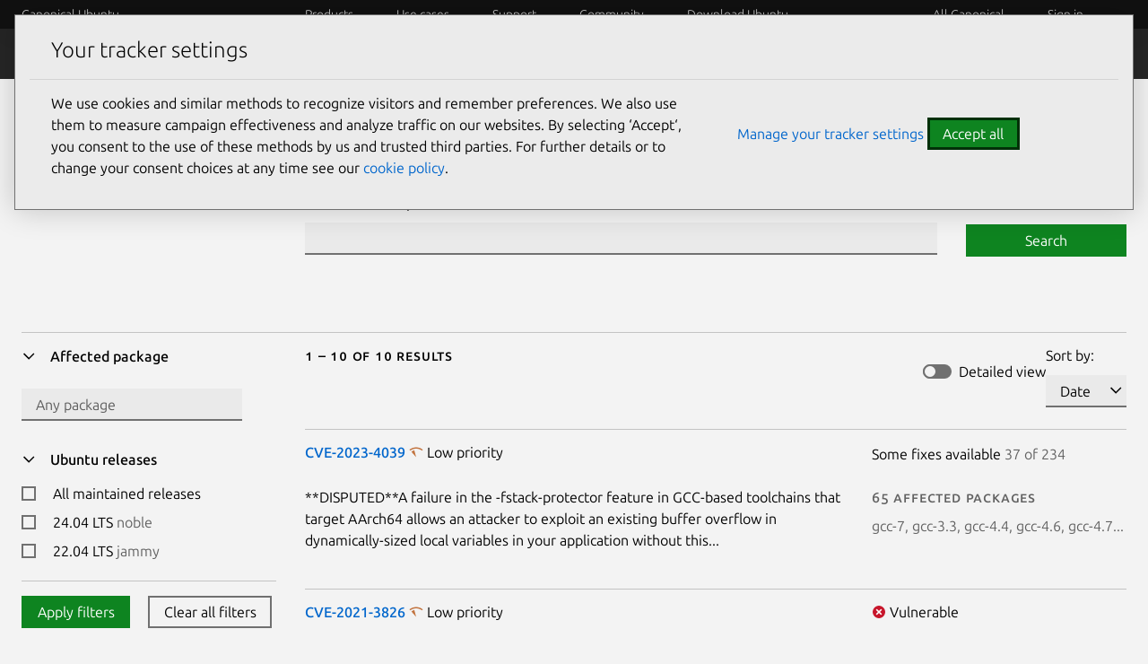

--- FILE ---
content_type: text/html; charset=utf-8
request_url: https://ubuntu.com/security/cves?q=&package=gccgo-6
body_size: 22304
content:
<!DOCTYPE html>

<html prefix="og: http://ogp.me/ns#"
      class=""
      lang="en"
      dir="ltr">
  <head>
    <meta charset="UTF-8" />
    <meta name="keywords" content="index, follow" />
    <meta name="viewport" content="width=device-width, initial-scale=1" />
    <title>
      
  
    CVE search results
  

    | Ubuntu</title>
    <link rel="preconnect" href="https://res.cloudinary.com" />
    <link rel="preconnect" href="https://assets.ubuntu.com" crossorigin />

    <link rel="preconnect" href="https://www.googletagmanager.com" />
    <link rel="dns-prefetch" href="https://www.googletagmanager.com" />
    <link rel="preconnect" href="https://pagead2.googlesyndication.com" />
    <link rel="dns-prefetch" href="https://pagead2.googlesyndication.com" />

    <script src="https://assets.ubuntu.com/v1/703e23c9-lazysizes+noscript+native-loading.5.1.2.min.js"
            defer></script>
    <script src="/static/js/src/navigation.js?v=7519945" defer></script>
    <script src="/static/js/dist/main.js?v=a3482bc" defer></script>
    <script src="/static/js/src/infer-preferred-language.js?v=b69e09e"
            defer></script>

    <link rel="stylesheet"
          type="text/css"
          media="screen"
          href="/static/css/styles.css?v=f825ca3" />
    <link rel="stylesheet"
          type="text/css"
          media="print"
          href="/static/css/print.css?v=b63170c" />
    <script>
      performance.mark("Stylesheets finished");
    </script>

    <link rel="canonical" href="
      https://ubuntu.com/security/cves?q=&amp;package=gccgo-6" />

      <link rel="apple-touch-icon"
            sizes="180x180"
            href="https://assets.ubuntu.com/v1/f38b9c7e-COF%20apple-touch-icon.png" />
      <link rel="icon"
            type="image/png"
            sizes="32x32"
            href="https://assets.ubuntu.com/v1/be7e4cc6-COF-favicon-32x32.png" />
      <link rel="icon"
            type="image/png"
            sizes="16x16"
            href="https://assets.ubuntu.com/v1/16c27f81-COF%20favicon-16x16.png" />
      <link rel="manifest"
            href="/static/files/site.webmanifest?v=fbabd71" />
      <!-- Serving favicon for search engines locally -->
      <link rel="icon"
            type="image/png"
            sizes="48x48"
            href="/static/favicons/COF-favicon-48x48.png?v=fa3c63f" />
      
      <!-- Preload core fonts to reduce FOUT -->
      <link rel="preload"
            as="font"
            type="font/woff2"
            href="https://assets.ubuntu.com/v1/f1ea362b-Ubuntu%5Bwdth,wght%5D-latin-v0.896a.woff2"
            crossorigin />
      <link rel="preload"
            as="font"
            type="font/woff2"
            href="https://assets.ubuntu.com/v1/90b59210-Ubuntu-Italic%5Bwdth,wght%5D-latin-v0.896a.woff2"
            crossorigin />
      <link rel="preload"
            as="font"
            type="font/woff2"
            href="https://assets.ubuntu.com/v1/d5fc1819-UbuntuMono%5Bwght%5D-latin-v0.869.woff2"
            crossorigin />

      <meta name="description" content="
        Ubuntu is an open source software operating system that runs from the desktop, to the cloud, to all your internet connected things." />
        <meta name="facebook-domain-verification"
              content="zxp9j79g1gy2xenbu9ll964pttk5hu" />
        <meta name="twitter:account_id" content="4503599627481511" />
        <meta name="twitter:site" content="@ubuntu" />
        <meta property="og:type" content="website" />
        <meta property="og:url" content="https://ubuntu.com/security/cves?q=&amp;package=gccgo-6" />
        <meta property="og:site_name" content="Ubuntu" />
        <meta name="copydoc" content="
          https://drive.google.com/drive/folders/0B4s80tIYQW4BMjNiMGFmNzQtNDkxZC00YmQ0LWJiZWUtNTk2YThlY2MzZmJh" />
          <meta name="google-site-verification"
                content="ddh2iq7ZuKf1LpkL_gtM_T7DkKDVD7ibq6Ceue4a_3M" />

          
            <meta name="twitter:title" content="
  
    CVE search results
  
 | Ubuntu" />
            <meta property="og:title" content="
  
    CVE search results
  
 | Ubuntu" />
          

          
            <meta name="twitter:description" content="Ubuntu is an open source software operating system that runs from the desktop, to the cloud, to all your internet connected things." />
            <meta property="og:description" content="Ubuntu is an open source software operating system that runs from the desktop, to the cloud, to all your internet connected things." />
          
          
          <!-- Meta image:  -->
            <meta name="twitter:card" content="summary_large_image" />
            <meta name="twitter:image"
                  content="https://assets.ubuntu.com/v1/47f12466-og_%20ubuntu.png" />
            <meta property="og:image"
                  content="https://assets.ubuntu.com/v1/47f12466-og_%20ubuntu.png" />
          

          
          <style>
            #rememberMe {
              display: none;
            }
          </style>

          <!-- Cookie policy -->
          <link rel="stylesheet"
                href="/static/css/cookie-policy.css?v=6a99ec6" />
          <script src="/static/js/dist/cookie-policy.js?v=d305a70"></script>
          <script src="/static/js/src/cookie-policy-with-callback.js?v=83269bf"
                  type="module"></script>
        </head>

        <body class="
          
  is-paper
">
          <!-- google tag manager -->
          <noscript>
            <iframe src="https://www.googletagmanager.com/ns.html?id=GTM-K92JCQ"
                    height="0"
                    width="0"
                    style="display: none;
                           visibility: hidden"
                    title="Google Tag Manager"></iframe>
          </noscript>
          <!-- end google tag manager -->

          <!-- begin usabilla live embed code -->
<script>
  window.lightningjs || function(n) {
    var e = "lightningjs";

    function t(e, t) {
      var r, i, a, o, d, c;
      return t && (t += (/\?/.test(t) ? "&" : "?") + "lv=1"), n[e] || (r = window, i = document, a = e, o = i.location.protocol, d = "load", c = 0, function() {
        n[a] = function() {
          var t = arguments,
            i = this,
            o = ++c,
            d = i && i != r && i.id || 0;

          function s() {
            return s.id = o, n[a].apply(s, arguments)
          }
          return (e.s = e.s || []).push([o, d, t]), s.then = function(n, t, r) {
            var i = e.fh[o] = e.fh[o] || [],
              a = e.eh[o] = e.eh[o] || [],
              d = e.ph[o] = e.ph[o] || [];
            return n && i.push(n), t && a.push(t), r && d.push(r), s
          }, s
        };
        var e = n[a]._ = {};

        function s() {
          e.P(d), e.w = 1, n[a]
        }
        e.fh = {}, e.eh = {}, e.ph = {}, e.l = t ? t.replace(/^\/\//, ("https:" == o ? o : "http:") + "//") : t, e.p = {
          0: +new Date
        }, e.P = function(n) {
          e.p[n] = new Date - e.p[0]
        }, e.w && s(), r.addEventListener ? r.addEventListener(d, s, !1) : r.attachEvent("onload", s);
        var l = function() {
          function n() {
            return ["<!DOCTYPE ", o, "><", o, "><head></head><", t, "><", r, ' src="', e.l, '"></', r, "></", t, "></", o, ">"].join("")
          }
          var t = "body",
            r = "script",
            o = "html",
            d = i[t];
          if (!d) return setTimeout(l, 100);
          e.P(1);
          var c, s = i.createElement("div"),
            h = s.appendChild(i.createElement("div")),
            u = i.createElement("iframe");
          s.style.display = "none", d.insertBefore(s, d.firstChild).id = "lightningjs-" + a, u.frameBorder = "0", u.id = "lightningjs-frame-" + a, /MSIE[ ]+6/.test(navigator.userAgent) && (u.src = "javascript:false"), u.allowTransparency = "true", h.appendChild(u);
          try {
            u.contentWindow.document.open()
          } catch (n) {
            e.domain = i.domain, c = "javascript:var d=document.open();d.domain='" + i.domain + "';", u.src = c + "void(0);"
          }
          try {
            var p = u.contentWindow.document;
            p.write(n()), p.close()
          } catch (e) {
            u.src = c + 'd.write("' + n().replace(/"/g, String.fromCharCode(92) + '"') + '");d.close();'
          }
          e.P(2)
        };
        e.l && l()
      }()), n[e].lv = "1", n[e]
    }
    var r = window.lightningjs = t(e);
    r.require = t, r.modules = n
  }({});
  window.usabilla_live = lightningjs.require("usabilla_live", "//w.usabilla.com/ecdf1756070a.js");
</script>
<!-- end usabilla live embed code -->
          <div id="success" class="p-popup-notification">
  <div class="p-notification--positive u-no-margin--bottom">
    <div class="p-notification__content">
      <p class="p-notification__message">
        Your submission was sent successfully!
        <a href="#" onclick="location.href = document.referrer; return false;"><i class="p-notification__close">Close</i></a>
      </p>
    </div>
  </div>
</div>
<div id="contact-form-success" class="p-popup-notification">
  <div class="p-notification--positive u-no-margin--bottom">
    <div class="p-notification__content">
      <p class="p-notification__message">
        Thank you for contacting us. A member of our team will be in touch shortly.
        <a href="#" onclick="location.href = document.referrer; return false;"><i class="p-notification__close">Close</i></a>
      </p>
    </div>
  </div>
</div>
<div id="unsubscribed" class="p-popup-notification">
  <div class="p-notification--positive u-no-margin--bottom">
    <div class="p-notification__content">
      <p class="p-notification__message">
        You have successfully unsubscribed!
        <a href="#" onclick="location.href = ''; return false;"><i class="p-notification__close">Close</i></a>
      </p>
    </div>
  </div>
</div>
<div id="newsletter-signup" class="p-popup-notification">
  <div class="p-notification--positive u-no-margin--bottom">
    <div class="p-notification__content">
      <p class="p-notification__message">
        Thank you for signing up for our newsletter!
        <br />
        In these regular emails you will find the latest updates about
        Ubuntu and upcoming events where you can meet our team.<a href="#" onclick="(e) => e.preventDefault()"><i class="p-notification__close">Close</i></a>
      </p>
    </div>
  </div>
</div>
<div id="updated" class="p-popup-notification">
  <div class="p-notification--positive u-no-margin--bottom">
    <div class="p-notification__content">
      <p class="p-notification__message">
        Your preferences have been successfully updated. <a href="#" onclick="location.href = document.referrer; return false;"><i class="p-notification__close">Close notification</i></a>
      </p>
    </div>
  </div>
</div>
<div id="contact-form-fail" class="p-popup-notification">
  <div class="p-notification--negative u-no-margin--bottom">
    <div class="p-notification__content">
      <p class="p-notification__message">
        
          
          Please try again or 
          <a href="https://github.com/canonical/ubuntu.com/issues/new?template=ISSUE_TEMPLATE.yaml">file a bug report.</a>
        
        <a href="#" onclick="location.href = document.referrer; return false;"><i class="p-notification__close">Close</i></a>
      </p>
    </div>
  </div>
</div>

          
            
<header id="navigation"
        class="p-navigation--sliding is-dark is-reduced ">

  
    <div class="p-navigation__row--25-75">
      <div class="p-navigation__banner">
        <div class="p-navigation__tagged-logo">
          <a class="p-navigation__link" href="/">
            
              Canonical Ubuntu
            
          </a>
        </div>
        <ul class="p-navigation__items">
          <li class="p-navigation__item">
            <a href="/search"
               class="js-search-button p-navigation__link--search-toggle"
               aria-label="Search"></a>
          </li>
          <li class="p-navigation__item">
            <a href="/navigation" class="js-menu-button p-navigation__link">Menu</a>
          </li>
        </ul>
      </div>
      <nav class="p-navigation__nav js-show-nav" aria-label="Categories">
        <ul class="p-navigation__items" role="menu">
          <li class="p-navigation__item--dropdown-toggle"
              id="products"
              onmouseenter="fetchDropdown('/templates/navigation/products', 'products', event); this.onmouseenter = null;">
            <a class="p-navigation__link"
               role="menuitem"
               href="/navigation#products-navigation"
               aria-controls="products-content"
               tabindex="0"
               onfocus="fetchDropdown('/templates/navigation/products', 'products');">Products</a>
          </li>
          <li class="p-navigation__item--dropdown-toggle"
              id="use-case"
              onmouseenter="fetchDropdown('/templates/navigation/use-case', 'use-case', event); this.onmouseenter = null;">
            <a class="p-navigation__link"
               role="menuitem"
               href="/navigation#use-case-navigation"
               aria-controls="use-case-content"
               tabindex="0"
               onfocus="fetchDropdown('/templates/navigation/use-case', 'use-case');">Use cases</a>
          </li>
          <li class="p-navigation__item--dropdown-toggle"
              id="support"
              onmouseenter="fetchDropdown('/templates/navigation/support', 'support', event); this.onmouseenter = null;">
            <a class="p-navigation__link"
               role="menuitem"
               href="/navigation#support-navigation"
               aria-controls="support-content"
               tabindex="0"
               onfocus="fetchDropdown('/templates/navigation/support', 'support');">Support</a>
          </li>
          <li class="p-navigation__item--dropdown-toggle"
              id="community"
              onmouseenter="fetchDropdown('/templates/navigation/community', 'community', event); this.onmouseenter = null;">
            <a class="p-navigation__link"
               role="menuitem"
               href="/navigation#community-navigation"
               aria-controls="community-content"
               tabindex="0"
               onfocus="fetchDropdown('/templates/navigation/community', 'community');">Community</a>
          </li>
          <li class="p-navigation__item--dropdown-toggle"
              id="download-ubuntu"
              onmouseenter="fetchDropdown('/templates/navigation/download-ubuntu', 'download-ubuntu', event); this.onmouseenter = null;">
            <a class="p-navigation__link"
               role="menuitem"
               href="/navigation#download-ubuntu-navigation"
               aria-controls="download-ubuntu-content"
               tabindex="0"
               onfocus="fetchDropdown('/templates/navigation/download-ubuntu', 'download-ubuntu');">Download Ubuntu</a>
          </li>
          <li class="p-navigation__item--dropdown-toggle global-nav-mobile global-nav"
              role="menuitem"
              id="all-canonical"></li>
          <li class="p-navigation__item--dropdown-toggle js-account"
              id="canonical-login"></li>
          <li class="p-navigation__item">
            <a href="/search"
               aria-label="Search"
               class="js-search-button p-navigation__link--search-toggle"></a>
          </li>
        </ul>
        <div class="p-navigation__search">
          <form action="/search" class="p-search-box is-light js-search-form">
            <!-- honeypot search input -->
            <input type="search"
                    id="search"
                    class="p-search-box__input u-hide "
                    name="search"
                    placeholder="Search our sites"
                    aria-label="Search our sites"
                    value=""/>
            <!-- end of honeypot search input -->
            <input type="search"
                   class="p-search-box__input"
                   name="q"
                   placeholder="Search our sites"
                   required=""
                   aria-label="Search our sites" />
            <button type="reset" class="p-search-box__reset" aria-label="Clear search">
              <i class="p-icon--close"></i>
            </button>
            <button type="submit" class="p-search-box__button" aria-label="Submit search">
              <i class="p-icon--search"></i>
            </button>
          </form>
        </div>
      </nav>
    </div>
  
  <div class="p-navigation__search-overlay"></div>
  <div id="control-height"></div>
</header>
<div class="dropdown-window-overlay fade-animation"></div>
<div class="dropdown-window  is-dark slide-animation is-reduced ">
  <div class="u-hide dropdown-content-desktop" id="products-content"></div>
  <div class="u-hide dropdown-content-desktop" id="use-case-content"></div>
  <div class="u-hide dropdown-content-desktop" id="support-content"></div>
  <div class="u-hide dropdown-content-desktop" id="community-content"></div>
  <div class="u-hide dropdown-content-desktop" id="download-ubuntu-content"></div>
  <div class="u-hide dropdown-content-desktop global-nav-desktop"
       id="all-canonical-content"></div>
</div>

  
    <div id="secondary-navigation" class="p-navigation is-secondary is-dark">
      <div class="p-navigation__row--25-75">
        <div class="p-navigation__banner">
          <div class="p-navigation__tagged-logo">
            <a class="p-navigation__link" href="/security">
              <div class="p-navigation__logo-tag">
                <img class="p-navigation__logo-icon"
                     src="https://assets.ubuntu.com/v1/82818827-CoF_white.svg"
                     alt="" />
              </div>
              <span class="p-navigation__logo-title">Security</span>
            </a>
          </div>
          
            
              <a href="#" class="p-navigation__toggle--open" title="Toggle navigation"><i class="p-icon--chevron-down is-light"></i></a>
            
          
        </div>

        <nav class="p-navigation__nav"
             aria-label="Security navigation">
          
            <ul class="p-navigation__items">
              
                
              
                
                  
                    
                    
                      
                      <li class="p-navigation__item ">
                        <a class="p-navigation__link"
                           href="/security/platform-security"
                           >Platform Security</a>
                      </li>
                      
                    
                  
                
              
                
                  
                    
                    
                      
                      <li class="p-navigation__item ">
                        <a class="p-navigation__link"
                           href="/security/esm"
                           >ESM</a>
                      </li>
                      
                    
                  
                
              
                
                  
                    
                    
                      
                      <li class="p-navigation__item ">
                        <a class="p-navigation__link"
                           href="/security/livepatch"
                           >Livepatch</a>
                      </li>
                      
                    
                  
                
              
                
                  
                    
                    
                      
                      <li class="p-navigation__item ">
                        <a class="p-navigation__link"
                           href="/security/security-standards"
                           >Security standards</a>
                      </li>
                      
                    
                  
                
              
                
                  
                    
                    
                      
                      <li class="p-navigation__item is-selected">
                        <a class="p-navigation__link"
                           href="/security/cves"
                           aria-current="page">CVEs</a>
                      </li>
                      
                    
                  
                
              
                
                  
                    
                    
                      
                      <li class="p-navigation__item ">
                        <a class="p-navigation__link"
                           href="/security/notices"
                           >Notices</a>
                      </li>
                      
                    
                  
                
              
                
                  
                    
                    
                      
                      <li class="p-navigation__item ">
                        <a class="p-navigation__link"
                           href="/security/assurances"
                           >Assurances</a>
                      </li>
                      
                    
                  
                
              

              
                
              
                
              
                
              
                
              
                
              
                
              
                
              
                
              
            </ul>
          
        </nav>
      </div>
    </div>
  

          

          <div class="wrapper u-no-margin--top">
            <main id="main-content" class="inner-wrapper">

              

              
                

  

  <section class="p-strip is-shallow u-no-padding--bottom">
    <div class="row p-section">
      <div class="col-start-large-4 col-9">
        
          <div class="p-section--shallow">
            <h1>Search CVE reports</h1>
          </div>
          <form id="searchForm">
  <div class="row">
    <div class="col-7 col-medium-4">
      <label for="q">CVE ID or description contains:</label>
      <input type="text" name="q" id="q" value="" />
    </div>
    <div class="col-2 col-medium-2">
      <button type="submit" class="p-button--positive" id="cve-search-button">
        <span class="cve-search-text">Search</span>
      </button>
    </div>
  </div>
</form>
        
      </div>
    </div>
  </section>

  
    <section class="p-section">
  <div class="row">
    <hr class="p-rule" />
    <div class="col-3 cve-filters"><div class="row ">
  <div class="col-3 p-side-navigation" id="drawer">
    <a href="#drawer"
       class="p-side-navigation__toggle js-drawer-toggle"
       aria-controls="drawer">Toggle filters</a>
    <button class="p-button u-hide" id="js-clear-filters">Clear filters</button>
    <div class="p-side-navigation__overlay js-drawer-toggle" aria-controls="drawer"></div>
    <nav class="p-side-navigation__drawer" aria-label="CVE results filters">
      <div class="p-side-navigation__drawer-header">
        <button
           class="p-side-navigation__toggle--in-drawer js-drawer-toggle"
           aria-controls="drawer"
           id="toggle-filters">Toggle filters</button>
      </div>
      <aside class="p-accordion" data-multiple-expanded="true">
        <ul class="p-accordion__list">
          <li class="p-accordion__group">
            <div role="heading" aria-level="2">
              <button type="button"
                      class="p-accordion__tab u-no-padding--right"
                      id="tab1"
                      aria-controls="tab1-section"
                      aria-expanded="true">
                <span class="p-heading--5">Affected package</span>
              </button>
            </div>
            <section class="p-accordion__panel is-dense"
                     id="tab1-section"
                     aria-hidden="false"
                     aria-labelledby="tab1">
              <input type="text"
                     id="affectedPackages"
                     name="affectedPackages"
                     placeholder="Any package" />
            </section>
          </li>
          <li class="p-accordion__group release-accordion-group">
            <div role="heading" aria-level="2" class="releases-tab-container">
              <button type="button"
                      class="p-accordion__tab u-no-padding--right"
                      id="tab2"
                      aria-controls="tab2-section"
                      aria-expanded="true">
                <span class="p-heading--5">Ubuntu releases</span>
              </button>
            </div>
            <section class="p-accordion__panel is-dense"
                     id="tab2-section"
                     aria-hidden="false"
                     aria-labelledby="tab2">
              <form id="release-filter" name="version">
  <label class="p-checkbox">
    <input type="checkbox"
           aria-labelledby="allMaintainedReleases"
           class="p-checkbox__input"
           value="maintained" />
    <span class="p-checkbox__label" id="allMaintainedReleases">All maintained releases</span>
  </label>
  
    <label class="p-checkbox">
      <input type="checkbox" aria-labelledby=24.04 class="p-checkbox__input" value=noble />
      <span class="p-checkbox__label" id=24.04>24.04
        LTS
        <span class="u-text--muted">noble</span></span>
      </label>
    
    <label class="p-checkbox">
      <input type="checkbox" aria-labelledby=22.04 class="p-checkbox__input" value=jammy />
      <span class="p-checkbox__label" id=22.04>22.04
        LTS
        <span class="u-text--muted">jammy</span></span>
      </label>
    
    <p class="p-text--small-caps">
      Still maintained with
      <br />
      Ubuntu Pro
    </p>
    
      <label class="p-checkbox">
        <input type="checkbox" aria-labelledby=20.04 class="p-checkbox__input" value=focal />
        <span class="p-checkbox__label" id=20.04>20.04
          LTS
          <span class="u-text--muted">focal</span></span>
        </label>
      
      <label class="p-checkbox">
        <input type="checkbox" aria-labelledby=18.04 class="p-checkbox__input" value=bionic />
        <span class="p-checkbox__label" id=18.04>18.04
          LTS
          <span class="u-text--muted">bionic</span></span>
        </label>
      
      <label class="p-checkbox">
        <input type="checkbox" aria-labelledby=16.04 class="p-checkbox__input" value=xenial />
        <span class="p-checkbox__label" id=16.04>16.04
          LTS
          <span class="u-text--muted">xenial</span></span>
        </label>
      
      <label class="p-checkbox">
        <input type="checkbox" aria-labelledby=14.04 class="p-checkbox__input" value=trusty />
        <span class="p-checkbox__label" id=14.04>14.04
          LTS
          <span class="u-text--muted">trusty</span></span>
        </label>
      
      <p class="u-no-margin--bottom">
        <a href="" class="js-show-unmaintained-releases">Show unmaintained releases</a>
      </p>
      <div class="js-unmaintained-releases u-hide">
        <p class="p-text--small-caps">Unmaintained</p>
        
          <label class="p-checkbox">
            <input type="checkbox" aria-labelledby=25.04 class="p-checkbox__input" value=plucky />
            <span class="p-checkbox__label" id=25.04>25.04 <span class="u-text--muted">plucky</span></span>
          </label>
        
          <label class="p-checkbox">
            <input type="checkbox" aria-labelledby=24.10 class="p-checkbox__input" value=oracular />
            <span class="p-checkbox__label" id=24.10>24.10 <span class="u-text--muted">oracular</span></span>
          </label>
        
          <label class="p-checkbox">
            <input type="checkbox" aria-labelledby=23.10 class="p-checkbox__input" value=mantic />
            <span class="p-checkbox__label" id=23.10>23.10 <span class="u-text--muted">mantic</span></span>
          </label>
        
          <label class="p-checkbox">
            <input type="checkbox" aria-labelledby=23.04 class="p-checkbox__input" value=lunar />
            <span class="p-checkbox__label" id=23.04>23.04 <span class="u-text--muted">lunar</span></span>
          </label>
        
          <label class="p-checkbox">
            <input type="checkbox" aria-labelledby=22.10 class="p-checkbox__input" value=kinetic />
            <span class="p-checkbox__label" id=22.10>22.10 <span class="u-text--muted">kinetic</span></span>
          </label>
        
          <label class="p-checkbox">
            <input type="checkbox" aria-labelledby=21.10 class="p-checkbox__input" value=impish />
            <span class="p-checkbox__label" id=21.10>21.10 <span class="u-text--muted">impish</span></span>
          </label>
        
          <label class="p-checkbox">
            <input type="checkbox" aria-labelledby=21.04 class="p-checkbox__input" value=hirsute />
            <span class="p-checkbox__label" id=21.04>21.04 <span class="u-text--muted">hirsute</span></span>
          </label>
        
          <label class="p-checkbox">
            <input type="checkbox" aria-labelledby=20.10 class="p-checkbox__input" value=groovy />
            <span class="p-checkbox__label" id=20.10>20.10 <span class="u-text--muted">groovy</span></span>
          </label>
        
          <label class="p-checkbox">
            <input type="checkbox" aria-labelledby=19.10 class="p-checkbox__input" value=eoan />
            <span class="p-checkbox__label" id=19.10>19.10 <span class="u-text--muted">eoan</span></span>
          </label>
        
          <label class="p-checkbox">
            <input type="checkbox" aria-labelledby=19.04 class="p-checkbox__input" value=disco />
            <span class="p-checkbox__label" id=19.04>19.04 <span class="u-text--muted">disco</span></span>
          </label>
        
          <label class="p-checkbox">
            <input type="checkbox" aria-labelledby=18.10 class="p-checkbox__input" value=cosmic />
            <span class="p-checkbox__label" id=18.10>18.10 <span class="u-text--muted">cosmic</span></span>
          </label>
        
          <label class="p-checkbox">
            <input type="checkbox" aria-labelledby=17.10 class="p-checkbox__input" value=artful />
            <span class="p-checkbox__label" id=17.10>17.10 <span class="u-text--muted">artful</span></span>
          </label>
        
          <label class="p-checkbox">
            <input type="checkbox" aria-labelledby=17.04 class="p-checkbox__input" value=zesty />
            <span class="p-checkbox__label" id=17.04>17.04 <span class="u-text--muted">zesty</span></span>
          </label>
        
          <label class="p-checkbox">
            <input type="checkbox" aria-labelledby=16.10 class="p-checkbox__input" value=yakkety />
            <span class="p-checkbox__label" id=16.10>16.10 <span class="u-text--muted">yakkety</span></span>
          </label>
        
          <label class="p-checkbox">
            <input type="checkbox" aria-labelledby=15.10 class="p-checkbox__input" value=wily />
            <span class="p-checkbox__label" id=15.10>15.10 <span class="u-text--muted">wily</span></span>
          </label>
        
          <label class="p-checkbox">
            <input type="checkbox" aria-labelledby=15.04 class="p-checkbox__input" value=vivid />
            <span class="p-checkbox__label" id=15.04>15.04 <span class="u-text--muted">vivid</span></span>
          </label>
        
          <label class="p-checkbox">
            <input type="checkbox" aria-labelledby=14.10 class="p-checkbox__input" value=utopic />
            <span class="p-checkbox__label" id=14.10>14.10 <span class="u-text--muted">utopic</span></span>
          </label>
        
          <label class="p-checkbox">
            <input type="checkbox" aria-labelledby=13.10 class="p-checkbox__input" value=saucy />
            <span class="p-checkbox__label" id=13.10>13.10 <span class="u-text--muted">saucy</span></span>
          </label>
        
          <label class="p-checkbox">
            <input type="checkbox" aria-labelledby=13.04 class="p-checkbox__input" value=raring />
            <span class="p-checkbox__label" id=13.04>13.04 <span class="u-text--muted">raring</span></span>
          </label>
        
          <label class="p-checkbox">
            <input type="checkbox" aria-labelledby=12.10 class="p-checkbox__input" value=quantal />
            <span class="p-checkbox__label" id=12.10>12.10 <span class="u-text--muted">quantal</span></span>
          </label>
        
          <label class="p-checkbox">
            <input type="checkbox" aria-labelledby=12.04 class="p-checkbox__input" value=precise />
            <span class="p-checkbox__label" id=12.04>12.04 <span class="u-text--muted">precise</span></span>
          </label>
        
          <label class="p-checkbox">
            <input type="checkbox" aria-labelledby=11.10 class="p-checkbox__input" value=oneiric />
            <span class="p-checkbox__label" id=11.10>11.10 <span class="u-text--muted">oneiric</span></span>
          </label>
        
          <label class="p-checkbox">
            <input type="checkbox" aria-labelledby=11.04 class="p-checkbox__input" value=natty />
            <span class="p-checkbox__label" id=11.04>11.04 <span class="u-text--muted">natty</span></span>
          </label>
        
          <label class="p-checkbox">
            <input type="checkbox" aria-labelledby=10.10 class="p-checkbox__input" value=maverick />
            <span class="p-checkbox__label" id=10.10>10.10 <span class="u-text--muted">maverick</span></span>
          </label>
        
          <label class="p-checkbox">
            <input type="checkbox" aria-labelledby=10.04 class="p-checkbox__input" value=lucid />
            <span class="p-checkbox__label" id=10.04>10.04 <span class="u-text--muted">lucid</span></span>
          </label>
        
          <label class="p-checkbox">
            <input type="checkbox" aria-labelledby=9.10 class="p-checkbox__input" value=karmic />
            <span class="p-checkbox__label" id=9.10>9.10 <span class="u-text--muted">karmic</span></span>
          </label>
        
          <label class="p-checkbox">
            <input type="checkbox" aria-labelledby=9.04 class="p-checkbox__input" value=jaunty />
            <span class="p-checkbox__label" id=9.04>9.04 <span class="u-text--muted">jaunty</span></span>
          </label>
        
          <label class="p-checkbox">
            <input type="checkbox" aria-labelledby=8.10 class="p-checkbox__input" value=intrepid />
            <span class="p-checkbox__label" id=8.10>8.10 <span class="u-text--muted">intrepid</span></span>
          </label>
        
          <label class="p-checkbox">
            <input type="checkbox" aria-labelledby=8.04 class="p-checkbox__input" value=hardy />
            <span class="p-checkbox__label" id=8.04>8.04 <span class="u-text--muted">hardy</span></span>
          </label>
        
          <label class="p-checkbox">
            <input type="checkbox" aria-labelledby=7.10 class="p-checkbox__input" value=gutsy />
            <span class="p-checkbox__label" id=7.10>7.10 <span class="u-text--muted">gutsy</span></span>
          </label>
        
          <label class="p-checkbox">
            <input type="checkbox" aria-labelledby=7.04 class="p-checkbox__input" value=feisty />
            <span class="p-checkbox__label" id=7.04>7.04 <span class="u-text--muted">feisty</span></span>
          </label>
        
          <label class="p-checkbox">
            <input type="checkbox" aria-labelledby=6.10 class="p-checkbox__input" value=edgy />
            <span class="p-checkbox__label" id=6.10>6.10 <span class="u-text--muted">edgy</span></span>
          </label>
        
          <label class="p-checkbox">
            <input type="checkbox" aria-labelledby=6.06 class="p-checkbox__input" value=dapper />
            <span class="p-checkbox__label" id=6.06>6.06 <span class="u-text--muted">dapper</span></span>
          </label>
        
          <label class="p-checkbox">
            <input type="checkbox" aria-labelledby=5.10 class="p-checkbox__input" value=breezy />
            <span class="p-checkbox__label" id=5.10>5.10 <span class="u-text--muted">breezy</span></span>
          </label>
        
          <label class="p-checkbox">
            <input type="checkbox" aria-labelledby=5.04 class="p-checkbox__input" value=hoary />
            <span class="p-checkbox__label" id=5.04>5.04 <span class="u-text--muted">hoary</span></span>
          </label>
        
          <label class="p-checkbox">
            <input type="checkbox" aria-labelledby=4.10 class="p-checkbox__input" value=warty />
            <span class="p-checkbox__label" id=4.10>4.10 <span class="u-text--muted">warty</span></span>
          </label>
        
      </div>
    </form>
            </section>
          </li>
          <li class="p-accordion__group">
            <div role="heading" aria-level="2">
              <button type="button"
                      class="p-accordion__tab u-no-padding--right"
                      id="tab3"
                      aria-controls="tab3-section"
                      aria-expanded="true">
                <span class="p-heading--5">Ubuntu priority</span>
              </button>
            </div>
            <section class="p-accordion__panel is-dense"
                     id="tab3-section"
                     aria-hidden="false"
                     aria-labelledby="tab3">
              <form id="priority-filter" name="priority">
  <label class="p-checkbox">
    <input type="checkbox"
           aria-labelledby="critical"
           class="p-checkbox__input"
           value="critical" />
    <span class="p-checkbox__label" id="critical">Critical</span>
  </label>
  <label class="p-checkbox">
    <input type="checkbox"
           aria-labelledby="high"
           class="p-checkbox__input"
           value="high" />
    <span class="p-checkbox__label" id="high">High</span>
  </label>
  <label class="p-checkbox">
    <input type="checkbox"
           aria-labelledby="medium"
           class="p-checkbox__input"
           value="medium" />
    <span class="p-checkbox__label" id="medium">Medium</span>
  </label>
  <label class="p-checkbox">
    <input type="checkbox"
           aria-labelledby="low"
           class="p-checkbox__input"
           value="low" />
    <span class="p-checkbox__label" id="low">Low</span>
  </label>
  <label class="p-checkbox">
    <input type="checkbox"
           aria-labelledby="negligible"
           class="p-checkbox__input"
           value="negligible" />
    <span class="p-checkbox__label" id="negligible">Negligible</span>
  </label>
</form>
<p class="u-no-margin--bottom">
  <a href="/security/cves/about#priority">What is Ubuntu priority?</a>
</p>
            </section>
          </li>
          <li class="p-accordion__group">
            <div role="heading" aria-level="2">
              <button type="button"
                      class="p-accordion__tab u-no-padding--right"
                      id="tab4"
                      aria-controls="tab4-section"
                      aria-expanded="true">
                <span class="p-heading--5">Status</span>
              </button>
            </div>
            <section class="p-accordion__panel is-dense"
                     id="tab4-section"
                     aria-hidden="false"
                     aria-labelledby="tab4">
              <form id="status-filter" name="status">
  <label class="p-checkbox">
    <input type="checkbox"
           aria-labelledby="fixed"
           class="p-checkbox__input"
           value="released" />
    <span class="p-checkbox__label" id="fixed">Fixed</span>
  </label>
  <label class="p-checkbox">
    <input type="checkbox"
           aria-labelledby="vulnerable"
           class="p-checkbox__input"
           value="vulnerable" />
    <span class="p-checkbox__label" id="vulnerable">Vulnerable</span>
  </label>
  <label class="p-checkbox">
    <input type="checkbox"
           aria-labelledby="ignored"
           class="p-checkbox__input"
           value="ignored" />
    <span class="p-checkbox__label" id="ignored">Ignored</span>
  </label>
  <label class="p-checkbox">
    <input type="checkbox"
           aria-labelledby="notAffected"
           class="p-checkbox__input"
           value="not-affected" />
    <span class="p-checkbox__label" id="notAffected">Not affected</span>
  </label>
  <label class="p-checkbox">
    <input type="checkbox"
           aria-labelledby="packageNotPresent"
           class="p-checkbox__input"
           value="DNE" />
    <span class="p-checkbox__label" id="packageNotPresent">Package not present</span>
  </label>
</form>
<p class="u-no-margin--bottom">
  <a href="/security/cves/about#statuses">What do statuses mean?</a>
</p>
            </section>
          </li>
        </ul>
        <div class="cve-filter-buttons">
          <hr style="margin-bottom: 1rem;" />
          <button class="p-button--positive" id="apply-filters">Apply filters</button>
          <button class="p-button" id="clear-filters">Clear all filters</button>
        </div>
      </aside>
    </nav>
  </div>
</div>
<script src="/static/js/dist/side-navigation.js?v=b6731e9" defer></script></div>
    
      <div class="col-9 col-medium-6 p-section--shallow">
        <div class="p-section--shallow cve-results">
          <p class="p-text--small-caps">
            
              1
              &ndash;
              
                10
              
              of
            
            
            10 results
            
          </p>
          <div class="p-form">
            <label class="p-switch u-hide--small">
              <input type="checkbox"
                     class="p-switch__input js-detailed-switch"
                     role="switch"
                      />
              <span class="p-switch__slider"></span>
              <span class="p-switch__label">Detailed view</span>
            </label>
            <div class="p-form__group">
              <label class="p-form__label" for="sort-by">Sort by:</label>
              <select class="p-form__control u-no-margin--bottom js-order-select"
                      id="sort-by">
                <option disabled="" value="" selected>Date</option>
                <option value="descending">Newest&nbsp;&nbsp;</option>
                <option value="ascending">Oldest&nbsp;&nbsp;</option>
              </select>
            </div>
          </div>
        </div>
        <div class="p-section--shallow">
          
          
            
  <hr class="p-rule" />
  <div id="card--CVE-2023-4039">
    <div class="row">
      <div class="col-6 col-medium-4">
        <div class="cve-card-header">
          <h2 class="p-heading--5">
            <a href="/security/CVE-2023-4039">CVE-2023-4039</a>
          </h2>
          <span class="priority-icon">
            
              <i class="p-icon--low-priority"></i>
            
            <span>Low priority</span>
          </span>
        </div>
      </div>
      
        
        <div class="col-3 cve-summary col-medium-2" >
            
              <p style="padding-top: 0.5rem;">
                  
                    Some fixes available <span class="u-text--muted">37 of 234</span>
                  
              </p>
            
        </div>
      
    </div>
    <div class="row p-section--shallow">
      <div class="col-6 col-medium-4">
        <p>
**DISPUTED**A failure in the -fstack-protector feature in GCC-based
toolchains
that target AArch64 allows an attacker to exploit an existing buffer
overflow in dynamically-sized local variables in your application
without this...</p>
      </div>
      <div class="cve-summary col-3 col-medium-2">
        <p class="p-text--small-caps u-text--muted u-no-margin--top">65 affected packages</p>
        <p class="u-text--muted">
          
            
              
                gcc-7,
              
            
          
            
              
                gcc-3.3,
              
            
          
            
              
                gcc-4.4,
              
            
          
            
              
                gcc-4.6,
              
            
          
            
              
                gcc-4.7...
              
            
          
            
              
            
          
            
              
            
          
            
              
            
          
            
              
            
          
            
              
            
          
            
              
            
          
            
              
            
          
            
              
            
          
            
              
            
          
            
              
            
          
            
              
            
          
            
              
            
          
            
              
            
          
            
              
            
          
            
              
            
          
            
              
            
          
            
              
            
          
            
              
            
          
            
              
            
          
            
              
            
          
            
              
            
          
            
              
            
          
            
              
            
          
            
              
            
          
            
              
            
          
            
              
            
          
            
              
            
          
            
              
            
          
            
              
            
          
            
              
            
          
            
              
            
          
            
              
            
          
            
              
            
          
            
              
            
          
            
              
            
          
            
              
            
          
            
              
            
          
            
              
            
          
            
              
            
          
            
              
            
          
            
              
            
          
            
              
            
          
            
              
            
          
            
              
            
          
            
              
            
          
            
              
            
          
            
              
            
          
            
              
            
          
            
              
            
          
            
              
            
          
            
              
            
          
            
              
            
          
            
              
            
          
            
              
            
          
            
              
            
          
            
              
            
          
            
              
            
          
            
              
            
          
            
              
            
          
            
              
            
          
        </p>
      </div>
    </div>
    <div class="row p-section detailed-table u-hide u-cve-table-horizontal-scroll">      
      
        
<table class="cve-table  u-cve-table-horizontal-scroll__table"
       aria-label="Detailed view of CVE card"
       id="table--CVE-2023-4039">
  <thead>
    <tr>
      <th>Package</th>
      <th class="cve-table-packages">24.04  LTS </th><th class="cve-table-packages">22.04  LTS </th><th class="cve-table-packages">20.04  LTS </th><th class="cve-table-packages">18.04  LTS </th>
    </tr>
  </thead>
  <tbody>
    
      
      <tr class="">
        <td class="p-text--small ">gcc-7</td>
        
          
          
            <td class="p-text--small u-text--muted">
              <i class="p-icon--None " ></i> <span  class="u-status-bump" >Not in release</span>
            </td>
          
        
          
          
            <td class="p-text--small u-text--muted">
              <i class="p-icon--None " ></i> <span  class="u-status-bump" >Not in release</span>
            </td>
          
        
          
          
            <td class="p-text--small ">
              <i class="p-icon--help  u-icon-bump " ></i> <span >Needs evaluation</span>
            </td>
          
        
          
          
            <td class="p-text--small ">
              <i class="p-icon--help  u-icon-bump " ></i> <span >Needs evaluation</span>
            </td>
          
        
      </tr>
    
      
      <tr class="">
        <td class="p-text--small ">gcc-3.3</td>
        
          
          
            <td class="p-text--small ">
              <i class="p-icon--success  u-icon-bump " ></i> <span >Not affected</span>
            </td>
          
        
          
          
            <td class="p-text--small ">
              <i class="p-icon--success  u-icon-bump " ></i> <span >Not affected</span>
            </td>
          
        
          
          
            <td class="p-text--small ">
              <i class="p-icon--success  u-icon-bump " ></i> <span >Not affected</span>
            </td>
          
        
          
          
            <td class="p-text--small ">
              <i class="p-icon--success  u-icon-bump " ></i> <span >Not affected</span>
            </td>
          
        
      </tr>
    
      
      <tr class="">
        <td class="p-text--small ">gcc-4.4</td>
        
          
          
            <td class="p-text--small u-text--muted">
              <i class="p-icon--None " ></i> <span  class="u-status-bump" >Not in release</span>
            </td>
          
        
          
          
            <td class="p-text--small u-text--muted">
              <i class="p-icon--None " ></i> <span  class="u-status-bump" >Not in release</span>
            </td>
          
        
          
          
            <td class="p-text--small u-text--muted">
              <i class="p-icon--None " ></i> <span  class="u-status-bump" >Not in release</span>
            </td>
          
        
          
          
            <td class="p-text--small u-text--muted">
              <i class="p-icon--None " ></i> <span  class="u-status-bump" >Not in release</span>
            </td>
          
        
      </tr>
    
      
      <tr class="">
        <td class="p-text--small ">gcc-4.6</td>
        
          
          
            <td class="p-text--small u-text--muted">
              <i class="p-icon--None " ></i> <span  class="u-status-bump" >Not in release</span>
            </td>
          
        
          
          
            <td class="p-text--small u-text--muted">
              <i class="p-icon--None " ></i> <span  class="u-status-bump" >Not in release</span>
            </td>
          
        
          
          
            <td class="p-text--small u-text--muted">
              <i class="p-icon--None " ></i> <span  class="u-status-bump" >Not in release</span>
            </td>
          
        
          
          
            <td class="p-text--small u-text--muted">
              <i class="p-icon--None " ></i> <span  class="u-status-bump" >Not in release</span>
            </td>
          
        
      </tr>
    
      
      <tr class="">
        <td class="p-text--small ">gcc-4.7</td>
        
          
          
            <td class="p-text--small u-text--muted">
              <i class="p-icon--None " ></i> <span  class="u-status-bump" >Not in release</span>
            </td>
          
        
          
          
            <td class="p-text--small u-text--muted">
              <i class="p-icon--None " ></i> <span  class="u-status-bump" >Not in release</span>
            </td>
          
        
          
          
            <td class="p-text--small u-text--muted">
              <i class="p-icon--None " ></i> <span  class="u-status-bump" >Not in release</span>
            </td>
          
        
          
          
            <td class="p-text--small u-text--muted">
              <i class="p-icon--None " ></i> <span  class="u-status-bump" >Not in release</span>
            </td>
          
        
      </tr>
    
      
      <tr class="">
        <td class="p-text--small blurred-row cve-table-blur ">gcc-4.8</td>
        
          
          
            <td class="p-text--small blurred-row cve-table-blur u-text--muted">
              <i class="p-icon--None " ></i> <span  class="u-status-bump" >Not in release</span>
            </td>
          
        
          
          
            <td class="p-text--small blurred-row cve-table-blur u-text--muted">
              <i class="p-icon--None " ></i> <span  class="u-status-bump" >Not in release</span>
            </td>
          
        
          
          
            <td class="p-text--small blurred-row cve-table-blur u-text--muted">
              <i class="p-icon--None " ></i> <span  class="u-status-bump" >Not in release</span>
            </td>
          
        
          
          
            <td class="p-text--small blurred-row cve-table-blur ">
              <i class="p-icon--help  u-icon-bump " ></i> <span >Needs evaluation</span>
            </td>
          
        
      </tr>
    
      
      <tr class="expandable-row u-hide">
        <td class="p-text--small ">gcc-4.9</td>
        
          
          
            <td class="p-text--small u-text--muted">
              <i class="p-icon--None " ></i> <span  class="u-status-bump" >Not in release</span>
            </td>
          
        
          
          
            <td class="p-text--small u-text--muted">
              <i class="p-icon--None " ></i> <span  class="u-status-bump" >Not in release</span>
            </td>
          
        
          
          
            <td class="p-text--small u-text--muted">
              <i class="p-icon--None " ></i> <span  class="u-status-bump" >Not in release</span>
            </td>
          
        
          
          
            <td class="p-text--small u-text--muted">
              <i class="p-icon--None " ></i> <span  class="u-status-bump" >Not in release</span>
            </td>
          
        
      </tr>
    
      
      <tr class="expandable-row u-hide">
        <td class="p-text--small ">gcc-5</td>
        
          
          
            <td class="p-text--small u-text--muted">
              <i class="p-icon--None " ></i> <span  class="u-status-bump" >Not in release</span>
            </td>
          
        
          
          
            <td class="p-text--small u-text--muted">
              <i class="p-icon--None " ></i> <span  class="u-status-bump" >Not in release</span>
            </td>
          
        
          
          
            <td class="p-text--small u-text--muted">
              <i class="p-icon--None " ></i> <span  class="u-status-bump" >Not in release</span>
            </td>
          
        
          
          
            <td class="p-text--small ">
              <i class="p-icon--help  u-icon-bump " ></i> <span >Needs evaluation</span>
            </td>
          
        
      </tr>
    
      
      <tr class="expandable-row u-hide">
        <td class="p-text--small ">gcc-6</td>
        
          
          
            <td class="p-text--small u-text--muted">
              <i class="p-icon--None " ></i> <span  class="u-status-bump" >Not in release</span>
            </td>
          
        
          
          
            <td class="p-text--small u-text--muted">
              <i class="p-icon--None " ></i> <span  class="u-status-bump" >Not in release</span>
            </td>
          
        
          
          
            <td class="p-text--small u-text--muted">
              <i class="p-icon--None " ></i> <span  class="u-status-bump" >Not in release</span>
            </td>
          
        
          
          
            <td class="p-text--small ">
              <i class="p-icon--help  u-icon-bump " ></i> <span >Needs evaluation</span>
            </td>
          
        
      </tr>
    
      
      <tr class="expandable-row u-hide">
        <td class="p-text--small ">gcc-8</td>
        
          
          
            <td class="p-text--small u-text--muted">
              <i class="p-icon--None " ></i> <span  class="u-status-bump" >Not in release</span>
            </td>
          
        
          
          
            <td class="p-text--small u-text--muted">
              <i class="p-icon--None " ></i> <span  class="u-status-bump" >Not in release</span>
            </td>
          
        
          
          
            <td class="p-text--small ">
              <i class="p-icon--help  u-icon-bump " ></i> <span >Needs evaluation</span>
            </td>
          
        
          
          
            <td class="p-text--small ">
              <i class="p-icon--help  u-icon-bump " ></i> <span >Needs evaluation</span>
            </td>
          
        
      </tr>
    
      
      <tr class="expandable-row u-hide">
        <td class="p-text--small ">gcc-9</td>
        
          
          
            <td class="p-text--small ">
              <i class="p-icon--success  u-icon-bump " ></i> <span >Fixed</span>
            </td>
          
        
          
          
            <td class="p-text--small ">
              <i class="p-icon--help  u-icon-bump " ></i> <span >Needs evaluation</span>
            </td>
          
        
          
          
            <td class="p-text--small ">
              <i class="p-icon--help  u-icon-bump " ></i> <span >Needs evaluation</span>
            </td>
          
        
          
          
            <td class="p-text--small u-text--muted">
              <i class="p-icon--None " ></i> <span  class="u-status-bump" >Not in release</span>
            </td>
          
        
      </tr>
    
      
      <tr class="expandable-row u-hide">
        <td class="p-text--small ">gcc-10</td>
        
          
          
            <td class="p-text--small ">
              <i class="p-icon--success  u-icon-bump " ></i> <span >Fixed</span>
            </td>
          
        
          
          
            <td class="p-text--small ">
              <i class="p-icon--success  u-icon-bump " ></i> <span >Fixed</span>
            </td>
          
        
          
          
            <td class="p-text--small ">
              <i class="p-icon--success  u-icon-bump " ></i> <span >Fixed</span>
            </td>
          
        
          
          
            <td class="p-text--small u-text--muted">
              <i class="p-icon--None " ></i> <span  class="u-status-bump" >Not in release</span>
            </td>
          
        
      </tr>
    
      
      <tr class="expandable-row u-hide">
        <td class="p-text--small ">gcc-11</td>
        
          
          
            <td class="p-text--small ">
              <i class="p-icon--success  u-icon-bump " ></i> <span >Fixed</span>
            </td>
          
        
          
          
            <td class="p-text--small ">
              <i class="p-icon--success  u-icon-bump " ></i> <span >Fixed</span>
            </td>
          
        
          
          
            <td class="p-text--small u-text--muted">
              <i class="p-icon--None " ></i> <span  class="u-status-bump" >Not in release</span>
            </td>
          
        
          
          
            <td class="p-text--small u-text--muted">
              <i class="p-icon--None " ></i> <span  class="u-status-bump" >Not in release</span>
            </td>
          
        
      </tr>
    
      
      <tr class="expandable-row u-hide">
        <td class="p-text--small ">gcc-12</td>
        
          
          
            <td class="p-text--small ">
              <i class="p-icon--success  u-icon-bump " ></i> <span >Fixed</span>
            </td>
          
        
          
          
            <td class="p-text--small ">
              <i class="p-icon--success  u-icon-bump " ></i> <span >Fixed</span>
            </td>
          
        
          
          
            <td class="p-text--small u-text--muted">
              <i class="p-icon--None " ></i> <span  class="u-status-bump" >Not in release</span>
            </td>
          
        
          
          
            <td class="p-text--small u-text--muted">
              <i class="p-icon--None " ></i> <span  class="u-status-bump" >Not in release</span>
            </td>
          
        
      </tr>
    
      
      <tr class="expandable-row u-hide">
        <td class="p-text--small ">gcc-13</td>
        
          
          
            <td class="p-text--small ">
              <i class="p-icon--success  u-icon-bump " ></i> <span >Fixed</span>
            </td>
          
        
          
          
            <td class="p-text--small u-text--muted">
              <i class="p-icon--None " ></i> <span  class="u-status-bump" >Not in release</span>
            </td>
          
        
          
          
            <td class="p-text--small u-text--muted">
              <i class="p-icon--None " ></i> <span  class="u-status-bump" >Not in release</span>
            </td>
          
        
          
          
            <td class="p-text--small u-text--muted">
              <i class="p-icon--None " ></i> <span  class="u-status-bump" >Not in release</span>
            </td>
          
        
      </tr>
    
      
      <tr class="expandable-row u-hide">
        <td class="p-text--small ">gcc-4.9-cross</td>
        
          
          
            <td class="p-text--small u-text--muted">
              <i class="p-icon--None " ></i> <span  class="u-status-bump" >Not in release</span>
            </td>
          
        
          
          
            <td class="p-text--small u-text--muted">
              <i class="p-icon--None " ></i> <span  class="u-status-bump" >Not in release</span>
            </td>
          
        
          
          
            <td class="p-text--small u-text--muted">
              <i class="p-icon--None " ></i> <span  class="u-status-bump" >Not in release</span>
            </td>
          
        
          
          
            <td class="p-text--small ">
              <i class="p-icon--error-grey  u-icon-bump " ></i> <span >Ignored</span>
            </td>
          
        
      </tr>
    
      
      <tr class="expandable-row u-hide">
        <td class="p-text--small ">gcc-5-cross</td>
        
          
          
            <td class="p-text--small u-text--muted">
              <i class="p-icon--None " ></i> <span  class="u-status-bump" >Not in release</span>
            </td>
          
        
          
          
            <td class="p-text--small u-text--muted">
              <i class="p-icon--None " ></i> <span  class="u-status-bump" >Not in release</span>
            </td>
          
        
          
          
            <td class="p-text--small u-text--muted">
              <i class="p-icon--None " ></i> <span  class="u-status-bump" >Not in release</span>
            </td>
          
        
          
          
            <td class="p-text--small ">
              <i class="p-icon--help  u-icon-bump " ></i> <span >Needs evaluation</span>
            </td>
          
        
      </tr>
    
      
      <tr class="expandable-row u-hide">
        <td class="p-text--small ">gcc-5-cross-ports</td>
        
          
          
            <td class="p-text--small u-text--muted">
              <i class="p-icon--None " ></i> <span  class="u-status-bump" >Not in release</span>
            </td>
          
        
          
          
            <td class="p-text--small u-text--muted">
              <i class="p-icon--None " ></i> <span  class="u-status-bump" >Not in release</span>
            </td>
          
        
          
          
            <td class="p-text--small u-text--muted">
              <i class="p-icon--None " ></i> <span  class="u-status-bump" >Not in release</span>
            </td>
          
        
          
          
            <td class="p-text--small ">
              <i class="p-icon--help  u-icon-bump " ></i> <span >Needs evaluation</span>
            </td>
          
        
      </tr>
    
      
      <tr class="expandable-row u-hide">
        <td class="p-text--small ">gcc-6-cross</td>
        
          
          
            <td class="p-text--small u-text--muted">
              <i class="p-icon--None " ></i> <span  class="u-status-bump" >Not in release</span>
            </td>
          
        
          
          
            <td class="p-text--small u-text--muted">
              <i class="p-icon--None " ></i> <span  class="u-status-bump" >Not in release</span>
            </td>
          
        
          
          
            <td class="p-text--small u-text--muted">
              <i class="p-icon--None " ></i> <span  class="u-status-bump" >Not in release</span>
            </td>
          
        
          
          
            <td class="p-text--small ">
              <i class="p-icon--help  u-icon-bump " ></i> <span >Needs evaluation</span>
            </td>
          
        
      </tr>
    
      
      <tr class="expandable-row u-hide">
        <td class="p-text--small ">gcc-6-cross-ports</td>
        
          
          
            <td class="p-text--small u-text--muted">
              <i class="p-icon--None " ></i> <span  class="u-status-bump" >Not in release</span>
            </td>
          
        
          
          
            <td class="p-text--small u-text--muted">
              <i class="p-icon--None " ></i> <span  class="u-status-bump" >Not in release</span>
            </td>
          
        
          
          
            <td class="p-text--small u-text--muted">
              <i class="p-icon--None " ></i> <span  class="u-status-bump" >Not in release</span>
            </td>
          
        
          
          
            <td class="p-text--small ">
              <i class="p-icon--help  u-icon-bump " ></i> <span >Needs evaluation</span>
            </td>
          
        
      </tr>
    
      
      <tr class="expandable-row u-hide">
        <td class="p-text--small ">gcc-7-cross</td>
        
          
          
            <td class="p-text--small u-text--muted">
              <i class="p-icon--None " ></i> <span  class="u-status-bump" >Not in release</span>
            </td>
          
        
          
          
            <td class="p-text--small u-text--muted">
              <i class="p-icon--None " ></i> <span  class="u-status-bump" >Not in release</span>
            </td>
          
        
          
          
            <td class="p-text--small u-text--muted">
              <i class="p-icon--None " ></i> <span  class="u-status-bump" >Not in release</span>
            </td>
          
        
          
          
            <td class="p-text--small ">
              <i class="p-icon--help  u-icon-bump " ></i> <span >Needs evaluation</span>
            </td>
          
        
      </tr>
    
      
      <tr class="expandable-row u-hide">
        <td class="p-text--small ">gcc-7-cross-ports</td>
        
          
          
            <td class="p-text--small u-text--muted">
              <i class="p-icon--None " ></i> <span  class="u-status-bump" >Not in release</span>
            </td>
          
        
          
          
            <td class="p-text--small u-text--muted">
              <i class="p-icon--None " ></i> <span  class="u-status-bump" >Not in release</span>
            </td>
          
        
          
          
            <td class="p-text--small u-text--muted">
              <i class="p-icon--None " ></i> <span  class="u-status-bump" >Not in release</span>
            </td>
          
        
          
          
            <td class="p-text--small ">
              <i class="p-icon--help  u-icon-bump " ></i> <span >Needs evaluation</span>
            </td>
          
        
      </tr>
    
      
      <tr class="expandable-row u-hide">
        <td class="p-text--small ">gcc-8-cross</td>
        
          
          
            <td class="p-text--small u-text--muted">
              <i class="p-icon--None " ></i> <span  class="u-status-bump" >Not in release</span>
            </td>
          
        
          
          
            <td class="p-text--small u-text--muted">
              <i class="p-icon--None " ></i> <span  class="u-status-bump" >Not in release</span>
            </td>
          
        
          
          
            <td class="p-text--small ">
              <i class="p-icon--help  u-icon-bump " ></i> <span >Needs evaluation</span>
            </td>
          
        
          
          
            <td class="p-text--small ">
              <i class="p-icon--help  u-icon-bump " ></i> <span >Needs evaluation</span>
            </td>
          
        
      </tr>
    
      
      <tr class="expandable-row u-hide">
        <td class="p-text--small ">gcc-8-cross-ports</td>
        
          
          
            <td class="p-text--small u-text--muted">
              <i class="p-icon--None " ></i> <span  class="u-status-bump" >Not in release</span>
            </td>
          
        
          
          
            <td class="p-text--small u-text--muted">
              <i class="p-icon--None " ></i> <span  class="u-status-bump" >Not in release</span>
            </td>
          
        
          
          
            <td class="p-text--small ">
              <i class="p-icon--help  u-icon-bump " ></i> <span >Needs evaluation</span>
            </td>
          
        
          
          
            <td class="p-text--small ">
              <i class="p-icon--help  u-icon-bump " ></i> <span >Needs evaluation</span>
            </td>
          
        
      </tr>
    
      
      <tr class="expandable-row u-hide">
        <td class="p-text--small ">gcc-9-cross</td>
        
          
          
            <td class="p-text--small ">
              <i class="p-icon--success  u-icon-bump " ></i> <span >Fixed</span>
            </td>
          
        
          
          
            <td class="p-text--small ">
              <i class="p-icon--help  u-icon-bump " ></i> <span >Needs evaluation</span>
            </td>
          
        
          
          
            <td class="p-text--small ">
              <i class="p-icon--help  u-icon-bump " ></i> <span >Needs evaluation</span>
            </td>
          
        
          
          
            <td class="p-text--small u-text--muted">
              <i class="p-icon--None " ></i> <span  class="u-status-bump" >Not in release</span>
            </td>
          
        
      </tr>
    
      
      <tr class="expandable-row u-hide">
        <td class="p-text--small ">gcc-9-cross-mipsen</td>
        
          
          
            <td class="p-text--small ">
              <i class="p-icon--help  u-icon-bump " ></i> <span >Needs evaluation</span>
            </td>
          
        
          
          
            <td class="p-text--small ">
              <i class="p-icon--help  u-icon-bump " ></i> <span >Needs evaluation</span>
            </td>
          
        
          
          
            <td class="p-text--small ">
              <i class="p-icon--help  u-icon-bump " ></i> <span >Needs evaluation</span>
            </td>
          
        
          
          
            <td class="p-text--small u-text--muted">
              <i class="p-icon--None " ></i> <span  class="u-status-bump" >Not in release</span>
            </td>
          
        
      </tr>
    
      
      <tr class="expandable-row u-hide">
        <td class="p-text--small ">gcc-9-cross-ports</td>
        
          
          
            <td class="p-text--small ">
              <i class="p-icon--help  u-icon-bump " ></i> <span >Needs evaluation</span>
            </td>
          
        
          
          
            <td class="p-text--small ">
              <i class="p-icon--help  u-icon-bump " ></i> <span >Needs evaluation</span>
            </td>
          
        
          
          
            <td class="p-text--small ">
              <i class="p-icon--help  u-icon-bump " ></i> <span >Needs evaluation</span>
            </td>
          
        
          
          
            <td class="p-text--small u-text--muted">
              <i class="p-icon--None " ></i> <span  class="u-status-bump" >Not in release</span>
            </td>
          
        
      </tr>
    
      
      <tr class="expandable-row u-hide">
        <td class="p-text--small ">gcc-10-cross</td>
        
          
          
            <td class="p-text--small ">
              <i class="p-icon--success  u-icon-bump " ></i> <span >Fixed</span>
            </td>
          
        
          
          
            <td class="p-text--small ">
              <i class="p-icon--help  u-icon-bump " ></i> <span >Needs evaluation</span>
            </td>
          
        
          
          
            <td class="p-text--small ">
              <i class="p-icon--help  u-icon-bump " ></i> <span >Needs evaluation</span>
            </td>
          
        
          
          
            <td class="p-text--small u-text--muted">
              <i class="p-icon--None " ></i> <span  class="u-status-bump" >Not in release</span>
            </td>
          
        
      </tr>
    
      
      <tr class="expandable-row u-hide">
        <td class="p-text--small ">gcc-10-cross-mipsen</td>
        
          
          
            <td class="p-text--small ">
              <i class="p-icon--help  u-icon-bump " ></i> <span >Needs evaluation</span>
            </td>
          
        
          
          
            <td class="p-text--small ">
              <i class="p-icon--help  u-icon-bump " ></i> <span >Needs evaluation</span>
            </td>
          
        
          
          
            <td class="p-text--small ">
              <i class="p-icon--help  u-icon-bump " ></i> <span >Needs evaluation</span>
            </td>
          
        
          
          
            <td class="p-text--small u-text--muted">
              <i class="p-icon--None " ></i> <span  class="u-status-bump" >Not in release</span>
            </td>
          
        
      </tr>
    
      
      <tr class="expandable-row u-hide">
        <td class="p-text--small ">gcc-10-cross-ports</td>
        
          
          
            <td class="p-text--small ">
              <i class="p-icon--help  u-icon-bump " ></i> <span >Needs evaluation</span>
            </td>
          
        
          
          
            <td class="p-text--small ">
              <i class="p-icon--help  u-icon-bump " ></i> <span >Needs evaluation</span>
            </td>
          
        
          
          
            <td class="p-text--small ">
              <i class="p-icon--help  u-icon-bump " ></i> <span >Needs evaluation</span>
            </td>
          
        
          
          
            <td class="p-text--small u-text--muted">
              <i class="p-icon--None " ></i> <span  class="u-status-bump" >Not in release</span>
            </td>
          
        
      </tr>
    
      
      <tr class="expandable-row u-hide">
        <td class="p-text--small ">gcc-11-cross</td>
        
          
          
            <td class="p-text--small ">
              <i class="p-icon--success  u-icon-bump " ></i> <span >Fixed</span>
            </td>
          
        
          
          
            <td class="p-text--small ">
              <i class="p-icon--error  u-icon-bump " ></i> <span >Vulnerable</span>
            </td>
          
        
          
          
            <td class="p-text--small u-text--muted">
              <i class="p-icon--None " ></i> <span  class="u-status-bump" >Not in release</span>
            </td>
          
        
          
          
            <td class="p-text--small u-text--muted">
              <i class="p-icon--None " ></i> <span  class="u-status-bump" >Not in release</span>
            </td>
          
        
      </tr>
    
      
      <tr class="expandable-row u-hide">
        <td class="p-text--small ">gcc-11-cross-mipsen</td>
        
          
          
            <td class="p-text--small ">
              <i class="p-icon--help  u-icon-bump " ></i> <span >Needs evaluation</span>
            </td>
          
        
          
          
            <td class="p-text--small u-text--muted">
              <i class="p-icon--None " ></i> <span  class="u-status-bump" >Not in release</span>
            </td>
          
        
          
          
            <td class="p-text--small u-text--muted">
              <i class="p-icon--None " ></i> <span  class="u-status-bump" >Not in release</span>
            </td>
          
        
          
          
            <td class="p-text--small u-text--muted">
              <i class="p-icon--None " ></i> <span  class="u-status-bump" >Not in release</span>
            </td>
          
        
      </tr>
    
      
      <tr class="expandable-row u-hide">
        <td class="p-text--small ">gcc-11-cross-ports</td>
        
          
          
            <td class="p-text--small ">
              <i class="p-icon--help  u-icon-bump " ></i> <span >Needs evaluation</span>
            </td>
          
        
          
          
            <td class="p-text--small ">
              <i class="p-icon--help  u-icon-bump " ></i> <span >Needs evaluation</span>
            </td>
          
        
          
          
            <td class="p-text--small u-text--muted">
              <i class="p-icon--None " ></i> <span  class="u-status-bump" >Not in release</span>
            </td>
          
        
          
          
            <td class="p-text--small u-text--muted">
              <i class="p-icon--None " ></i> <span  class="u-status-bump" >Not in release</span>
            </td>
          
        
      </tr>
    
      
      <tr class="expandable-row u-hide">
        <td class="p-text--small ">gcc-12-cross</td>
        
          
          
            <td class="p-text--small ">
              <i class="p-icon--success  u-icon-bump " ></i> <span >Fixed</span>
            </td>
          
        
          
          
            <td class="p-text--small ">
              <i class="p-icon--error  u-icon-bump " ></i> <span >Vulnerable</span>
            </td>
          
        
          
          
            <td class="p-text--small u-text--muted">
              <i class="p-icon--None " ></i> <span  class="u-status-bump" >Not in release</span>
            </td>
          
        
          
          
            <td class="p-text--small u-text--muted">
              <i class="p-icon--None " ></i> <span  class="u-status-bump" >Not in release</span>
            </td>
          
        
      </tr>
    
      
      <tr class="expandable-row u-hide">
        <td class="p-text--small ">gcc-12-cross-mipsen</td>
        
          
          
            <td class="p-text--small ">
              <i class="p-icon--help  u-icon-bump " ></i> <span >Needs evaluation</span>
            </td>
          
        
          
          
            <td class="p-text--small u-text--muted">
              <i class="p-icon--None " ></i> <span  class="u-status-bump" >Not in release</span>
            </td>
          
        
          
          
            <td class="p-text--small u-text--muted">
              <i class="p-icon--None " ></i> <span  class="u-status-bump" >Not in release</span>
            </td>
          
        
          
          
            <td class="p-text--small u-text--muted">
              <i class="p-icon--None " ></i> <span  class="u-status-bump" >Not in release</span>
            </td>
          
        
      </tr>
    
      
      <tr class="expandable-row u-hide">
        <td class="p-text--small ">gcc-12-cross-ports</td>
        
          
          
            <td class="p-text--small ">
              <i class="p-icon--help  u-icon-bump " ></i> <span >Needs evaluation</span>
            </td>
          
        
          
          
            <td class="p-text--small ">
              <i class="p-icon--help  u-icon-bump " ></i> <span >Needs evaluation</span>
            </td>
          
        
          
          
            <td class="p-text--small u-text--muted">
              <i class="p-icon--None " ></i> <span  class="u-status-bump" >Not in release</span>
            </td>
          
        
          
          
            <td class="p-text--small u-text--muted">
              <i class="p-icon--None " ></i> <span  class="u-status-bump" >Not in release</span>
            </td>
          
        
      </tr>
    
      
      <tr class="expandable-row u-hide">
        <td class="p-text--small ">gcc-13-cross</td>
        
          
          
            <td class="p-text--small ">
              <i class="p-icon--success  u-icon-bump " ></i> <span >Not affected</span>
            </td>
          
        
          
          
            <td class="p-text--small u-text--muted">
              <i class="p-icon--None " ></i> <span  class="u-status-bump" >Not in release</span>
            </td>
          
        
          
          
            <td class="p-text--small u-text--muted">
              <i class="p-icon--None " ></i> <span  class="u-status-bump" >Not in release</span>
            </td>
          
        
          
          
            <td class="p-text--small u-text--muted">
              <i class="p-icon--None " ></i> <span  class="u-status-bump" >Not in release</span>
            </td>
          
        
      </tr>
    
      
      <tr class="expandable-row u-hide">
        <td class="p-text--small ">gcc-13-cross-ports</td>
        
          
          
            <td class="p-text--small ">
              <i class="p-icon--success  u-icon-bump " ></i> <span >Fixed</span>
            </td>
          
        
          
          
            <td class="p-text--small u-text--muted">
              <i class="p-icon--None " ></i> <span  class="u-status-bump" >Not in release</span>
            </td>
          
        
          
          
            <td class="p-text--small u-text--muted">
              <i class="p-icon--None " ></i> <span  class="u-status-bump" >Not in release</span>
            </td>
          
        
          
          
            <td class="p-text--small u-text--muted">
              <i class="p-icon--None " ></i> <span  class="u-status-bump" >Not in release</span>
            </td>
          
        
      </tr>
    
      
      <tr class="expandable-row u-hide">
        <td class="p-text--small ">gcc-or1k-elf</td>
        
          
          
            <td class="p-text--small ">
              <i class="p-icon--help  u-icon-bump " ></i> <span >Needs evaluation</span>
            </td>
          
        
          
          
            <td class="p-text--small ">
              <i class="p-icon--help  u-icon-bump " ></i> <span >Needs evaluation</span>
            </td>
          
        
          
          
            <td class="p-text--small u-text--muted">
              <i class="p-icon--None " ></i> <span  class="u-status-bump" >Not in release</span>
            </td>
          
        
          
          
            <td class="p-text--small ">
              <i class="p-icon--error-grey  u-icon-bump " ></i> <span >Ignored</span>
            </td>
          
        
      </tr>
    
      
      <tr class="expandable-row u-hide">
        <td class="p-text--small ">gcc-riscv64-unknown-elf</td>
        
          
          
            <td class="p-text--small ">
              <i class="p-icon--help  u-icon-bump " ></i> <span >Needs evaluation</span>
            </td>
          
        
          
          
            <td class="p-text--small ">
              <i class="p-icon--help  u-icon-bump " ></i> <span >Needs evaluation</span>
            </td>
          
        
          
          
            <td class="p-text--small ">
              <i class="p-icon--help  u-icon-bump " ></i> <span >Needs evaluation</span>
            </td>
          
        
          
          
            <td class="p-text--small ">
              <i class="p-icon--error-grey  u-icon-bump " ></i> <span >Ignored</span>
            </td>
          
        
      </tr>
    
      
      <tr class="expandable-row u-hide">
        <td class="p-text--small ">gcc-xtensa-lx106</td>
        
          
          
            <td class="p-text--small u-text--muted">
              <i class="p-icon--None " ></i> <span  class="u-status-bump" >Not in release</span>
            </td>
          
        
          
          
            <td class="p-text--small ">
              <i class="p-icon--help  u-icon-bump " ></i> <span >Needs evaluation</span>
            </td>
          
        
          
          
            <td class="p-text--small ">
              <i class="p-icon--help  u-icon-bump " ></i> <span >Needs evaluation</span>
            </td>
          
        
          
          
            <td class="p-text--small ">
              <i class="p-icon--error-grey  u-icon-bump " ></i> <span >Ignored</span>
            </td>
          
        
      </tr>
    
      
      <tr class="expandable-row u-hide">
        <td class="p-text--small ">gcc-snapshot</td>
        
          
          
            <td class="p-text--small ">
              <i class="p-icon--help  u-icon-bump " ></i> <span >Needs evaluation</span>
            </td>
          
        
          
          
            <td class="p-text--small ">
              <i class="p-icon--help  u-icon-bump " ></i> <span >Needs evaluation</span>
            </td>
          
        
          
          
            <td class="p-text--small ">
              <i class="p-icon--help  u-icon-bump " ></i> <span >Needs evaluation</span>
            </td>
          
        
          
          
            <td class="p-text--small ">
              <i class="p-icon--help  u-icon-bump " ></i> <span >Needs evaluation</span>
            </td>
          
        
      </tr>
    
      
      <tr class="expandable-row u-hide">
        <td class="p-text--small ">gcc-i686-linux-android</td>
        
          
          
            <td class="p-text--small u-text--muted">
              <i class="p-icon--None " ></i> <span  class="u-status-bump" >Not in release</span>
            </td>
          
        
          
          
            <td class="p-text--small u-text--muted">
              <i class="p-icon--None " ></i> <span  class="u-status-bump" >Not in release</span>
            </td>
          
        
          
          
            <td class="p-text--small u-text--muted">
              <i class="p-icon--None " ></i> <span  class="u-status-bump" >Not in release</span>
            </td>
          
        
          
          
            <td class="p-text--small u-text--muted">
              <i class="p-icon--None " ></i> <span  class="u-status-bump" >Not in release</span>
            </td>
          
        
      </tr>
    
      
      <tr class="expandable-row u-hide">
        <td class="p-text--small ">gcc-4.7-armel-cross</td>
        
          
          
            <td class="p-text--small u-text--muted">
              <i class="p-icon--None " ></i> <span  class="u-status-bump" >Not in release</span>
            </td>
          
        
          
          
            <td class="p-text--small u-text--muted">
              <i class="p-icon--None " ></i> <span  class="u-status-bump" >Not in release</span>
            </td>
          
        
          
          
            <td class="p-text--small u-text--muted">
              <i class="p-icon--None " ></i> <span  class="u-status-bump" >Not in release</span>
            </td>
          
        
          
          
            <td class="p-text--small u-text--muted">
              <i class="p-icon--None " ></i> <span  class="u-status-bump" >Not in release</span>
            </td>
          
        
      </tr>
    
      
      <tr class="expandable-row u-hide">
        <td class="p-text--small ">gcc-4.7-armhf-cross</td>
        
          
          
            <td class="p-text--small u-text--muted">
              <i class="p-icon--None " ></i> <span  class="u-status-bump" >Not in release</span>
            </td>
          
        
          
          
            <td class="p-text--small u-text--muted">
              <i class="p-icon--None " ></i> <span  class="u-status-bump" >Not in release</span>
            </td>
          
        
          
          
            <td class="p-text--small u-text--muted">
              <i class="p-icon--None " ></i> <span  class="u-status-bump" >Not in release</span>
            </td>
          
        
          
          
            <td class="p-text--small u-text--muted">
              <i class="p-icon--None " ></i> <span  class="u-status-bump" >Not in release</span>
            </td>
          
        
      </tr>
    
      
      <tr class="expandable-row u-hide">
        <td class="p-text--small ">gcc-4.8-arm64-cross</td>
        
          
          
            <td class="p-text--small u-text--muted">
              <i class="p-icon--None " ></i> <span  class="u-status-bump" >Not in release</span>
            </td>
          
        
          
          
            <td class="p-text--small u-text--muted">
              <i class="p-icon--None " ></i> <span  class="u-status-bump" >Not in release</span>
            </td>
          
        
          
          
            <td class="p-text--small u-text--muted">
              <i class="p-icon--None " ></i> <span  class="u-status-bump" >Not in release</span>
            </td>
          
        
          
          
            <td class="p-text--small u-text--muted">
              <i class="p-icon--None " ></i> <span  class="u-status-bump" >Not in release</span>
            </td>
          
        
      </tr>
    
      
      <tr class="expandable-row u-hide">
        <td class="p-text--small ">gcc-4.8-armhf-cross</td>
        
          
          
            <td class="p-text--small u-text--muted">
              <i class="p-icon--None " ></i> <span  class="u-status-bump" >Not in release</span>
            </td>
          
        
          
          
            <td class="p-text--small u-text--muted">
              <i class="p-icon--None " ></i> <span  class="u-status-bump" >Not in release</span>
            </td>
          
        
          
          
            <td class="p-text--small u-text--muted">
              <i class="p-icon--None " ></i> <span  class="u-status-bump" >Not in release</span>
            </td>
          
        
          
          
            <td class="p-text--small u-text--muted">
              <i class="p-icon--None " ></i> <span  class="u-status-bump" >Not in release</span>
            </td>
          
        
      </tr>
    
      
      <tr class="expandable-row u-hide">
        <td class="p-text--small ">gcc-4.8-powerpc-cross</td>
        
          
          
            <td class="p-text--small u-text--muted">
              <i class="p-icon--None " ></i> <span  class="u-status-bump" >Not in release</span>
            </td>
          
        
          
          
            <td class="p-text--small u-text--muted">
              <i class="p-icon--None " ></i> <span  class="u-status-bump" >Not in release</span>
            </td>
          
        
          
          
            <td class="p-text--small u-text--muted">
              <i class="p-icon--None " ></i> <span  class="u-status-bump" >Not in release</span>
            </td>
          
        
          
          
            <td class="p-text--small u-text--muted">
              <i class="p-icon--None " ></i> <span  class="u-status-bump" >Not in release</span>
            </td>
          
        
      </tr>
    
      
      <tr class="expandable-row u-hide">
        <td class="p-text--small ">gcc-4.8-ppc64el-cross</td>
        
          
          
            <td class="p-text--small u-text--muted">
              <i class="p-icon--None " ></i> <span  class="u-status-bump" >Not in release</span>
            </td>
          
        
          
          
            <td class="p-text--small u-text--muted">
              <i class="p-icon--None " ></i> <span  class="u-status-bump" >Not in release</span>
            </td>
          
        
          
          
            <td class="p-text--small u-text--muted">
              <i class="p-icon--None " ></i> <span  class="u-status-bump" >Not in release</span>
            </td>
          
        
          
          
            <td class="p-text--small u-text--muted">
              <i class="p-icon--None " ></i> <span  class="u-status-bump" >Not in release</span>
            </td>
          
        
      </tr>
    
      
      <tr class="expandable-row u-hide">
        <td class="p-text--small ">gcc-arm-linux-androideabi</td>
        
          
          
            <td class="p-text--small u-text--muted">
              <i class="p-icon--None " ></i> <span  class="u-status-bump" >Not in release</span>
            </td>
          
        
          
          
            <td class="p-text--small u-text--muted">
              <i class="p-icon--None " ></i> <span  class="u-status-bump" >Not in release</span>
            </td>
          
        
          
          
            <td class="p-text--small u-text--muted">
              <i class="p-icon--None " ></i> <span  class="u-status-bump" >Not in release</span>
            </td>
          
        
          
          
            <td class="p-text--small u-text--muted">
              <i class="p-icon--None " ></i> <span  class="u-status-bump" >Not in release</span>
            </td>
          
        
      </tr>
    
      
      <tr class="expandable-row u-hide">
        <td class="p-text--small ">gcc-arm-none-eabi</td>
        
          
          
            <td class="p-text--small ">
              <i class="p-icon--help  u-icon-bump " ></i> <span >Needs evaluation</span>
            </td>
          
        
          
          
            <td class="p-text--small ">
              <i class="p-icon--help  u-icon-bump " ></i> <span >Needs evaluation</span>
            </td>
          
        
          
          
            <td class="p-text--small ">
              <i class="p-icon--help  u-icon-bump " ></i> <span >Needs evaluation</span>
            </td>
          
        
          
          
            <td class="p-text--small ">
              <i class="p-icon--help  u-icon-bump " ></i> <span >Needs evaluation</span>
            </td>
          
        
      </tr>
    
      
      <tr class="expandable-row u-hide">
        <td class="p-text--small ">gcc-avr</td>
        
          
          
            <td class="p-text--small ">
              <i class="p-icon--help  u-icon-bump " ></i> <span >Needs evaluation</span>
            </td>
          
        
          
          
            <td class="p-text--small ">
              <i class="p-icon--help  u-icon-bump " ></i> <span >Needs evaluation</span>
            </td>
          
        
          
          
            <td class="p-text--small ">
              <i class="p-icon--help  u-icon-bump " ></i> <span >Needs evaluation</span>
            </td>
          
        
          
          
            <td class="p-text--small ">
              <i class="p-icon--help  u-icon-bump " ></i> <span >Needs evaluation</span>
            </td>
          
        
      </tr>
    
      
      <tr class="expandable-row u-hide">
        <td class="p-text--small ">gcc-defaults</td>
        
          
          
            <td class="p-text--small ">
              <i class="p-icon--success  u-icon-bump " ></i> <span >Not affected</span>
            </td>
          
        
          
          
            <td class="p-text--small ">
              <i class="p-icon--success  u-icon-bump " ></i> <span >Not affected</span>
            </td>
          
        
          
          
            <td class="p-text--small ">
              <i class="p-icon--success  u-icon-bump " ></i> <span >Not affected</span>
            </td>
          
        
          
          
            <td class="p-text--small ">
              <i class="p-icon--success  u-icon-bump " ></i> <span >Not affected</span>
            </td>
          
        
      </tr>
    
      
      <tr class="expandable-row u-hide">
        <td class="p-text--small ">gcc-defaults-arm64-cross</td>
        
          
          
            <td class="p-text--small u-text--muted">
              <i class="p-icon--None " ></i> <span  class="u-status-bump" >Not in release</span>
            </td>
          
        
          
          
            <td class="p-text--small u-text--muted">
              <i class="p-icon--None " ></i> <span  class="u-status-bump" >Not in release</span>
            </td>
          
        
          
          
            <td class="p-text--small u-text--muted">
              <i class="p-icon--None " ></i> <span  class="u-status-bump" >Not in release</span>
            </td>
          
        
          
          
            <td class="p-text--small u-text--muted">
              <i class="p-icon--None " ></i> <span  class="u-status-bump" >Not in release</span>
            </td>
          
        
      </tr>
    
      
      <tr class="expandable-row u-hide">
        <td class="p-text--small ">gcc-defaults-armel-cross</td>
        
          
          
            <td class="p-text--small u-text--muted">
              <i class="p-icon--None " ></i> <span  class="u-status-bump" >Not in release</span>
            </td>
          
        
          
          
            <td class="p-text--small u-text--muted">
              <i class="p-icon--None " ></i> <span  class="u-status-bump" >Not in release</span>
            </td>
          
        
          
          
            <td class="p-text--small u-text--muted">
              <i class="p-icon--None " ></i> <span  class="u-status-bump" >Not in release</span>
            </td>
          
        
          
          
            <td class="p-text--small u-text--muted">
              <i class="p-icon--None " ></i> <span  class="u-status-bump" >Not in release</span>
            </td>
          
        
      </tr>
    
      
      <tr class="expandable-row u-hide">
        <td class="p-text--small ">gcc-defaults-armhf-cross</td>
        
          
          
            <td class="p-text--small u-text--muted">
              <i class="p-icon--None " ></i> <span  class="u-status-bump" >Not in release</span>
            </td>
          
        
          
          
            <td class="p-text--small u-text--muted">
              <i class="p-icon--None " ></i> <span  class="u-status-bump" >Not in release</span>
            </td>
          
        
          
          
            <td class="p-text--small u-text--muted">
              <i class="p-icon--None " ></i> <span  class="u-status-bump" >Not in release</span>
            </td>
          
        
          
          
            <td class="p-text--small u-text--muted">
              <i class="p-icon--None " ></i> <span  class="u-status-bump" >Not in release</span>
            </td>
          
        
      </tr>
    
      
      <tr class="expandable-row u-hide">
        <td class="p-text--small ">gcc-defaults-powerpc-cross</td>
        
          
          
            <td class="p-text--small u-text--muted">
              <i class="p-icon--None " ></i> <span  class="u-status-bump" >Not in release</span>
            </td>
          
        
          
          
            <td class="p-text--small u-text--muted">
              <i class="p-icon--None " ></i> <span  class="u-status-bump" >Not in release</span>
            </td>
          
        
          
          
            <td class="p-text--small u-text--muted">
              <i class="p-icon--None " ></i> <span  class="u-status-bump" >Not in release</span>
            </td>
          
        
          
          
            <td class="p-text--small u-text--muted">
              <i class="p-icon--None " ></i> <span  class="u-status-bump" >Not in release</span>
            </td>
          
        
      </tr>
    
      
      <tr class="expandable-row u-hide">
        <td class="p-text--small ">gcc-defaults-ppc64el-cross</td>
        
          
          
            <td class="p-text--small u-text--muted">
              <i class="p-icon--None " ></i> <span  class="u-status-bump" >Not in release</span>
            </td>
          
        
          
          
            <td class="p-text--small u-text--muted">
              <i class="p-icon--None " ></i> <span  class="u-status-bump" >Not in release</span>
            </td>
          
        
          
          
            <td class="p-text--small u-text--muted">
              <i class="p-icon--None " ></i> <span  class="u-status-bump" >Not in release</span>
            </td>
          
        
          
          
            <td class="p-text--small u-text--muted">
              <i class="p-icon--None " ></i> <span  class="u-status-bump" >Not in release</span>
            </td>
          
        
      </tr>
    
      
      <tr class="expandable-row u-hide">
        <td class="p-text--small ">gcc-h8300-hms</td>
        
          
          
            <td class="p-text--small ">
              <i class="p-icon--help  u-icon-bump " ></i> <span >Needs evaluation</span>
            </td>
          
        
          
          
            <td class="p-text--small ">
              <i class="p-icon--help  u-icon-bump " ></i> <span >Needs evaluation</span>
            </td>
          
        
          
          
            <td class="p-text--small ">
              <i class="p-icon--help  u-icon-bump " ></i> <span >Needs evaluation</span>
            </td>
          
        
          
          
            <td class="p-text--small ">
              <i class="p-icon--help  u-icon-bump " ></i> <span >Needs evaluation</span>
            </td>
          
        
      </tr>
    
      
      <tr class="expandable-row u-hide">
        <td class="p-text--small ">gcc-m68hc1x</td>
        
          
          
            <td class="p-text--small u-text--muted">
              <i class="p-icon--None " ></i> <span  class="u-status-bump" >Not in release</span>
            </td>
          
        
          
          
            <td class="p-text--small ">
              <i class="p-icon--help  u-icon-bump " ></i> <span >Needs evaluation</span>
            </td>
          
        
          
          
            <td class="p-text--small ">
              <i class="p-icon--help  u-icon-bump " ></i> <span >Needs evaluation</span>
            </td>
          
        
          
          
            <td class="p-text--small ">
              <i class="p-icon--help  u-icon-bump " ></i> <span >Needs evaluation</span>
            </td>
          
        
      </tr>
    
      
      <tr class="expandable-row u-hide">
        <td class="p-text--small ">gcc-mingw-w64</td>
        
          
          
            <td class="p-text--small ">
              <i class="p-icon--help  u-icon-bump " ></i> <span >Needs evaluation</span>
            </td>
          
        
          
          
            <td class="p-text--small ">
              <i class="p-icon--help  u-icon-bump " ></i> <span >Needs evaluation</span>
            </td>
          
        
          
          
            <td class="p-text--small ">
              <i class="p-icon--help  u-icon-bump " ></i> <span >Needs evaluation</span>
            </td>
          
        
          
          
            <td class="p-text--small ">
              <i class="p-icon--help  u-icon-bump " ></i> <span >Needs evaluation</span>
            </td>
          
        
      </tr>
    
      
      <tr class="expandable-row u-hide">
        <td class="p-text--small ">gcc-msp430</td>
        
          
          
            <td class="p-text--small u-text--muted">
              <i class="p-icon--None " ></i> <span  class="u-status-bump" >Not in release</span>
            </td>
          
        
          
          
            <td class="p-text--small ">
              <i class="p-icon--help  u-icon-bump " ></i> <span >Needs evaluation</span>
            </td>
          
        
          
          
            <td class="p-text--small ">
              <i class="p-icon--help  u-icon-bump " ></i> <span >Needs evaluation</span>
            </td>
          
        
          
          
            <td class="p-text--small ">
              <i class="p-icon--help  u-icon-bump " ></i> <span >Needs evaluation</span>
            </td>
          
        
      </tr>
    
      
      <tr class="expandable-row u-hide">
        <td class="p-text--small ">gcc-opt</td>
        
          
          
            <td class="p-text--small ">
              <i class="p-icon--help  u-icon-bump " ></i> <span >Needs evaluation</span>
            </td>
          
        
          
          
            <td class="p-text--small ">
              <i class="p-icon--help  u-icon-bump " ></i> <span >Needs evaluation</span>
            </td>
          
        
          
          
            <td class="p-text--small ">
              <i class="p-icon--help  u-icon-bump " ></i> <span >Needs evaluation</span>
            </td>
          
        
          
          
            <td class="p-text--small ">
              <i class="p-icon--help  u-icon-bump " ></i> <span >Needs evaluation</span>
            </td>
          
        
      </tr>
    
      
      <tr class="expandable-row u-hide">
        <td class="p-text--small ">gccgo-4.9</td>
        
          
          
            <td class="p-text--small u-text--muted">
              <i class="p-icon--None " ></i> <span  class="u-status-bump" >Not in release</span>
            </td>
          
        
          
          
            <td class="p-text--small u-text--muted">
              <i class="p-icon--None " ></i> <span  class="u-status-bump" >Not in release</span>
            </td>
          
        
          
          
            <td class="p-text--small u-text--muted">
              <i class="p-icon--None " ></i> <span  class="u-status-bump" >Not in release</span>
            </td>
          
        
          
          
            <td class="p-text--small u-text--muted">
              <i class="p-icon--None " ></i> <span  class="u-status-bump" >Not in release</span>
            </td>
          
        
      </tr>
    
      
      <tr class="expandable-row u-hide">
        <td class="p-text--small ">gccgo-6</td>
        
          
          
            <td class="p-text--small u-text--muted">
              <i class="p-icon--None " ></i> <span  class="u-status-bump" >Not in release</span>
            </td>
          
        
          
          
            <td class="p-text--small u-text--muted">
              <i class="p-icon--None " ></i> <span  class="u-status-bump" >Not in release</span>
            </td>
          
        
          
          
            <td class="p-text--small u-text--muted">
              <i class="p-icon--None " ></i> <span  class="u-status-bump" >Not in release</span>
            </td>
          
        
          
          
            <td class="p-text--small u-text--muted">
              <i class="p-icon--None " ></i> <span  class="u-status-bump" >Not in release</span>
            </td>
          
        
      </tr>
    
  </tbody>
</table>

  <a href=""
     id="show--CVE-2023-4039"
     class="cve-footer-link p-link--soft js-show-packages">Show all 65 packages</a>

<a href=""
   id="hide--CVE-2023-4039"
   class="cve-footer-link p-link--soft js-hide-packages u-hide">Show less packages</a>
      
    </div>
  </div>

  <hr class="p-rule" />
  <div id="card--CVE-2021-3826">
    <div class="row">
      <div class="col-6 col-medium-4">
        <div class="cve-card-header">
          <h2 class="p-heading--5">
            <a href="/security/CVE-2021-3826">CVE-2021-3826</a>
          </h2>
          <span class="priority-icon">
            
              <i class="p-icon--low-priority"></i>
            
            <span>Low priority</span>
          </span>
        </div>
      </div>
      
        
        <div class="col-3 cve-summary col-medium-2" style="padding-top: 0.4rem;">
            
              <i class="p-icon--error"></i> Vulnerable
            
        </div>
      
    </div>
    <div class="row p-section--shallow">
      <div class="col-6 col-medium-4">
        <p>
Heap/stack buffer overflow in the dlang_lname function in d-demangle.c in
libiberty allows attackers to potentially cause a denial of service
(segmentation fault and crash) via a crafted mangled symbol.</p>
      </div>
      <div class="cve-summary col-3 col-medium-2">
        <p class="p-text--small-caps u-text--muted u-no-margin--top">51 affected packages</p>
        <p class="u-text--muted">
          
            
              
                gcc-4.6,
              
            
          
            
              
                gcc-10,
              
            
          
            
              
                gcc-11,
              
            
          
            
              
                gcc-4.4,
              
            
          
            
              
                gcc-4.7...
              
            
          
            
              
            
          
            
              
            
          
            
              
            
          
            
              
            
          
            
              
            
          
            
              
            
          
            
              
            
          
            
              
            
          
            
              
            
          
            
              
            
          
            
              
            
          
            
              
            
          
            
              
            
          
            
              
            
          
            
              
            
          
            
              
            
          
            
              
            
          
            
              
            
          
            
              
            
          
            
              
            
          
            
              
            
          
            
              
            
          
            
              
            
          
            
              
            
          
            
              
            
          
            
              
            
          
            
              
            
          
            
              
            
          
            
              
            
          
            
              
            
          
            
              
            
          
            
              
            
          
            
              
            
          
            
              
            
          
            
              
            
          
            
              
            
          
            
              
            
          
            
              
            
          
            
              
            
          
            
              
            
          
            
              
            
          
            
              
            
          
            
              
            
          
            
              
            
          
            
              
            
          
            
              
            
          
        </p>
      </div>
    </div>
    <div class="row p-section detailed-table u-hide u-cve-table-horizontal-scroll">      
      
        
<table class="cve-table  u-cve-table-horizontal-scroll__table"
       aria-label="Detailed view of CVE card"
       id="table--CVE-2021-3826">
  <thead>
    <tr>
      <th>Package</th>
      <th class="cve-table-packages">24.04  LTS </th><th class="cve-table-packages">22.04  LTS </th><th class="cve-table-packages">20.04  LTS </th><th class="cve-table-packages">18.04  LTS </th>
    </tr>
  </thead>
  <tbody>
    
      
      <tr class="">
        <td class="p-text--small ">gcc-4.6</td>
        
          
          
            <td class="p-text--small u-text--muted">
              <i class="p-icon--None " ></i> <span  class="u-status-bump" >Not in release</span>
            </td>
          
        
          
          
            <td class="p-text--small u-text--muted">
              <i class="p-icon--None " ></i> <span  class="u-status-bump" >Not in release</span>
            </td>
          
        
          
          
            <td class="p-text--small u-text--muted">
              <i class="p-icon--None " ></i> <span  class="u-status-bump" >Not in release</span>
            </td>
          
        
          
          
            <td class="p-text--small u-text--muted">
              <i class="p-icon--None " ></i> <span  class="u-status-bump" >Not in release</span>
            </td>
          
        
      </tr>
    
      
      <tr class="">
        <td class="p-text--small ">gcc-10</td>
        
          
          
            <td class="p-text--small ">
              <i class="p-icon--success  u-icon-bump " ></i> <span >Not affected</span>
            </td>
          
        
          
          
            <td class="p-text--small ">
              <i class="p-icon--success  u-icon-bump " ></i> <span >Not affected</span>
            </td>
          
        
          
          
            <td class="p-text--small ">
              <i class="p-icon--success  u-icon-bump " ></i> <span >Not affected</span>
            </td>
          
        
          
          
            <td class="p-text--small u-text--muted">
              <i class="p-icon--None " ></i> <span  class="u-status-bump" >Not in release</span>
            </td>
          
        
      </tr>
    
      
      <tr class="">
        <td class="p-text--small ">gcc-11</td>
        
          
          
            <td class="p-text--small ">
              <i class="p-icon--error  u-icon-bump " ></i> <span >Vulnerable</span>
            </td>
          
        
          
          
            <td class="p-text--small ">
              <i class="p-icon--error  u-icon-bump " ></i> <span >Vulnerable</span>
            </td>
          
        
          
          
            <td class="p-text--small u-text--muted">
              <i class="p-icon--None " ></i> <span  class="u-status-bump" >Not in release</span>
            </td>
          
        
          
          
            <td class="p-text--small u-text--muted">
              <i class="p-icon--None " ></i> <span  class="u-status-bump" >Not in release</span>
            </td>
          
        
      </tr>
    
      
      <tr class="">
        <td class="p-text--small ">gcc-4.4</td>
        
          
          
            <td class="p-text--small u-text--muted">
              <i class="p-icon--None " ></i> <span  class="u-status-bump" >Not in release</span>
            </td>
          
        
          
          
            <td class="p-text--small u-text--muted">
              <i class="p-icon--None " ></i> <span  class="u-status-bump" >Not in release</span>
            </td>
          
        
          
          
            <td class="p-text--small u-text--muted">
              <i class="p-icon--None " ></i> <span  class="u-status-bump" >Not in release</span>
            </td>
          
        
          
          
            <td class="p-text--small u-text--muted">
              <i class="p-icon--None " ></i> <span  class="u-status-bump" >Not in release</span>
            </td>
          
        
      </tr>
    
      
      <tr class="">
        <td class="p-text--small ">gcc-4.7</td>
        
          
          
            <td class="p-text--small u-text--muted">
              <i class="p-icon--None " ></i> <span  class="u-status-bump" >Not in release</span>
            </td>
          
        
          
          
            <td class="p-text--small u-text--muted">
              <i class="p-icon--None " ></i> <span  class="u-status-bump" >Not in release</span>
            </td>
          
        
          
          
            <td class="p-text--small u-text--muted">
              <i class="p-icon--None " ></i> <span  class="u-status-bump" >Not in release</span>
            </td>
          
        
          
          
            <td class="p-text--small u-text--muted">
              <i class="p-icon--None " ></i> <span  class="u-status-bump" >Not in release</span>
            </td>
          
        
      </tr>
    
      
      <tr class="">
        <td class="p-text--small blurred-row cve-table-blur ">gcc-4.7-armel-cross</td>
        
          
          
            <td class="p-text--small blurred-row cve-table-blur u-text--muted">
              <i class="p-icon--None " ></i> <span  class="u-status-bump" >Not in release</span>
            </td>
          
        
          
          
            <td class="p-text--small blurred-row cve-table-blur u-text--muted">
              <i class="p-icon--None " ></i> <span  class="u-status-bump" >Not in release</span>
            </td>
          
        
          
          
            <td class="p-text--small blurred-row cve-table-blur u-text--muted">
              <i class="p-icon--None " ></i> <span  class="u-status-bump" >Not in release</span>
            </td>
          
        
          
          
            <td class="p-text--small blurred-row cve-table-blur u-text--muted">
              <i class="p-icon--None " ></i> <span  class="u-status-bump" >Not in release</span>
            </td>
          
        
      </tr>
    
      
      <tr class="expandable-row u-hide">
        <td class="p-text--small ">gcc-4.7-armhf-cross</td>
        
          
          
            <td class="p-text--small u-text--muted">
              <i class="p-icon--None " ></i> <span  class="u-status-bump" >Not in release</span>
            </td>
          
        
          
          
            <td class="p-text--small u-text--muted">
              <i class="p-icon--None " ></i> <span  class="u-status-bump" >Not in release</span>
            </td>
          
        
          
          
            <td class="p-text--small u-text--muted">
              <i class="p-icon--None " ></i> <span  class="u-status-bump" >Not in release</span>
            </td>
          
        
          
          
            <td class="p-text--small u-text--muted">
              <i class="p-icon--None " ></i> <span  class="u-status-bump" >Not in release</span>
            </td>
          
        
      </tr>
    
      
      <tr class="expandable-row u-hide">
        <td class="p-text--small ">gcc-4.8</td>
        
          
          
            <td class="p-text--small u-text--muted">
              <i class="p-icon--None " ></i> <span  class="u-status-bump" >Not in release</span>
            </td>
          
        
          
          
            <td class="p-text--small u-text--muted">
              <i class="p-icon--None " ></i> <span  class="u-status-bump" >Not in release</span>
            </td>
          
        
          
          
            <td class="p-text--small u-text--muted">
              <i class="p-icon--None " ></i> <span  class="u-status-bump" >Not in release</span>
            </td>
          
        
          
          
            <td class="p-text--small ">
              <i class="p-icon--success  u-icon-bump " ></i> <span >Not affected</span>
            </td>
          
        
      </tr>
    
      
      <tr class="expandable-row u-hide">
        <td class="p-text--small ">gcc-4.8-arm64-cross</td>
        
          
          
            <td class="p-text--small u-text--muted">
              <i class="p-icon--None " ></i> <span  class="u-status-bump" >Not in release</span>
            </td>
          
        
          
          
            <td class="p-text--small u-text--muted">
              <i class="p-icon--None " ></i> <span  class="u-status-bump" >Not in release</span>
            </td>
          
        
          
          
            <td class="p-text--small u-text--muted">
              <i class="p-icon--None " ></i> <span  class="u-status-bump" >Not in release</span>
            </td>
          
        
          
          
            <td class="p-text--small u-text--muted">
              <i class="p-icon--None " ></i> <span  class="u-status-bump" >Not in release</span>
            </td>
          
        
      </tr>
    
      
      <tr class="expandable-row u-hide">
        <td class="p-text--small ">gcc-4.8-armhf-cross</td>
        
          
          
            <td class="p-text--small u-text--muted">
              <i class="p-icon--None " ></i> <span  class="u-status-bump" >Not in release</span>
            </td>
          
        
          
          
            <td class="p-text--small u-text--muted">
              <i class="p-icon--None " ></i> <span  class="u-status-bump" >Not in release</span>
            </td>
          
        
          
          
            <td class="p-text--small u-text--muted">
              <i class="p-icon--None " ></i> <span  class="u-status-bump" >Not in release</span>
            </td>
          
        
          
          
            <td class="p-text--small u-text--muted">
              <i class="p-icon--None " ></i> <span  class="u-status-bump" >Not in release</span>
            </td>
          
        
      </tr>
    
      
      <tr class="expandable-row u-hide">
        <td class="p-text--small ">gcc-4.8-powerpc-cross</td>
        
          
          
            <td class="p-text--small u-text--muted">
              <i class="p-icon--None " ></i> <span  class="u-status-bump" >Not in release</span>
            </td>
          
        
          
          
            <td class="p-text--small u-text--muted">
              <i class="p-icon--None " ></i> <span  class="u-status-bump" >Not in release</span>
            </td>
          
        
          
          
            <td class="p-text--small u-text--muted">
              <i class="p-icon--None " ></i> <span  class="u-status-bump" >Not in release</span>
            </td>
          
        
          
          
            <td class="p-text--small u-text--muted">
              <i class="p-icon--None " ></i> <span  class="u-status-bump" >Not in release</span>
            </td>
          
        
      </tr>
    
      
      <tr class="expandable-row u-hide">
        <td class="p-text--small ">gcc-4.8-ppc64el-cross</td>
        
          
          
            <td class="p-text--small u-text--muted">
              <i class="p-icon--None " ></i> <span  class="u-status-bump" >Not in release</span>
            </td>
          
        
          
          
            <td class="p-text--small u-text--muted">
              <i class="p-icon--None " ></i> <span  class="u-status-bump" >Not in release</span>
            </td>
          
        
          
          
            <td class="p-text--small u-text--muted">
              <i class="p-icon--None " ></i> <span  class="u-status-bump" >Not in release</span>
            </td>
          
        
          
          
            <td class="p-text--small u-text--muted">
              <i class="p-icon--None " ></i> <span  class="u-status-bump" >Not in release</span>
            </td>
          
        
      </tr>
    
      
      <tr class="expandable-row u-hide">
        <td class="p-text--small ">gcc-4.9</td>
        
          
          
            <td class="p-text--small u-text--muted">
              <i class="p-icon--None " ></i> <span  class="u-status-bump" >Not in release</span>
            </td>
          
        
          
          
            <td class="p-text--small u-text--muted">
              <i class="p-icon--None " ></i> <span  class="u-status-bump" >Not in release</span>
            </td>
          
        
          
          
            <td class="p-text--small u-text--muted">
              <i class="p-icon--None " ></i> <span  class="u-status-bump" >Not in release</span>
            </td>
          
        
          
          
            <td class="p-text--small u-text--muted">
              <i class="p-icon--None " ></i> <span  class="u-status-bump" >Not in release</span>
            </td>
          
        
      </tr>
    
      
      <tr class="expandable-row u-hide">
        <td class="p-text--small ">gcc-5</td>
        
          
          
            <td class="p-text--small u-text--muted">
              <i class="p-icon--None " ></i> <span  class="u-status-bump" >Not in release</span>
            </td>
          
        
          
          
            <td class="p-text--small u-text--muted">
              <i class="p-icon--None " ></i> <span  class="u-status-bump" >Not in release</span>
            </td>
          
        
          
          
            <td class="p-text--small u-text--muted">
              <i class="p-icon--None " ></i> <span  class="u-status-bump" >Not in release</span>
            </td>
          
        
          
          
            <td class="p-text--small ">
              <i class="p-icon--success  u-icon-bump " ></i> <span >Not affected</span>
            </td>
          
        
      </tr>
    
      
      <tr class="expandable-row u-hide">
        <td class="p-text--small ">gcc-5-cross</td>
        
          
          
            <td class="p-text--small u-text--muted">
              <i class="p-icon--None " ></i> <span  class="u-status-bump" >Not in release</span>
            </td>
          
        
          
          
            <td class="p-text--small u-text--muted">
              <i class="p-icon--None " ></i> <span  class="u-status-bump" >Not in release</span>
            </td>
          
        
          
          
            <td class="p-text--small u-text--muted">
              <i class="p-icon--None " ></i> <span  class="u-status-bump" >Not in release</span>
            </td>
          
        
          
          
            <td class="p-text--small ">
              <i class="p-icon--success  u-icon-bump " ></i> <span >Not affected</span>
            </td>
          
        
      </tr>
    
      
      <tr class="expandable-row u-hide">
        <td class="p-text--small ">gcc-6</td>
        
          
          
            <td class="p-text--small u-text--muted">
              <i class="p-icon--None " ></i> <span  class="u-status-bump" >Not in release</span>
            </td>
          
        
          
          
            <td class="p-text--small u-text--muted">
              <i class="p-icon--None " ></i> <span  class="u-status-bump" >Not in release</span>
            </td>
          
        
          
          
            <td class="p-text--small u-text--muted">
              <i class="p-icon--None " ></i> <span  class="u-status-bump" >Not in release</span>
            </td>
          
        
          
          
            <td class="p-text--small ">
              <i class="p-icon--success  u-icon-bump " ></i> <span >Not affected</span>
            </td>
          
        
      </tr>
    
      
      <tr class="expandable-row u-hide">
        <td class="p-text--small ">gcc-6-cross</td>
        
          
          
            <td class="p-text--small u-text--muted">
              <i class="p-icon--None " ></i> <span  class="u-status-bump" >Not in release</span>
            </td>
          
        
          
          
            <td class="p-text--small u-text--muted">
              <i class="p-icon--None " ></i> <span  class="u-status-bump" >Not in release</span>
            </td>
          
        
          
          
            <td class="p-text--small u-text--muted">
              <i class="p-icon--None " ></i> <span  class="u-status-bump" >Not in release</span>
            </td>
          
        
          
          
            <td class="p-text--small ">
              <i class="p-icon--success  u-icon-bump " ></i> <span >Not affected</span>
            </td>
          
        
      </tr>
    
      
      <tr class="expandable-row u-hide">
        <td class="p-text--small ">gcc-6-cross-ports</td>
        
          
          
            <td class="p-text--small u-text--muted">
              <i class="p-icon--None " ></i> <span  class="u-status-bump" >Not in release</span>
            </td>
          
        
          
          
            <td class="p-text--small u-text--muted">
              <i class="p-icon--None " ></i> <span  class="u-status-bump" >Not in release</span>
            </td>
          
        
          
          
            <td class="p-text--small u-text--muted">
              <i class="p-icon--None " ></i> <span  class="u-status-bump" >Not in release</span>
            </td>
          
        
          
          
            <td class="p-text--small ">
              <i class="p-icon--success  u-icon-bump " ></i> <span >Not affected</span>
            </td>
          
        
      </tr>
    
      
      <tr class="expandable-row u-hide">
        <td class="p-text--small ">gcc-7</td>
        
          
          
            <td class="p-text--small u-text--muted">
              <i class="p-icon--None " ></i> <span  class="u-status-bump" >Not in release</span>
            </td>
          
        
          
          
            <td class="p-text--small u-text--muted">
              <i class="p-icon--None " ></i> <span  class="u-status-bump" >Not in release</span>
            </td>
          
        
          
          
            <td class="p-text--small ">
              <i class="p-icon--success  u-icon-bump " ></i> <span >Not affected</span>
            </td>
          
        
          
          
            <td class="p-text--small ">
              <i class="p-icon--success  u-icon-bump " ></i> <span >Not affected</span>
            </td>
          
        
      </tr>
    
      
      <tr class="expandable-row u-hide">
        <td class="p-text--small ">gcc-7-cross</td>
        
          
          
            <td class="p-text--small u-text--muted">
              <i class="p-icon--None " ></i> <span  class="u-status-bump" >Not in release</span>
            </td>
          
        
          
          
            <td class="p-text--small u-text--muted">
              <i class="p-icon--None " ></i> <span  class="u-status-bump" >Not in release</span>
            </td>
          
        
          
          
            <td class="p-text--small u-text--muted">
              <i class="p-icon--None " ></i> <span  class="u-status-bump" >Not in release</span>
            </td>
          
        
          
          
            <td class="p-text--small ">
              <i class="p-icon--success  u-icon-bump " ></i> <span >Not affected</span>
            </td>
          
        
      </tr>
    
      
      <tr class="expandable-row u-hide">
        <td class="p-text--small ">gcc-7-cross-ports</td>
        
          
          
            <td class="p-text--small u-text--muted">
              <i class="p-icon--None " ></i> <span  class="u-status-bump" >Not in release</span>
            </td>
          
        
          
          
            <td class="p-text--small u-text--muted">
              <i class="p-icon--None " ></i> <span  class="u-status-bump" >Not in release</span>
            </td>
          
        
          
          
            <td class="p-text--small u-text--muted">
              <i class="p-icon--None " ></i> <span  class="u-status-bump" >Not in release</span>
            </td>
          
        
          
          
            <td class="p-text--small ">
              <i class="p-icon--success  u-icon-bump " ></i> <span >Not affected</span>
            </td>
          
        
      </tr>
    
      
      <tr class="expandable-row u-hide">
        <td class="p-text--small ">gcc-8</td>
        
          
          
            <td class="p-text--small u-text--muted">
              <i class="p-icon--None " ></i> <span  class="u-status-bump" >Not in release</span>
            </td>
          
        
          
          
            <td class="p-text--small u-text--muted">
              <i class="p-icon--None " ></i> <span  class="u-status-bump" >Not in release</span>
            </td>
          
        
          
          
            <td class="p-text--small ">
              <i class="p-icon--success  u-icon-bump " ></i> <span >Not affected</span>
            </td>
          
        
          
          
            <td class="p-text--small ">
              <i class="p-icon--success  u-icon-bump " ></i> <span >Not affected</span>
            </td>
          
        
      </tr>
    
      
      <tr class="expandable-row u-hide">
        <td class="p-text--small ">gcc-8-cross</td>
        
          
          
            <td class="p-text--small u-text--muted">
              <i class="p-icon--None " ></i> <span  class="u-status-bump" >Not in release</span>
            </td>
          
        
          
          
            <td class="p-text--small u-text--muted">
              <i class="p-icon--None " ></i> <span  class="u-status-bump" >Not in release</span>
            </td>
          
        
          
          
            <td class="p-text--small ">
              <i class="p-icon--success  u-icon-bump " ></i> <span >Not affected</span>
            </td>
          
        
          
          
            <td class="p-text--small ">
              <i class="p-icon--success  u-icon-bump " ></i> <span >Not affected</span>
            </td>
          
        
      </tr>
    
      
      <tr class="expandable-row u-hide">
        <td class="p-text--small ">gcc-8-cross-ports</td>
        
          
          
            <td class="p-text--small u-text--muted">
              <i class="p-icon--None " ></i> <span  class="u-status-bump" >Not in release</span>
            </td>
          
        
          
          
            <td class="p-text--small u-text--muted">
              <i class="p-icon--None " ></i> <span  class="u-status-bump" >Not in release</span>
            </td>
          
        
          
          
            <td class="p-text--small ">
              <i class="p-icon--success  u-icon-bump " ></i> <span >Not affected</span>
            </td>
          
        
          
          
            <td class="p-text--small ">
              <i class="p-icon--success  u-icon-bump " ></i> <span >Not affected</span>
            </td>
          
        
      </tr>
    
      
      <tr class="expandable-row u-hide">
        <td class="p-text--small ">gcc-9</td>
        
          
          
            <td class="p-text--small ">
              <i class="p-icon--success  u-icon-bump " ></i> <span >Not affected</span>
            </td>
          
        
          
          
            <td class="p-text--small ">
              <i class="p-icon--success  u-icon-bump " ></i> <span >Not affected</span>
            </td>
          
        
          
          
            <td class="p-text--small ">
              <i class="p-icon--success  u-icon-bump " ></i> <span >Not affected</span>
            </td>
          
        
          
          
            <td class="p-text--small u-text--muted">
              <i class="p-icon--None " ></i> <span  class="u-status-bump" >Not in release</span>
            </td>
          
        
      </tr>
    
      
      <tr class="expandable-row u-hide">
        <td class="p-text--small ">gcc-9-cross</td>
        
          
          
            <td class="p-text--small ">
              <i class="p-icon--success  u-icon-bump " ></i> <span >Not affected</span>
            </td>
          
        
          
          
            <td class="p-text--small ">
              <i class="p-icon--success  u-icon-bump " ></i> <span >Not affected</span>
            </td>
          
        
          
          
            <td class="p-text--small ">
              <i class="p-icon--success  u-icon-bump " ></i> <span >Not affected</span>
            </td>
          
        
          
          
            <td class="p-text--small u-text--muted">
              <i class="p-icon--None " ></i> <span  class="u-status-bump" >Not in release</span>
            </td>
          
        
      </tr>
    
      
      <tr class="expandable-row u-hide">
        <td class="p-text--small ">gcc-9-cross-ports</td>
        
          
          
            <td class="p-text--small ">
              <i class="p-icon--success  u-icon-bump " ></i> <span >Not affected</span>
            </td>
          
        
          
          
            <td class="p-text--small ">
              <i class="p-icon--success  u-icon-bump " ></i> <span >Not affected</span>
            </td>
          
        
          
          
            <td class="p-text--small ">
              <i class="p-icon--success  u-icon-bump " ></i> <span >Not affected</span>
            </td>
          
        
          
          
            <td class="p-text--small u-text--muted">
              <i class="p-icon--None " ></i> <span  class="u-status-bump" >Not in release</span>
            </td>
          
        
      </tr>
    
      
      <tr class="expandable-row u-hide">
        <td class="p-text--small ">gcc-arm-linux-androideabi</td>
        
          
          
            <td class="p-text--small u-text--muted">
              <i class="p-icon--None " ></i> <span  class="u-status-bump" >Not in release</span>
            </td>
          
        
          
          
            <td class="p-text--small u-text--muted">
              <i class="p-icon--None " ></i> <span  class="u-status-bump" >Not in release</span>
            </td>
          
        
          
          
            <td class="p-text--small u-text--muted">
              <i class="p-icon--None " ></i> <span  class="u-status-bump" >Not in release</span>
            </td>
          
        
          
          
            <td class="p-text--small u-text--muted">
              <i class="p-icon--None " ></i> <span  class="u-status-bump" >Not in release</span>
            </td>
          
        
      </tr>
    
      
      <tr class="expandable-row u-hide">
        <td class="p-text--small ">gcc-arm-none-eabi</td>
        
          
          
            <td class="p-text--small ">
              <i class="p-icon--success  u-icon-bump " ></i> <span >Not affected</span>
            </td>
          
        
          
          
            <td class="p-text--small ">
              <i class="p-icon--success  u-icon-bump " ></i> <span >Not affected</span>
            </td>
          
        
          
          
            <td class="p-text--small ">
              <i class="p-icon--success  u-icon-bump " ></i> <span >Not affected</span>
            </td>
          
        
          
          
            <td class="p-text--small ">
              <i class="p-icon--success  u-icon-bump " ></i> <span >Not affected</span>
            </td>
          
        
      </tr>
    
      
      <tr class="expandable-row u-hide">
        <td class="p-text--small ">gcc-avr</td>
        
          
          
            <td class="p-text--small ">
              <i class="p-icon--success  u-icon-bump " ></i> <span >Not affected</span>
            </td>
          
        
          
          
            <td class="p-text--small ">
              <i class="p-icon--success  u-icon-bump " ></i> <span >Not affected</span>
            </td>
          
        
          
          
            <td class="p-text--small ">
              <i class="p-icon--success  u-icon-bump " ></i> <span >Not affected</span>
            </td>
          
        
          
          
            <td class="p-text--small ">
              <i class="p-icon--success  u-icon-bump " ></i> <span >Not affected</span>
            </td>
          
        
      </tr>
    
      
      <tr class="expandable-row u-hide">
        <td class="p-text--small ">gcc-defaults</td>
        
          
          
            <td class="p-text--small ">
              <i class="p-icon--success  u-icon-bump " ></i> <span >Not affected</span>
            </td>
          
        
          
          
            <td class="p-text--small ">
              <i class="p-icon--success  u-icon-bump " ></i> <span >Not affected</span>
            </td>
          
        
          
          
            <td class="p-text--small ">
              <i class="p-icon--success  u-icon-bump " ></i> <span >Not affected</span>
            </td>
          
        
          
          
            <td class="p-text--small ">
              <i class="p-icon--success  u-icon-bump " ></i> <span >Not affected</span>
            </td>
          
        
      </tr>
    
      
      <tr class="expandable-row u-hide">
        <td class="p-text--small ">gcc-defaults-arm64-cross</td>
        
          
          
            <td class="p-text--small u-text--muted">
              <i class="p-icon--None " ></i> <span  class="u-status-bump" >Not in release</span>
            </td>
          
        
          
          
            <td class="p-text--small u-text--muted">
              <i class="p-icon--None " ></i> <span  class="u-status-bump" >Not in release</span>
            </td>
          
        
          
          
            <td class="p-text--small u-text--muted">
              <i class="p-icon--None " ></i> <span  class="u-status-bump" >Not in release</span>
            </td>
          
        
          
          
            <td class="p-text--small u-text--muted">
              <i class="p-icon--None " ></i> <span  class="u-status-bump" >Not in release</span>
            </td>
          
        
      </tr>
    
      
      <tr class="expandable-row u-hide">
        <td class="p-text--small ">gcc-defaults-armel-cross</td>
        
          
          
            <td class="p-text--small u-text--muted">
              <i class="p-icon--None " ></i> <span  class="u-status-bump" >Not in release</span>
            </td>
          
        
          
          
            <td class="p-text--small u-text--muted">
              <i class="p-icon--None " ></i> <span  class="u-status-bump" >Not in release</span>
            </td>
          
        
          
          
            <td class="p-text--small u-text--muted">
              <i class="p-icon--None " ></i> <span  class="u-status-bump" >Not in release</span>
            </td>
          
        
          
          
            <td class="p-text--small u-text--muted">
              <i class="p-icon--None " ></i> <span  class="u-status-bump" >Not in release</span>
            </td>
          
        
      </tr>
    
      
      <tr class="expandable-row u-hide">
        <td class="p-text--small ">gcc-defaults-armhf-cross</td>
        
          
          
            <td class="p-text--small u-text--muted">
              <i class="p-icon--None " ></i> <span  class="u-status-bump" >Not in release</span>
            </td>
          
        
          
          
            <td class="p-text--small u-text--muted">
              <i class="p-icon--None " ></i> <span  class="u-status-bump" >Not in release</span>
            </td>
          
        
          
          
            <td class="p-text--small u-text--muted">
              <i class="p-icon--None " ></i> <span  class="u-status-bump" >Not in release</span>
            </td>
          
        
          
          
            <td class="p-text--small u-text--muted">
              <i class="p-icon--None " ></i> <span  class="u-status-bump" >Not in release</span>
            </td>
          
        
      </tr>
    
      
      <tr class="expandable-row u-hide">
        <td class="p-text--small ">gcc-defaults-powerpc-cross</td>
        
          
          
            <td class="p-text--small u-text--muted">
              <i class="p-icon--None " ></i> <span  class="u-status-bump" >Not in release</span>
            </td>
          
        
          
          
            <td class="p-text--small u-text--muted">
              <i class="p-icon--None " ></i> <span  class="u-status-bump" >Not in release</span>
            </td>
          
        
          
          
            <td class="p-text--small u-text--muted">
              <i class="p-icon--None " ></i> <span  class="u-status-bump" >Not in release</span>
            </td>
          
        
          
          
            <td class="p-text--small u-text--muted">
              <i class="p-icon--None " ></i> <span  class="u-status-bump" >Not in release</span>
            </td>
          
        
      </tr>
    
      
      <tr class="expandable-row u-hide">
        <td class="p-text--small ">gcc-defaults-ppc64el-cross</td>
        
          
          
            <td class="p-text--small u-text--muted">
              <i class="p-icon--None " ></i> <span  class="u-status-bump" >Not in release</span>
            </td>
          
        
          
          
            <td class="p-text--small u-text--muted">
              <i class="p-icon--None " ></i> <span  class="u-status-bump" >Not in release</span>
            </td>
          
        
          
          
            <td class="p-text--small u-text--muted">
              <i class="p-icon--None " ></i> <span  class="u-status-bump" >Not in release</span>
            </td>
          
        
          
          
            <td class="p-text--small u-text--muted">
              <i class="p-icon--None " ></i> <span  class="u-status-bump" >Not in release</span>
            </td>
          
        
      </tr>
    
      
      <tr class="expandable-row u-hide">
        <td class="p-text--small ">gcc-h8300-hms</td>
        
          
          
            <td class="p-text--small ">
              <i class="p-icon--success  u-icon-bump " ></i> <span >Not affected</span>
            </td>
          
        
          
          
            <td class="p-text--small ">
              <i class="p-icon--success  u-icon-bump " ></i> <span >Not affected</span>
            </td>
          
        
          
          
            <td class="p-text--small ">
              <i class="p-icon--success  u-icon-bump " ></i> <span >Not affected</span>
            </td>
          
        
          
          
            <td class="p-text--small ">
              <i class="p-icon--success  u-icon-bump " ></i> <span >Not affected</span>
            </td>
          
        
      </tr>
    
      
      <tr class="expandable-row u-hide">
        <td class="p-text--small ">gcc-i686-linux-android</td>
        
          
          
            <td class="p-text--small u-text--muted">
              <i class="p-icon--None " ></i> <span  class="u-status-bump" >Not in release</span>
            </td>
          
        
          
          
            <td class="p-text--small u-text--muted">
              <i class="p-icon--None " ></i> <span  class="u-status-bump" >Not in release</span>
            </td>
          
        
          
          
            <td class="p-text--small u-text--muted">
              <i class="p-icon--None " ></i> <span  class="u-status-bump" >Not in release</span>
            </td>
          
        
          
          
            <td class="p-text--small u-text--muted">
              <i class="p-icon--None " ></i> <span  class="u-status-bump" >Not in release</span>
            </td>
          
        
      </tr>
    
      
      <tr class="expandable-row u-hide">
        <td class="p-text--small ">gcc-m68hc1x</td>
        
          
          
            <td class="p-text--small u-text--muted">
              <i class="p-icon--None " ></i> <span  class="u-status-bump" >Not in release</span>
            </td>
          
        
          
          
            <td class="p-text--small ">
              <i class="p-icon--success  u-icon-bump " ></i> <span >Not affected</span>
            </td>
          
        
          
          
            <td class="p-text--small ">
              <i class="p-icon--success  u-icon-bump " ></i> <span >Not affected</span>
            </td>
          
        
          
          
            <td class="p-text--small ">
              <i class="p-icon--success  u-icon-bump " ></i> <span >Not affected</span>
            </td>
          
        
      </tr>
    
      
      <tr class="expandable-row u-hide">
        <td class="p-text--small ">gcc-mingw-w64</td>
        
          
          
            <td class="p-text--small ">
              <i class="p-icon--success  u-icon-bump " ></i> <span >Not affected</span>
            </td>
          
        
          
          
            <td class="p-text--small ">
              <i class="p-icon--success  u-icon-bump " ></i> <span >Not affected</span>
            </td>
          
        
          
          
            <td class="p-text--small ">
              <i class="p-icon--success  u-icon-bump " ></i> <span >Not affected</span>
            </td>
          
        
          
          
            <td class="p-text--small ">
              <i class="p-icon--success  u-icon-bump " ></i> <span >Not affected</span>
            </td>
          
        
      </tr>
    
      
      <tr class="expandable-row u-hide">
        <td class="p-text--small ">gcc-msp430</td>
        
          
          
            <td class="p-text--small u-text--muted">
              <i class="p-icon--None " ></i> <span  class="u-status-bump" >Not in release</span>
            </td>
          
        
          
          
            <td class="p-text--small ">
              <i class="p-icon--success  u-icon-bump " ></i> <span >Not affected</span>
            </td>
          
        
          
          
            <td class="p-text--small ">
              <i class="p-icon--success  u-icon-bump " ></i> <span >Not affected</span>
            </td>
          
        
          
          
            <td class="p-text--small ">
              <i class="p-icon--success  u-icon-bump " ></i> <span >Not affected</span>
            </td>
          
        
      </tr>
    
      
      <tr class="expandable-row u-hide">
        <td class="p-text--small ">gcc-opt</td>
        
          
          
            <td class="p-text--small ">
              <i class="p-icon--success  u-icon-bump " ></i> <span >Not affected</span>
            </td>
          
        
          
          
            <td class="p-text--small ">
              <i class="p-icon--success  u-icon-bump " ></i> <span >Not affected</span>
            </td>
          
        
          
          
            <td class="p-text--small ">
              <i class="p-icon--success  u-icon-bump " ></i> <span >Not affected</span>
            </td>
          
        
          
          
            <td class="p-text--small ">
              <i class="p-icon--success  u-icon-bump " ></i> <span >Not affected</span>
            </td>
          
        
      </tr>
    
      
      <tr class="expandable-row u-hide">
        <td class="p-text--small ">gcc-snapshot</td>
        
          
          
            <td class="p-text--small ">
              <i class="p-icon--success  u-icon-bump " ></i> <span >Not affected</span>
            </td>
          
        
          
          
            <td class="p-text--small ">
              <i class="p-icon--success  u-icon-bump " ></i> <span >Not affected</span>
            </td>
          
        
          
          
            <td class="p-text--small ">
              <i class="p-icon--success  u-icon-bump " ></i> <span >Not affected</span>
            </td>
          
        
          
          
            <td class="p-text--small ">
              <i class="p-icon--success  u-icon-bump " ></i> <span >Not affected</span>
            </td>
          
        
      </tr>
    
      
      <tr class="expandable-row u-hide">
        <td class="p-text--small ">gccgo-4.9</td>
        
          
          
            <td class="p-text--small u-text--muted">
              <i class="p-icon--None " ></i> <span  class="u-status-bump" >Not in release</span>
            </td>
          
        
          
          
            <td class="p-text--small u-text--muted">
              <i class="p-icon--None " ></i> <span  class="u-status-bump" >Not in release</span>
            </td>
          
        
          
          
            <td class="p-text--small u-text--muted">
              <i class="p-icon--None " ></i> <span  class="u-status-bump" >Not in release</span>
            </td>
          
        
          
          
            <td class="p-text--small u-text--muted">
              <i class="p-icon--None " ></i> <span  class="u-status-bump" >Not in release</span>
            </td>
          
        
      </tr>
    
      
      <tr class="expandable-row u-hide">
        <td class="p-text--small ">gccgo-6</td>
        
          
          
            <td class="p-text--small u-text--muted">
              <i class="p-icon--None " ></i> <span  class="u-status-bump" >Not in release</span>
            </td>
          
        
          
          
            <td class="p-text--small u-text--muted">
              <i class="p-icon--None " ></i> <span  class="u-status-bump" >Not in release</span>
            </td>
          
        
          
          
            <td class="p-text--small u-text--muted">
              <i class="p-icon--None " ></i> <span  class="u-status-bump" >Not in release</span>
            </td>
          
        
          
          
            <td class="p-text--small u-text--muted">
              <i class="p-icon--None " ></i> <span  class="u-status-bump" >Not in release</span>
            </td>
          
        
      </tr>
    
      
      <tr class="expandable-row u-hide">
        <td class="p-text--small ">gcc-3.3</td>
        
          
          
            <td class="p-text--small ">
              <i class="p-icon--success  u-icon-bump " ></i> <span >Not affected</span>
            </td>
          
        
          
          
            <td class="p-text--small ">
              <i class="p-icon--success  u-icon-bump " ></i> <span >Not affected</span>
            </td>
          
        
          
          
            <td class="p-text--small ">
              <i class="p-icon--success  u-icon-bump " ></i> <span >Not affected</span>
            </td>
          
        
          
          
            <td class="p-text--small ">
              <i class="p-icon--success  u-icon-bump " ></i> <span >Not affected</span>
            </td>
          
        
      </tr>
    
      
      <tr class="expandable-row u-hide">
        <td class="p-text--small ">gcc-12</td>
        
          
          
            <td class="p-text--small ">
              <i class="p-icon--success  u-icon-bump " ></i> <span >Not affected</span>
            </td>
          
        
          
          
            <td class="p-text--small ">
              <i class="p-icon--success  u-icon-bump " ></i> <span >Not affected</span>
            </td>
          
        
          
          
            <td class="p-text--small u-text--muted">
              <i class="p-icon--None " ></i> <span  class="u-status-bump" >Not in release</span>
            </td>
          
        
          
          
            <td class="p-text--small ">
              <i class="p-icon--error-grey  u-icon-bump " ></i> <span >Ignored</span>
            </td>
          
        
      </tr>
    
      
      <tr class="expandable-row u-hide">
        <td class="p-text--small ">gcc-13</td>
        
          
          
            <td class="p-text--small ">
              <i class="p-icon--success  u-icon-bump " ></i> <span >Not affected</span>
            </td>
          
        
          
          
            <td class="p-text--small u-text--muted">
              <i class="p-icon--None " ></i> <span  class="u-status-bump" >Not in release</span>
            </td>
          
        
          
          
            <td class="p-text--small u-text--muted">
              <i class="p-icon--None " ></i> <span  class="u-status-bump" >Not in release</span>
            </td>
          
        
          
          
            <td class="p-text--small ">
              <i class="p-icon--error-grey  u-icon-bump " ></i> <span >Ignored</span>
            </td>
          
        
      </tr>
    
      
      <tr class="expandable-row u-hide">
        <td class="p-text--small ">libiberty</td>
        
          
          
            <td class="p-text--small ">
              <i class="p-icon--success  u-icon-bump " ></i> <span >Not affected</span>
            </td>
          
        
          
          
            <td class="p-text--small ">
              <i class="p-icon--error  u-icon-bump " ></i> <span >Vulnerable</span>
            </td>
          
        
          
          
            <td class="p-text--small ">
              <i class="p-icon--success  u-icon-bump " ></i> <span >Not affected</span>
            </td>
          
        
          
          
            <td class="p-text--small ">
              <i class="p-icon--success  u-icon-bump " ></i> <span >Not affected</span>
            </td>
          
        
      </tr>
    
      
      <tr class="expandable-row u-hide">
        <td class="p-text--small ">gdb</td>
        
          
          
            <td class="p-text--small ">
              <i class="p-icon--success  u-icon-bump " ></i> <span >Not affected</span>
            </td>
          
        
          
          
            <td class="p-text--small ">
              <i class="p-icon--success  u-icon-bump " ></i> <span >Not affected</span>
            </td>
          
        
          
          
            <td class="p-text--small ">
              <i class="p-icon--success  u-icon-bump " ></i> <span >Not affected</span>
            </td>
          
        
          
          
            <td class="p-text--small ">
              <i class="p-icon--help  u-icon-bump " ></i> <span >Needs evaluation</span>
            </td>
          
        
      </tr>
    
      
      <tr class="expandable-row u-hide">
        <td class="p-text--small ">binutils</td>
        
          
          
            <td class="p-text--small ">
              <i class="p-icon--success  u-icon-bump " ></i> <span >Not affected</span>
            </td>
          
        
          
          
            <td class="p-text--small ">
              <i class="p-icon--success  u-icon-bump " ></i> <span >Not affected</span>
            </td>
          
        
          
          
            <td class="p-text--small ">
              <i class="p-icon--success  u-icon-bump " ></i> <span >Not affected</span>
            </td>
          
        
          
          
            <td class="p-text--small ">
              <i class="p-icon--success  u-icon-bump " ></i> <span >Not affected</span>
            </td>
          
        
      </tr>
    
  </tbody>
</table>

  <a href=""
     id="show--CVE-2021-3826"
     class="cve-footer-link p-link--soft js-show-packages">Show all 51 packages</a>

<a href=""
   id="hide--CVE-2021-3826"
   class="cve-footer-link p-link--soft js-hide-packages u-hide">Show less packages</a>
      
    </div>
  </div>

  <hr class="p-rule" />
  <div id="card--CVE-2020-35537">
    <div class="row">
      <div class="col-6 col-medium-4">
        <div class="cve-card-header">
          <h2 class="p-heading--5">
            <a href="/security/CVE-2020-35537">CVE-2020-35537</a>
          </h2>
          <span class="priority-icon">
            
              <i class="p-icon--low-priority"></i>
            
            <span>Low priority</span>
          </span>
        </div>
      </div>
      
        
        <div class="col-3 cve-summary col-medium-2" style="padding-top: 0.4rem;">
            
              <i class="p-icon--error-grey"></i> Ignored
            
        </div>
      
    </div>
    <div class="row p-section--shallow">
      <div class="col-6 col-medium-4">
        <p>
Rejected reason: DO NOT USE THIS CANDIDATE NUMBER. ConsultIDs: none.
Reason: This candidate was withdrawn by its CNA. Further investigation
showed that it was not a security issue. Notes: none.</p>
      </div>
      <div class="cve-summary col-3 col-medium-2">
        <p class="p-text--small-caps u-text--muted u-no-margin--top">46 affected packages</p>
        <p class="u-text--muted">
          
            
              
                gcc-10,
              
            
          
            
              
                gcc-11,
              
            
          
            
              
                gcc-3.3,
              
            
          
            
              
                gcc-9,
              
            
          
            
              
                gcc-9-cross...
              
            
          
            
              
            
          
            
              
            
          
            
              
            
          
            
              
            
          
            
              
            
          
            
              
            
          
            
              
            
          
            
              
            
          
            
              
            
          
            
              
            
          
            
              
            
          
            
              
            
          
            
              
            
          
            
              
            
          
            
              
            
          
            
              
            
          
            
              
            
          
            
              
            
          
            
              
            
          
            
              
            
          
            
              
            
          
            
              
            
          
            
              
            
          
            
              
            
          
            
              
            
          
            
              
            
          
            
              
            
          
            
              
            
          
            
              
            
          
            
              
            
          
            
              
            
          
            
              
            
          
            
              
            
          
            
              
            
          
            
              
            
          
            
              
            
          
            
              
            
          
            
              
            
          
            
              
            
          
            
              
            
          
            
              
            
          
        </p>
      </div>
    </div>
    <div class="row p-section detailed-table u-hide u-cve-table-horizontal-scroll">      
      
        
<table class="cve-table  u-cve-table-horizontal-scroll__table"
       aria-label="Detailed view of CVE card"
       id="table--CVE-2020-35537">
  <thead>
    <tr>
      <th>Package</th>
      <th class="cve-table-packages">24.04  LTS </th><th class="cve-table-packages">22.04  LTS </th><th class="cve-table-packages">20.04  LTS </th><th class="cve-table-packages">18.04  LTS </th>
    </tr>
  </thead>
  <tbody>
    
      
      <tr class="">
        <td class="p-text--small ">gcc-10</td>
        
          
          
            <td class=""><span class="u-status-bump">&mdash;</span></td>
          
        
          
          
            <td class="p-text--small ">
              <i class="p-icon--success  u-icon-bump " ></i> <span >Not affected</span>
            </td>
          
        
          
          
            <td class="p-text--small ">
              <i class="p-icon--success  u-icon-bump " ></i> <span >Not affected</span>
            </td>
          
        
          
          
            <td class="p-text--small u-text--muted">
              <i class="p-icon--None " ></i> <span  class="u-status-bump" >Not in release</span>
            </td>
          
        
      </tr>
    
      
      <tr class="">
        <td class="p-text--small ">gcc-11</td>
        
          
          
            <td class=""><span class="u-status-bump">&mdash;</span></td>
          
        
          
          
            <td class="p-text--small ">
              <i class="p-icon--success  u-icon-bump " ></i> <span >Not affected</span>
            </td>
          
        
          
          
            <td class="p-text--small u-text--muted">
              <i class="p-icon--None " ></i> <span  class="u-status-bump" >Not in release</span>
            </td>
          
        
          
          
            <td class="p-text--small u-text--muted">
              <i class="p-icon--None " ></i> <span  class="u-status-bump" >Not in release</span>
            </td>
          
        
      </tr>
    
      
      <tr class="">
        <td class="p-text--small ">gcc-3.3</td>
        
          
          
            <td class=""><span class="u-status-bump">&mdash;</span></td>
          
        
          
          
            <td class="p-text--small ">
              <i class="p-icon--success  u-icon-bump " ></i> <span >Not affected</span>
            </td>
          
        
          
          
            <td class="p-text--small ">
              <i class="p-icon--success  u-icon-bump " ></i> <span >Not affected</span>
            </td>
          
        
          
          
            <td class="p-text--small ">
              <i class="p-icon--success  u-icon-bump " ></i> <span >Not affected</span>
            </td>
          
        
      </tr>
    
      
      <tr class="">
        <td class="p-text--small ">gcc-9</td>
        
          
          
            <td class=""><span class="u-status-bump">&mdash;</span></td>
          
        
          
          
            <td class="p-text--small ">
              <i class="p-icon--success  u-icon-bump " ></i> <span >Not affected</span>
            </td>
          
        
          
          
            <td class="p-text--small ">
              <i class="p-icon--success  u-icon-bump " ></i> <span >Not affected</span>
            </td>
          
        
          
          
            <td class="p-text--small u-text--muted">
              <i class="p-icon--None " ></i> <span  class="u-status-bump" >Not in release</span>
            </td>
          
        
      </tr>
    
      
      <tr class="">
        <td class="p-text--small ">gcc-9-cross</td>
        
          
          
            <td class=""><span class="u-status-bump">&mdash;</span></td>
          
        
          
          
            <td class="p-text--small ">
              <i class="p-icon--success  u-icon-bump " ></i> <span >Not affected</span>
            </td>
          
        
          
          
            <td class="p-text--small ">
              <i class="p-icon--success  u-icon-bump " ></i> <span >Not affected</span>
            </td>
          
        
          
          
            <td class="p-text--small u-text--muted">
              <i class="p-icon--None " ></i> <span  class="u-status-bump" >Not in release</span>
            </td>
          
        
      </tr>
    
      
      <tr class="">
        <td class="p-text--small blurred-row cve-table-blur ">gcc-9-cross-ports</td>
        
          
          
            <td class="blurred-row cve-table-blur"><span class="u-status-bump">&mdash;</span></td>
          
        
          
          
            <td class="p-text--small blurred-row cve-table-blur ">
              <i class="p-icon--success  u-icon-bump " ></i> <span >Not affected</span>
            </td>
          
        
          
          
            <td class="p-text--small blurred-row cve-table-blur ">
              <i class="p-icon--success  u-icon-bump " ></i> <span >Not affected</span>
            </td>
          
        
          
          
            <td class="p-text--small blurred-row cve-table-blur u-text--muted">
              <i class="p-icon--None " ></i> <span  class="u-status-bump" >Not in release</span>
            </td>
          
        
      </tr>
    
      
      <tr class="expandable-row u-hide">
        <td class="p-text--small ">gcc-arm-none-eabi</td>
        
          
          
            <td class=""><span class="u-status-bump">&mdash;</span></td>
          
        
          
          
            <td class="p-text--small ">
              <i class="p-icon--success  u-icon-bump " ></i> <span >Not affected</span>
            </td>
          
        
          
          
            <td class="p-text--small ">
              <i class="p-icon--success  u-icon-bump " ></i> <span >Not affected</span>
            </td>
          
        
          
          
            <td class="p-text--small ">
              <i class="p-icon--success  u-icon-bump " ></i> <span >Not affected</span>
            </td>
          
        
      </tr>
    
      
      <tr class="expandable-row u-hide">
        <td class="p-text--small ">gcc-avr</td>
        
          
          
            <td class=""><span class="u-status-bump">&mdash;</span></td>
          
        
          
          
            <td class="p-text--small ">
              <i class="p-icon--success  u-icon-bump " ></i> <span >Not affected</span>
            </td>
          
        
          
          
            <td class="p-text--small ">
              <i class="p-icon--success  u-icon-bump " ></i> <span >Not affected</span>
            </td>
          
        
          
          
            <td class="p-text--small ">
              <i class="p-icon--success  u-icon-bump " ></i> <span >Not affected</span>
            </td>
          
        
      </tr>
    
      
      <tr class="expandable-row u-hide">
        <td class="p-text--small ">gcc-h8300-hms</td>
        
          
          
            <td class=""><span class="u-status-bump">&mdash;</span></td>
          
        
          
          
            <td class="p-text--small ">
              <i class="p-icon--success  u-icon-bump " ></i> <span >Not affected</span>
            </td>
          
        
          
          
            <td class="p-text--small ">
              <i class="p-icon--success  u-icon-bump " ></i> <span >Not affected</span>
            </td>
          
        
          
          
            <td class="p-text--small ">
              <i class="p-icon--success  u-icon-bump " ></i> <span >Not affected</span>
            </td>
          
        
      </tr>
    
      
      <tr class="expandable-row u-hide">
        <td class="p-text--small ">gcc-m68hc1x</td>
        
          
          
            <td class=""><span class="u-status-bump">&mdash;</span></td>
          
        
          
          
            <td class="p-text--small ">
              <i class="p-icon--success  u-icon-bump " ></i> <span >Not affected</span>
            </td>
          
        
          
          
            <td class="p-text--small ">
              <i class="p-icon--success  u-icon-bump " ></i> <span >Not affected</span>
            </td>
          
        
          
          
            <td class="p-text--small ">
              <i class="p-icon--success  u-icon-bump " ></i> <span >Not affected</span>
            </td>
          
        
      </tr>
    
      
      <tr class="expandable-row u-hide">
        <td class="p-text--small ">gcc-mingw-w64</td>
        
          
          
            <td class=""><span class="u-status-bump">&mdash;</span></td>
          
        
          
          
            <td class="p-text--small ">
              <i class="p-icon--success  u-icon-bump " ></i> <span >Not affected</span>
            </td>
          
        
          
          
            <td class="p-text--small ">
              <i class="p-icon--success  u-icon-bump " ></i> <span >Not affected</span>
            </td>
          
        
          
          
            <td class="p-text--small ">
              <i class="p-icon--success  u-icon-bump " ></i> <span >Not affected</span>
            </td>
          
        
      </tr>
    
      
      <tr class="expandable-row u-hide">
        <td class="p-text--small ">gcc-msp430</td>
        
          
          
            <td class=""><span class="u-status-bump">&mdash;</span></td>
          
        
          
          
            <td class="p-text--small ">
              <i class="p-icon--success  u-icon-bump " ></i> <span >Not affected</span>
            </td>
          
        
          
          
            <td class="p-text--small ">
              <i class="p-icon--success  u-icon-bump " ></i> <span >Not affected</span>
            </td>
          
        
          
          
            <td class="p-text--small ">
              <i class="p-icon--success  u-icon-bump " ></i> <span >Not affected</span>
            </td>
          
        
      </tr>
    
      
      <tr class="expandable-row u-hide">
        <td class="p-text--small ">gcc-opt</td>
        
          
          
            <td class=""><span class="u-status-bump">&mdash;</span></td>
          
        
          
          
            <td class="p-text--small ">
              <i class="p-icon--success  u-icon-bump " ></i> <span >Not affected</span>
            </td>
          
        
          
          
            <td class="p-text--small ">
              <i class="p-icon--success  u-icon-bump " ></i> <span >Not affected</span>
            </td>
          
        
          
          
            <td class="p-text--small ">
              <i class="p-icon--success  u-icon-bump " ></i> <span >Not affected</span>
            </td>
          
        
      </tr>
    
      
      <tr class="expandable-row u-hide">
        <td class="p-text--small ">gcc-snapshot</td>
        
          
          
            <td class=""><span class="u-status-bump">&mdash;</span></td>
          
        
          
          
            <td class="p-text--small ">
              <i class="p-icon--success  u-icon-bump " ></i> <span >Not affected</span>
            </td>
          
        
          
          
            <td class="p-text--small ">
              <i class="p-icon--success  u-icon-bump " ></i> <span >Not affected</span>
            </td>
          
        
          
          
            <td class="p-text--small ">
              <i class="p-icon--success  u-icon-bump " ></i> <span >Not affected</span>
            </td>
          
        
      </tr>
    
      
      <tr class="expandable-row u-hide">
        <td class="p-text--small ">gcc-4.8</td>
        
          
          
            <td class=""><span class="u-status-bump">&mdash;</span></td>
          
        
          
          
            <td class="p-text--small u-text--muted">
              <i class="p-icon--None " ></i> <span  class="u-status-bump" >Not in release</span>
            </td>
          
        
          
          
            <td class="p-text--small u-text--muted">
              <i class="p-icon--None " ></i> <span  class="u-status-bump" >Not in release</span>
            </td>
          
        
          
          
            <td class="p-text--small ">
              <i class="p-icon--success  u-icon-bump " ></i> <span >Not affected</span>
            </td>
          
        
      </tr>
    
      
      <tr class="expandable-row u-hide">
        <td class="p-text--small ">gcc-4.4</td>
        
          
          
            <td class=""><span class="u-status-bump">&mdash;</span></td>
          
        
          
          
            <td class="p-text--small u-text--muted">
              <i class="p-icon--None " ></i> <span  class="u-status-bump" >Not in release</span>
            </td>
          
        
          
          
            <td class="p-text--small u-text--muted">
              <i class="p-icon--None " ></i> <span  class="u-status-bump" >Not in release</span>
            </td>
          
        
          
          
            <td class="p-text--small u-text--muted">
              <i class="p-icon--None " ></i> <span  class="u-status-bump" >Not in release</span>
            </td>
          
        
      </tr>
    
      
      <tr class="expandable-row u-hide">
        <td class="p-text--small ">gcc-4.6</td>
        
          
          
            <td class=""><span class="u-status-bump">&mdash;</span></td>
          
        
          
          
            <td class="p-text--small u-text--muted">
              <i class="p-icon--None " ></i> <span  class="u-status-bump" >Not in release</span>
            </td>
          
        
          
          
            <td class="p-text--small u-text--muted">
              <i class="p-icon--None " ></i> <span  class="u-status-bump" >Not in release</span>
            </td>
          
        
          
          
            <td class="p-text--small u-text--muted">
              <i class="p-icon--None " ></i> <span  class="u-status-bump" >Not in release</span>
            </td>
          
        
      </tr>
    
      
      <tr class="expandable-row u-hide">
        <td class="p-text--small ">gcc-4.7</td>
        
          
          
            <td class=""><span class="u-status-bump">&mdash;</span></td>
          
        
          
          
            <td class="p-text--small u-text--muted">
              <i class="p-icon--None " ></i> <span  class="u-status-bump" >Not in release</span>
            </td>
          
        
          
          
            <td class="p-text--small u-text--muted">
              <i class="p-icon--None " ></i> <span  class="u-status-bump" >Not in release</span>
            </td>
          
        
          
          
            <td class="p-text--small u-text--muted">
              <i class="p-icon--None " ></i> <span  class="u-status-bump" >Not in release</span>
            </td>
          
        
      </tr>
    
      
      <tr class="expandable-row u-hide">
        <td class="p-text--small ">gcc-4.7-armel-cross</td>
        
          
          
            <td class=""><span class="u-status-bump">&mdash;</span></td>
          
        
          
          
            <td class="p-text--small u-text--muted">
              <i class="p-icon--None " ></i> <span  class="u-status-bump" >Not in release</span>
            </td>
          
        
          
          
            <td class="p-text--small u-text--muted">
              <i class="p-icon--None " ></i> <span  class="u-status-bump" >Not in release</span>
            </td>
          
        
          
          
            <td class="p-text--small u-text--muted">
              <i class="p-icon--None " ></i> <span  class="u-status-bump" >Not in release</span>
            </td>
          
        
      </tr>
    
      
      <tr class="expandable-row u-hide">
        <td class="p-text--small ">gcc-4.7-armhf-cross</td>
        
          
          
            <td class=""><span class="u-status-bump">&mdash;</span></td>
          
        
          
          
            <td class="p-text--small u-text--muted">
              <i class="p-icon--None " ></i> <span  class="u-status-bump" >Not in release</span>
            </td>
          
        
          
          
            <td class="p-text--small u-text--muted">
              <i class="p-icon--None " ></i> <span  class="u-status-bump" >Not in release</span>
            </td>
          
        
          
          
            <td class="p-text--small u-text--muted">
              <i class="p-icon--None " ></i> <span  class="u-status-bump" >Not in release</span>
            </td>
          
        
      </tr>
    
      
      <tr class="expandable-row u-hide">
        <td class="p-text--small ">gcc-4.8-arm64-cross</td>
        
          
          
            <td class=""><span class="u-status-bump">&mdash;</span></td>
          
        
          
          
            <td class="p-text--small u-text--muted">
              <i class="p-icon--None " ></i> <span  class="u-status-bump" >Not in release</span>
            </td>
          
        
          
          
            <td class="p-text--small u-text--muted">
              <i class="p-icon--None " ></i> <span  class="u-status-bump" >Not in release</span>
            </td>
          
        
          
          
            <td class="p-text--small u-text--muted">
              <i class="p-icon--None " ></i> <span  class="u-status-bump" >Not in release</span>
            </td>
          
        
      </tr>
    
      
      <tr class="expandable-row u-hide">
        <td class="p-text--small ">gcc-4.8-armhf-cross</td>
        
          
          
            <td class=""><span class="u-status-bump">&mdash;</span></td>
          
        
          
          
            <td class="p-text--small u-text--muted">
              <i class="p-icon--None " ></i> <span  class="u-status-bump" >Not in release</span>
            </td>
          
        
          
          
            <td class="p-text--small u-text--muted">
              <i class="p-icon--None " ></i> <span  class="u-status-bump" >Not in release</span>
            </td>
          
        
          
          
            <td class="p-text--small u-text--muted">
              <i class="p-icon--None " ></i> <span  class="u-status-bump" >Not in release</span>
            </td>
          
        
      </tr>
    
      
      <tr class="expandable-row u-hide">
        <td class="p-text--small ">gcc-4.8-powerpc-cross</td>
        
          
          
            <td class=""><span class="u-status-bump">&mdash;</span></td>
          
        
          
          
            <td class="p-text--small u-text--muted">
              <i class="p-icon--None " ></i> <span  class="u-status-bump" >Not in release</span>
            </td>
          
        
          
          
            <td class="p-text--small u-text--muted">
              <i class="p-icon--None " ></i> <span  class="u-status-bump" >Not in release</span>
            </td>
          
        
          
          
            <td class="p-text--small u-text--muted">
              <i class="p-icon--None " ></i> <span  class="u-status-bump" >Not in release</span>
            </td>
          
        
      </tr>
    
      
      <tr class="expandable-row u-hide">
        <td class="p-text--small ">gcc-4.8-ppc64el-cross</td>
        
          
          
            <td class=""><span class="u-status-bump">&mdash;</span></td>
          
        
          
          
            <td class="p-text--small u-text--muted">
              <i class="p-icon--None " ></i> <span  class="u-status-bump" >Not in release</span>
            </td>
          
        
          
          
            <td class="p-text--small u-text--muted">
              <i class="p-icon--None " ></i> <span  class="u-status-bump" >Not in release</span>
            </td>
          
        
          
          
            <td class="p-text--small u-text--muted">
              <i class="p-icon--None " ></i> <span  class="u-status-bump" >Not in release</span>
            </td>
          
        
      </tr>
    
      
      <tr class="expandable-row u-hide">
        <td class="p-text--small ">gcc-4.9</td>
        
          
          
            <td class=""><span class="u-status-bump">&mdash;</span></td>
          
        
          
          
            <td class="p-text--small u-text--muted">
              <i class="p-icon--None " ></i> <span  class="u-status-bump" >Not in release</span>
            </td>
          
        
          
          
            <td class="p-text--small u-text--muted">
              <i class="p-icon--None " ></i> <span  class="u-status-bump" >Not in release</span>
            </td>
          
        
          
          
            <td class="p-text--small u-text--muted">
              <i class="p-icon--None " ></i> <span  class="u-status-bump" >Not in release</span>
            </td>
          
        
      </tr>
    
      
      <tr class="expandable-row u-hide">
        <td class="p-text--small ">gcc-5</td>
        
          
          
            <td class=""><span class="u-status-bump">&mdash;</span></td>
          
        
          
          
            <td class="p-text--small u-text--muted">
              <i class="p-icon--None " ></i> <span  class="u-status-bump" >Not in release</span>
            </td>
          
        
          
          
            <td class="p-text--small u-text--muted">
              <i class="p-icon--None " ></i> <span  class="u-status-bump" >Not in release</span>
            </td>
          
        
          
          
            <td class="p-text--small ">
              <i class="p-icon--success  u-icon-bump " ></i> <span >Not affected</span>
            </td>
          
        
      </tr>
    
      
      <tr class="expandable-row u-hide">
        <td class="p-text--small ">gcc-5-cross</td>
        
          
          
            <td class=""><span class="u-status-bump">&mdash;</span></td>
          
        
          
          
            <td class="p-text--small u-text--muted">
              <i class="p-icon--None " ></i> <span  class="u-status-bump" >Not in release</span>
            </td>
          
        
          
          
            <td class="p-text--small u-text--muted">
              <i class="p-icon--None " ></i> <span  class="u-status-bump" >Not in release</span>
            </td>
          
        
          
          
            <td class="p-text--small ">
              <i class="p-icon--success  u-icon-bump " ></i> <span >Not affected</span>
            </td>
          
        
      </tr>
    
      
      <tr class="expandable-row u-hide">
        <td class="p-text--small ">gcc-6</td>
        
          
          
            <td class=""><span class="u-status-bump">&mdash;</span></td>
          
        
          
          
            <td class="p-text--small u-text--muted">
              <i class="p-icon--None " ></i> <span  class="u-status-bump" >Not in release</span>
            </td>
          
        
          
          
            <td class="p-text--small u-text--muted">
              <i class="p-icon--None " ></i> <span  class="u-status-bump" >Not in release</span>
            </td>
          
        
          
          
            <td class="p-text--small ">
              <i class="p-icon--success  u-icon-bump " ></i> <span >Not affected</span>
            </td>
          
        
      </tr>
    
      
      <tr class="expandable-row u-hide">
        <td class="p-text--small ">gcc-6-cross</td>
        
          
          
            <td class=""><span class="u-status-bump">&mdash;</span></td>
          
        
          
          
            <td class="p-text--small u-text--muted">
              <i class="p-icon--None " ></i> <span  class="u-status-bump" >Not in release</span>
            </td>
          
        
          
          
            <td class="p-text--small u-text--muted">
              <i class="p-icon--None " ></i> <span  class="u-status-bump" >Not in release</span>
            </td>
          
        
          
          
            <td class="p-text--small ">
              <i class="p-icon--success  u-icon-bump " ></i> <span >Not affected</span>
            </td>
          
        
      </tr>
    
      
      <tr class="expandable-row u-hide">
        <td class="p-text--small ">gcc-6-cross-ports</td>
        
          
          
            <td class=""><span class="u-status-bump">&mdash;</span></td>
          
        
          
          
            <td class="p-text--small u-text--muted">
              <i class="p-icon--None " ></i> <span  class="u-status-bump" >Not in release</span>
            </td>
          
        
          
          
            <td class="p-text--small u-text--muted">
              <i class="p-icon--None " ></i> <span  class="u-status-bump" >Not in release</span>
            </td>
          
        
          
          
            <td class="p-text--small ">
              <i class="p-icon--success  u-icon-bump " ></i> <span >Not affected</span>
            </td>
          
        
      </tr>
    
      
      <tr class="expandable-row u-hide">
        <td class="p-text--small ">gcc-7</td>
        
          
          
            <td class=""><span class="u-status-bump">&mdash;</span></td>
          
        
          
          
            <td class="p-text--small u-text--muted">
              <i class="p-icon--None " ></i> <span  class="u-status-bump" >Not in release</span>
            </td>
          
        
          
          
            <td class="p-text--small ">
              <i class="p-icon--success  u-icon-bump " ></i> <span >Not affected</span>
            </td>
          
        
          
          
            <td class="p-text--small ">
              <i class="p-icon--success  u-icon-bump " ></i> <span >Not affected</span>
            </td>
          
        
      </tr>
    
      
      <tr class="expandable-row u-hide">
        <td class="p-text--small ">gcc-7-cross</td>
        
          
          
            <td class=""><span class="u-status-bump">&mdash;</span></td>
          
        
          
          
            <td class="p-text--small u-text--muted">
              <i class="p-icon--None " ></i> <span  class="u-status-bump" >Not in release</span>
            </td>
          
        
          
          
            <td class="p-text--small u-text--muted">
              <i class="p-icon--None " ></i> <span  class="u-status-bump" >Not in release</span>
            </td>
          
        
          
          
            <td class="p-text--small ">
              <i class="p-icon--success  u-icon-bump " ></i> <span >Not affected</span>
            </td>
          
        
      </tr>
    
      
      <tr class="expandable-row u-hide">
        <td class="p-text--small ">gcc-7-cross-ports</td>
        
          
          
            <td class=""><span class="u-status-bump">&mdash;</span></td>
          
        
          
          
            <td class="p-text--small u-text--muted">
              <i class="p-icon--None " ></i> <span  class="u-status-bump" >Not in release</span>
            </td>
          
        
          
          
            <td class="p-text--small u-text--muted">
              <i class="p-icon--None " ></i> <span  class="u-status-bump" >Not in release</span>
            </td>
          
        
          
          
            <td class="p-text--small ">
              <i class="p-icon--success  u-icon-bump " ></i> <span >Not affected</span>
            </td>
          
        
      </tr>
    
      
      <tr class="expandable-row u-hide">
        <td class="p-text--small ">gcc-8</td>
        
          
          
            <td class=""><span class="u-status-bump">&mdash;</span></td>
          
        
          
          
            <td class="p-text--small u-text--muted">
              <i class="p-icon--None " ></i> <span  class="u-status-bump" >Not in release</span>
            </td>
          
        
          
          
            <td class="p-text--small ">
              <i class="p-icon--success  u-icon-bump " ></i> <span >Not affected</span>
            </td>
          
        
          
          
            <td class="p-text--small ">
              <i class="p-icon--success  u-icon-bump " ></i> <span >Not affected</span>
            </td>
          
        
      </tr>
    
      
      <tr class="expandable-row u-hide">
        <td class="p-text--small ">gcc-8-cross</td>
        
          
          
            <td class=""><span class="u-status-bump">&mdash;</span></td>
          
        
          
          
            <td class="p-text--small u-text--muted">
              <i class="p-icon--None " ></i> <span  class="u-status-bump" >Not in release</span>
            </td>
          
        
          
          
            <td class="p-text--small ">
              <i class="p-icon--success  u-icon-bump " ></i> <span >Not affected</span>
            </td>
          
        
          
          
            <td class="p-text--small ">
              <i class="p-icon--success  u-icon-bump " ></i> <span >Not affected</span>
            </td>
          
        
      </tr>
    
      
      <tr class="expandable-row u-hide">
        <td class="p-text--small ">gcc-8-cross-ports</td>
        
          
          
            <td class=""><span class="u-status-bump">&mdash;</span></td>
          
        
          
          
            <td class="p-text--small u-text--muted">
              <i class="p-icon--None " ></i> <span  class="u-status-bump" >Not in release</span>
            </td>
          
        
          
          
            <td class="p-text--small ">
              <i class="p-icon--success  u-icon-bump " ></i> <span >Not affected</span>
            </td>
          
        
          
          
            <td class="p-text--small ">
              <i class="p-icon--success  u-icon-bump " ></i> <span >Not affected</span>
            </td>
          
        
      </tr>
    
      
      <tr class="expandable-row u-hide">
        <td class="p-text--small ">gcc-arm-linux-androideabi</td>
        
          
          
            <td class=""><span class="u-status-bump">&mdash;</span></td>
          
        
          
          
            <td class="p-text--small u-text--muted">
              <i class="p-icon--None " ></i> <span  class="u-status-bump" >Not in release</span>
            </td>
          
        
          
          
            <td class="p-text--small u-text--muted">
              <i class="p-icon--None " ></i> <span  class="u-status-bump" >Not in release</span>
            </td>
          
        
          
          
            <td class="p-text--small u-text--muted">
              <i class="p-icon--None " ></i> <span  class="u-status-bump" >Not in release</span>
            </td>
          
        
      </tr>
    
      
      <tr class="expandable-row u-hide">
        <td class="p-text--small ">gcc-defaults</td>
        
          
          
            <td class=""><span class="u-status-bump">&mdash;</span></td>
          
        
          
          
            <td class="p-text--small ">
              <i class="p-icon--success  u-icon-bump " ></i> <span >Not affected</span>
            </td>
          
        
          
          
            <td class="p-text--small ">
              <i class="p-icon--success  u-icon-bump " ></i> <span >Not affected</span>
            </td>
          
        
          
          
            <td class="p-text--small ">
              <i class="p-icon--success  u-icon-bump " ></i> <span >Not affected</span>
            </td>
          
        
      </tr>
    
      
      <tr class="expandable-row u-hide">
        <td class="p-text--small ">gcc-defaults-arm64-cross</td>
        
          
          
            <td class=""><span class="u-status-bump">&mdash;</span></td>
          
        
          
          
            <td class="p-text--small u-text--muted">
              <i class="p-icon--None " ></i> <span  class="u-status-bump" >Not in release</span>
            </td>
          
        
          
          
            <td class="p-text--small u-text--muted">
              <i class="p-icon--None " ></i> <span  class="u-status-bump" >Not in release</span>
            </td>
          
        
          
          
            <td class="p-text--small u-text--muted">
              <i class="p-icon--None " ></i> <span  class="u-status-bump" >Not in release</span>
            </td>
          
        
      </tr>
    
      
      <tr class="expandable-row u-hide">
        <td class="p-text--small ">gcc-defaults-armel-cross</td>
        
          
          
            <td class=""><span class="u-status-bump">&mdash;</span></td>
          
        
          
          
            <td class="p-text--small u-text--muted">
              <i class="p-icon--None " ></i> <span  class="u-status-bump" >Not in release</span>
            </td>
          
        
          
          
            <td class="p-text--small u-text--muted">
              <i class="p-icon--None " ></i> <span  class="u-status-bump" >Not in release</span>
            </td>
          
        
          
          
            <td class="p-text--small u-text--muted">
              <i class="p-icon--None " ></i> <span  class="u-status-bump" >Not in release</span>
            </td>
          
        
      </tr>
    
      
      <tr class="expandable-row u-hide">
        <td class="p-text--small ">gcc-defaults-armhf-cross</td>
        
          
          
            <td class=""><span class="u-status-bump">&mdash;</span></td>
          
        
          
          
            <td class="p-text--small u-text--muted">
              <i class="p-icon--None " ></i> <span  class="u-status-bump" >Not in release</span>
            </td>
          
        
          
          
            <td class="p-text--small u-text--muted">
              <i class="p-icon--None " ></i> <span  class="u-status-bump" >Not in release</span>
            </td>
          
        
          
          
            <td class="p-text--small u-text--muted">
              <i class="p-icon--None " ></i> <span  class="u-status-bump" >Not in release</span>
            </td>
          
        
      </tr>
    
      
      <tr class="expandable-row u-hide">
        <td class="p-text--small ">gcc-defaults-powerpc-cross</td>
        
          
          
            <td class=""><span class="u-status-bump">&mdash;</span></td>
          
        
          
          
            <td class="p-text--small u-text--muted">
              <i class="p-icon--None " ></i> <span  class="u-status-bump" >Not in release</span>
            </td>
          
        
          
          
            <td class="p-text--small u-text--muted">
              <i class="p-icon--None " ></i> <span  class="u-status-bump" >Not in release</span>
            </td>
          
        
          
          
            <td class="p-text--small u-text--muted">
              <i class="p-icon--None " ></i> <span  class="u-status-bump" >Not in release</span>
            </td>
          
        
      </tr>
    
      
      <tr class="expandable-row u-hide">
        <td class="p-text--small ">gcc-defaults-ppc64el-cross</td>
        
          
          
            <td class=""><span class="u-status-bump">&mdash;</span></td>
          
        
          
          
            <td class="p-text--small u-text--muted">
              <i class="p-icon--None " ></i> <span  class="u-status-bump" >Not in release</span>
            </td>
          
        
          
          
            <td class="p-text--small u-text--muted">
              <i class="p-icon--None " ></i> <span  class="u-status-bump" >Not in release</span>
            </td>
          
        
          
          
            <td class="p-text--small u-text--muted">
              <i class="p-icon--None " ></i> <span  class="u-status-bump" >Not in release</span>
            </td>
          
        
      </tr>
    
      
      <tr class="expandable-row u-hide">
        <td class="p-text--small ">gcc-i686-linux-android</td>
        
          
          
            <td class=""><span class="u-status-bump">&mdash;</span></td>
          
        
          
          
            <td class="p-text--small u-text--muted">
              <i class="p-icon--None " ></i> <span  class="u-status-bump" >Not in release</span>
            </td>
          
        
          
          
            <td class="p-text--small u-text--muted">
              <i class="p-icon--None " ></i> <span  class="u-status-bump" >Not in release</span>
            </td>
          
        
          
          
            <td class="p-text--small u-text--muted">
              <i class="p-icon--None " ></i> <span  class="u-status-bump" >Not in release</span>
            </td>
          
        
      </tr>
    
      
      <tr class="expandable-row u-hide">
        <td class="p-text--small ">gccgo-4.9</td>
        
          
          
            <td class=""><span class="u-status-bump">&mdash;</span></td>
          
        
          
          
            <td class="p-text--small u-text--muted">
              <i class="p-icon--None " ></i> <span  class="u-status-bump" >Not in release</span>
            </td>
          
        
          
          
            <td class="p-text--small u-text--muted">
              <i class="p-icon--None " ></i> <span  class="u-status-bump" >Not in release</span>
            </td>
          
        
          
          
            <td class="p-text--small u-text--muted">
              <i class="p-icon--None " ></i> <span  class="u-status-bump" >Not in release</span>
            </td>
          
        
      </tr>
    
      
      <tr class="expandable-row u-hide">
        <td class="p-text--small ">gccgo-6</td>
        
          
          
            <td class=""><span class="u-status-bump">&mdash;</span></td>
          
        
          
          
            <td class="p-text--small u-text--muted">
              <i class="p-icon--None " ></i> <span  class="u-status-bump" >Not in release</span>
            </td>
          
        
          
          
            <td class="p-text--small u-text--muted">
              <i class="p-icon--None " ></i> <span  class="u-status-bump" >Not in release</span>
            </td>
          
        
          
          
            <td class="p-text--small u-text--muted">
              <i class="p-icon--None " ></i> <span  class="u-status-bump" >Not in release</span>
            </td>
          
        
      </tr>
    
  </tbody>
</table>

  <a href=""
     id="show--CVE-2020-35537"
     class="cve-footer-link p-link--soft js-show-packages">Show all 46 packages</a>

<a href=""
   id="hide--CVE-2020-35537"
   class="cve-footer-link p-link--soft js-hide-packages u-hide">Show less packages</a>
      
    </div>
  </div>

  <hr class="p-rule" />
  <div id="card--CVE-2020-35536">
    <div class="row">
      <div class="col-6 col-medium-4">
        <div class="cve-card-header">
          <h2 class="p-heading--5">
            <a href="/security/CVE-2020-35536">CVE-2020-35536</a>
          </h2>
          <span class="priority-icon">
            
              <i class="p-icon--negligible-priority"></i>
            
            <span>Negligible priority</span>
          </span>
        </div>
      </div>
      
        
        <div class="col-3 cve-summary col-medium-2" style="padding-top: 0.4rem;">
            
              <i class="p-icon--error-grey"></i> Ignored
            
        </div>
      
    </div>
    <div class="row p-section--shallow">
      <div class="col-6 col-medium-4">
        <p>
Rejected reason: DO NOT USE THIS CANDIDATE NUMBER. ConsultIDs: none.
Reason: This candidate was withdrawn by its CNA. Further investigation
showed that it was not a security issue. Notes: none.</p>
      </div>
      <div class="cve-summary col-3 col-medium-2">
        <p class="p-text--small-caps u-text--muted u-no-margin--top">46 affected packages</p>
        <p class="u-text--muted">
          
            
              
                gcc-8,
              
            
          
            
              
                gcc-3.3,
              
            
          
            
              
                gcc-9,
              
            
          
            
              
                gcc-9-cross,
              
            
          
            
              
                gcc-9-cross-ports...
              
            
          
            
              
            
          
            
              
            
          
            
              
            
          
            
              
            
          
            
              
            
          
            
              
            
          
            
              
            
          
            
              
            
          
            
              
            
          
            
              
            
          
            
              
            
          
            
              
            
          
            
              
            
          
            
              
            
          
            
              
            
          
            
              
            
          
            
              
            
          
            
              
            
          
            
              
            
          
            
              
            
          
            
              
            
          
            
              
            
          
            
              
            
          
            
              
            
          
            
              
            
          
            
              
            
          
            
              
            
          
            
              
            
          
            
              
            
          
            
              
            
          
            
              
            
          
            
              
            
          
            
              
            
          
            
              
            
          
            
              
            
          
            
              
            
          
            
              
            
          
            
              
            
          
            
              
            
          
            
              
            
          
            
              
            
          
        </p>
      </div>
    </div>
    <div class="row p-section detailed-table u-hide u-cve-table-horizontal-scroll">      
      
        
<table class="cve-table  u-cve-table-horizontal-scroll__table"
       aria-label="Detailed view of CVE card"
       id="table--CVE-2020-35536">
  <thead>
    <tr>
      <th>Package</th>
      <th class="cve-table-packages">24.04  LTS </th><th class="cve-table-packages">22.04  LTS </th><th class="cve-table-packages">20.04  LTS </th><th class="cve-table-packages">18.04  LTS </th>
    </tr>
  </thead>
  <tbody>
    
      
      <tr class="">
        <td class="p-text--small ">gcc-8</td>
        
          
          
            <td class=""><span class="u-status-bump">&mdash;</span></td>
          
        
          
          
            <td class="p-text--small u-text--muted">
              <i class="p-icon--None " ></i> <span  class="u-status-bump" >Not in release</span>
            </td>
          
        
          
          
            <td class="p-text--small ">
              <i class="p-icon--success  u-icon-bump " ></i> <span >Not affected</span>
            </td>
          
        
          
          
            <td class="p-text--small ">
              <i class="p-icon--success  u-icon-bump " ></i> <span >Not affected</span>
            </td>
          
        
      </tr>
    
      
      <tr class="">
        <td class="p-text--small ">gcc-3.3</td>
        
          
          
            <td class=""><span class="u-status-bump">&mdash;</span></td>
          
        
          
          
            <td class="p-text--small ">
              <i class="p-icon--success  u-icon-bump " ></i> <span >Not affected</span>
            </td>
          
        
          
          
            <td class="p-text--small ">
              <i class="p-icon--success  u-icon-bump " ></i> <span >Not affected</span>
            </td>
          
        
          
          
            <td class="p-text--small ">
              <i class="p-icon--success  u-icon-bump " ></i> <span >Not affected</span>
            </td>
          
        
      </tr>
    
      
      <tr class="">
        <td class="p-text--small ">gcc-9</td>
        
          
          
            <td class=""><span class="u-status-bump">&mdash;</span></td>
          
        
          
          
            <td class="p-text--small ">
              <i class="p-icon--success  u-icon-bump " ></i> <span >Not affected</span>
            </td>
          
        
          
          
            <td class="p-text--small ">
              <i class="p-icon--success  u-icon-bump " ></i> <span >Not affected</span>
            </td>
          
        
          
          
            <td class="p-text--small u-text--muted">
              <i class="p-icon--None " ></i> <span  class="u-status-bump" >Not in release</span>
            </td>
          
        
      </tr>
    
      
      <tr class="">
        <td class="p-text--small ">gcc-9-cross</td>
        
          
          
            <td class=""><span class="u-status-bump">&mdash;</span></td>
          
        
          
          
            <td class="p-text--small ">
              <i class="p-icon--success  u-icon-bump " ></i> <span >Not affected</span>
            </td>
          
        
          
          
            <td class="p-text--small ">
              <i class="p-icon--success  u-icon-bump " ></i> <span >Not affected</span>
            </td>
          
        
          
          
            <td class="p-text--small u-text--muted">
              <i class="p-icon--None " ></i> <span  class="u-status-bump" >Not in release</span>
            </td>
          
        
      </tr>
    
      
      <tr class="">
        <td class="p-text--small ">gcc-9-cross-ports</td>
        
          
          
            <td class=""><span class="u-status-bump">&mdash;</span></td>
          
        
          
          
            <td class="p-text--small ">
              <i class="p-icon--success  u-icon-bump " ></i> <span >Not affected</span>
            </td>
          
        
          
          
            <td class="p-text--small ">
              <i class="p-icon--success  u-icon-bump " ></i> <span >Not affected</span>
            </td>
          
        
          
          
            <td class="p-text--small u-text--muted">
              <i class="p-icon--None " ></i> <span  class="u-status-bump" >Not in release</span>
            </td>
          
        
      </tr>
    
      
      <tr class="">
        <td class="p-text--small blurred-row cve-table-blur ">gcc-arm-none-eabi</td>
        
          
          
            <td class="blurred-row cve-table-blur"><span class="u-status-bump">&mdash;</span></td>
          
        
          
          
            <td class="p-text--small blurred-row cve-table-blur ">
              <i class="p-icon--success  u-icon-bump " ></i> <span >Not affected</span>
            </td>
          
        
          
          
            <td class="p-text--small blurred-row cve-table-blur ">
              <i class="p-icon--success  u-icon-bump " ></i> <span >Not affected</span>
            </td>
          
        
          
          
            <td class="p-text--small blurred-row cve-table-blur ">
              <i class="p-icon--success  u-icon-bump " ></i> <span >Not affected</span>
            </td>
          
        
      </tr>
    
      
      <tr class="expandable-row u-hide">
        <td class="p-text--small ">gcc-avr</td>
        
          
          
            <td class=""><span class="u-status-bump">&mdash;</span></td>
          
        
          
          
            <td class="p-text--small ">
              <i class="p-icon--success  u-icon-bump " ></i> <span >Not affected</span>
            </td>
          
        
          
          
            <td class="p-text--small ">
              <i class="p-icon--success  u-icon-bump " ></i> <span >Not affected</span>
            </td>
          
        
          
          
            <td class="p-text--small ">
              <i class="p-icon--success  u-icon-bump " ></i> <span >Not affected</span>
            </td>
          
        
      </tr>
    
      
      <tr class="expandable-row u-hide">
        <td class="p-text--small ">gcc-h8300-hms</td>
        
          
          
            <td class=""><span class="u-status-bump">&mdash;</span></td>
          
        
          
          
            <td class="p-text--small ">
              <i class="p-icon--success  u-icon-bump " ></i> <span >Not affected</span>
            </td>
          
        
          
          
            <td class="p-text--small ">
              <i class="p-icon--success  u-icon-bump " ></i> <span >Not affected</span>
            </td>
          
        
          
          
            <td class="p-text--small ">
              <i class="p-icon--success  u-icon-bump " ></i> <span >Not affected</span>
            </td>
          
        
      </tr>
    
      
      <tr class="expandable-row u-hide">
        <td class="p-text--small ">gcc-m68hc1x</td>
        
          
          
            <td class=""><span class="u-status-bump">&mdash;</span></td>
          
        
          
          
            <td class="p-text--small ">
              <i class="p-icon--success  u-icon-bump " ></i> <span >Not affected</span>
            </td>
          
        
          
          
            <td class="p-text--small ">
              <i class="p-icon--success  u-icon-bump " ></i> <span >Not affected</span>
            </td>
          
        
          
          
            <td class="p-text--small ">
              <i class="p-icon--success  u-icon-bump " ></i> <span >Not affected</span>
            </td>
          
        
      </tr>
    
      
      <tr class="expandable-row u-hide">
        <td class="p-text--small ">gcc-mingw-w64</td>
        
          
          
            <td class=""><span class="u-status-bump">&mdash;</span></td>
          
        
          
          
            <td class="p-text--small ">
              <i class="p-icon--success  u-icon-bump " ></i> <span >Not affected</span>
            </td>
          
        
          
          
            <td class="p-text--small ">
              <i class="p-icon--success  u-icon-bump " ></i> <span >Not affected</span>
            </td>
          
        
          
          
            <td class="p-text--small ">
              <i class="p-icon--success  u-icon-bump " ></i> <span >Not affected</span>
            </td>
          
        
      </tr>
    
      
      <tr class="expandable-row u-hide">
        <td class="p-text--small ">gcc-msp430</td>
        
          
          
            <td class=""><span class="u-status-bump">&mdash;</span></td>
          
        
          
          
            <td class="p-text--small ">
              <i class="p-icon--success  u-icon-bump " ></i> <span >Not affected</span>
            </td>
          
        
          
          
            <td class="p-text--small ">
              <i class="p-icon--success  u-icon-bump " ></i> <span >Not affected</span>
            </td>
          
        
          
          
            <td class="p-text--small ">
              <i class="p-icon--success  u-icon-bump " ></i> <span >Not affected</span>
            </td>
          
        
      </tr>
    
      
      <tr class="expandable-row u-hide">
        <td class="p-text--small ">gcc-opt</td>
        
          
          
            <td class=""><span class="u-status-bump">&mdash;</span></td>
          
        
          
          
            <td class="p-text--small ">
              <i class="p-icon--success  u-icon-bump " ></i> <span >Not affected</span>
            </td>
          
        
          
          
            <td class="p-text--small ">
              <i class="p-icon--success  u-icon-bump " ></i> <span >Not affected</span>
            </td>
          
        
          
          
            <td class="p-text--small ">
              <i class="p-icon--success  u-icon-bump " ></i> <span >Not affected</span>
            </td>
          
        
      </tr>
    
      
      <tr class="expandable-row u-hide">
        <td class="p-text--small ">gcc-snapshot</td>
        
          
          
            <td class=""><span class="u-status-bump">&mdash;</span></td>
          
        
          
          
            <td class="p-text--small ">
              <i class="p-icon--success  u-icon-bump " ></i> <span >Not affected</span>
            </td>
          
        
          
          
            <td class="p-text--small ">
              <i class="p-icon--success  u-icon-bump " ></i> <span >Not affected</span>
            </td>
          
        
          
          
            <td class="p-text--small ">
              <i class="p-icon--success  u-icon-bump " ></i> <span >Not affected</span>
            </td>
          
        
      </tr>
    
      
      <tr class="expandable-row u-hide">
        <td class="p-text--small ">gcc-10</td>
        
          
          
            <td class=""><span class="u-status-bump">&mdash;</span></td>
          
        
          
          
            <td class="p-text--small ">
              <i class="p-icon--success  u-icon-bump " ></i> <span >Not affected</span>
            </td>
          
        
          
          
            <td class="p-text--small ">
              <i class="p-icon--success  u-icon-bump " ></i> <span >Not affected</span>
            </td>
          
        
          
          
            <td class="p-text--small u-text--muted">
              <i class="p-icon--None " ></i> <span  class="u-status-bump" >Not in release</span>
            </td>
          
        
      </tr>
    
      
      <tr class="expandable-row u-hide">
        <td class="p-text--small ">gcc-11</td>
        
          
          
            <td class=""><span class="u-status-bump">&mdash;</span></td>
          
        
          
          
            <td class="p-text--small ">
              <i class="p-icon--success  u-icon-bump " ></i> <span >Not affected</span>
            </td>
          
        
          
          
            <td class="p-text--small u-text--muted">
              <i class="p-icon--None " ></i> <span  class="u-status-bump" >Not in release</span>
            </td>
          
        
          
          
            <td class="p-text--small u-text--muted">
              <i class="p-icon--None " ></i> <span  class="u-status-bump" >Not in release</span>
            </td>
          
        
      </tr>
    
      
      <tr class="expandable-row u-hide">
        <td class="p-text--small ">gcc-4.4</td>
        
          
          
            <td class=""><span class="u-status-bump">&mdash;</span></td>
          
        
          
          
            <td class="p-text--small u-text--muted">
              <i class="p-icon--None " ></i> <span  class="u-status-bump" >Not in release</span>
            </td>
          
        
          
          
            <td class="p-text--small u-text--muted">
              <i class="p-icon--None " ></i> <span  class="u-status-bump" >Not in release</span>
            </td>
          
        
          
          
            <td class="p-text--small u-text--muted">
              <i class="p-icon--None " ></i> <span  class="u-status-bump" >Not in release</span>
            </td>
          
        
      </tr>
    
      
      <tr class="expandable-row u-hide">
        <td class="p-text--small ">gcc-4.6</td>
        
          
          
            <td class=""><span class="u-status-bump">&mdash;</span></td>
          
        
          
          
            <td class="p-text--small u-text--muted">
              <i class="p-icon--None " ></i> <span  class="u-status-bump" >Not in release</span>
            </td>
          
        
          
          
            <td class="p-text--small u-text--muted">
              <i class="p-icon--None " ></i> <span  class="u-status-bump" >Not in release</span>
            </td>
          
        
          
          
            <td class="p-text--small u-text--muted">
              <i class="p-icon--None " ></i> <span  class="u-status-bump" >Not in release</span>
            </td>
          
        
      </tr>
    
      
      <tr class="expandable-row u-hide">
        <td class="p-text--small ">gcc-4.7</td>
        
          
          
            <td class=""><span class="u-status-bump">&mdash;</span></td>
          
        
          
          
            <td class="p-text--small u-text--muted">
              <i class="p-icon--None " ></i> <span  class="u-status-bump" >Not in release</span>
            </td>
          
        
          
          
            <td class="p-text--small u-text--muted">
              <i class="p-icon--None " ></i> <span  class="u-status-bump" >Not in release</span>
            </td>
          
        
          
          
            <td class="p-text--small u-text--muted">
              <i class="p-icon--None " ></i> <span  class="u-status-bump" >Not in release</span>
            </td>
          
        
      </tr>
    
      
      <tr class="expandable-row u-hide">
        <td class="p-text--small ">gcc-4.7-armel-cross</td>
        
          
          
            <td class=""><span class="u-status-bump">&mdash;</span></td>
          
        
          
          
            <td class="p-text--small u-text--muted">
              <i class="p-icon--None " ></i> <span  class="u-status-bump" >Not in release</span>
            </td>
          
        
          
          
            <td class="p-text--small u-text--muted">
              <i class="p-icon--None " ></i> <span  class="u-status-bump" >Not in release</span>
            </td>
          
        
          
          
            <td class="p-text--small u-text--muted">
              <i class="p-icon--None " ></i> <span  class="u-status-bump" >Not in release</span>
            </td>
          
        
      </tr>
    
      
      <tr class="expandable-row u-hide">
        <td class="p-text--small ">gcc-4.7-armhf-cross</td>
        
          
          
            <td class=""><span class="u-status-bump">&mdash;</span></td>
          
        
          
          
            <td class="p-text--small u-text--muted">
              <i class="p-icon--None " ></i> <span  class="u-status-bump" >Not in release</span>
            </td>
          
        
          
          
            <td class="p-text--small u-text--muted">
              <i class="p-icon--None " ></i> <span  class="u-status-bump" >Not in release</span>
            </td>
          
        
          
          
            <td class="p-text--small u-text--muted">
              <i class="p-icon--None " ></i> <span  class="u-status-bump" >Not in release</span>
            </td>
          
        
      </tr>
    
      
      <tr class="expandable-row u-hide">
        <td class="p-text--small ">gcc-4.8</td>
        
          
          
            <td class=""><span class="u-status-bump">&mdash;</span></td>
          
        
          
          
            <td class="p-text--small u-text--muted">
              <i class="p-icon--None " ></i> <span  class="u-status-bump" >Not in release</span>
            </td>
          
        
          
          
            <td class="p-text--small u-text--muted">
              <i class="p-icon--None " ></i> <span  class="u-status-bump" >Not in release</span>
            </td>
          
        
          
          
            <td class="p-text--small ">
              <i class="p-icon--success  u-icon-bump " ></i> <span >Not affected</span>
            </td>
          
        
      </tr>
    
      
      <tr class="expandable-row u-hide">
        <td class="p-text--small ">gcc-4.8-arm64-cross</td>
        
          
          
            <td class=""><span class="u-status-bump">&mdash;</span></td>
          
        
          
          
            <td class="p-text--small u-text--muted">
              <i class="p-icon--None " ></i> <span  class="u-status-bump" >Not in release</span>
            </td>
          
        
          
          
            <td class="p-text--small u-text--muted">
              <i class="p-icon--None " ></i> <span  class="u-status-bump" >Not in release</span>
            </td>
          
        
          
          
            <td class="p-text--small u-text--muted">
              <i class="p-icon--None " ></i> <span  class="u-status-bump" >Not in release</span>
            </td>
          
        
      </tr>
    
      
      <tr class="expandable-row u-hide">
        <td class="p-text--small ">gcc-4.8-armhf-cross</td>
        
          
          
            <td class=""><span class="u-status-bump">&mdash;</span></td>
          
        
          
          
            <td class="p-text--small u-text--muted">
              <i class="p-icon--None " ></i> <span  class="u-status-bump" >Not in release</span>
            </td>
          
        
          
          
            <td class="p-text--small u-text--muted">
              <i class="p-icon--None " ></i> <span  class="u-status-bump" >Not in release</span>
            </td>
          
        
          
          
            <td class="p-text--small u-text--muted">
              <i class="p-icon--None " ></i> <span  class="u-status-bump" >Not in release</span>
            </td>
          
        
      </tr>
    
      
      <tr class="expandable-row u-hide">
        <td class="p-text--small ">gcc-4.8-powerpc-cross</td>
        
          
          
            <td class=""><span class="u-status-bump">&mdash;</span></td>
          
        
          
          
            <td class="p-text--small u-text--muted">
              <i class="p-icon--None " ></i> <span  class="u-status-bump" >Not in release</span>
            </td>
          
        
          
          
            <td class="p-text--small u-text--muted">
              <i class="p-icon--None " ></i> <span  class="u-status-bump" >Not in release</span>
            </td>
          
        
          
          
            <td class="p-text--small u-text--muted">
              <i class="p-icon--None " ></i> <span  class="u-status-bump" >Not in release</span>
            </td>
          
        
      </tr>
    
      
      <tr class="expandable-row u-hide">
        <td class="p-text--small ">gcc-4.8-ppc64el-cross</td>
        
          
          
            <td class=""><span class="u-status-bump">&mdash;</span></td>
          
        
          
          
            <td class="p-text--small u-text--muted">
              <i class="p-icon--None " ></i> <span  class="u-status-bump" >Not in release</span>
            </td>
          
        
          
          
            <td class="p-text--small u-text--muted">
              <i class="p-icon--None " ></i> <span  class="u-status-bump" >Not in release</span>
            </td>
          
        
          
          
            <td class="p-text--small u-text--muted">
              <i class="p-icon--None " ></i> <span  class="u-status-bump" >Not in release</span>
            </td>
          
        
      </tr>
    
      
      <tr class="expandable-row u-hide">
        <td class="p-text--small ">gcc-4.9</td>
        
          
          
            <td class=""><span class="u-status-bump">&mdash;</span></td>
          
        
          
          
            <td class="p-text--small u-text--muted">
              <i class="p-icon--None " ></i> <span  class="u-status-bump" >Not in release</span>
            </td>
          
        
          
          
            <td class="p-text--small u-text--muted">
              <i class="p-icon--None " ></i> <span  class="u-status-bump" >Not in release</span>
            </td>
          
        
          
          
            <td class="p-text--small u-text--muted">
              <i class="p-icon--None " ></i> <span  class="u-status-bump" >Not in release</span>
            </td>
          
        
      </tr>
    
      
      <tr class="expandable-row u-hide">
        <td class="p-text--small ">gcc-5</td>
        
          
          
            <td class=""><span class="u-status-bump">&mdash;</span></td>
          
        
          
          
            <td class="p-text--small u-text--muted">
              <i class="p-icon--None " ></i> <span  class="u-status-bump" >Not in release</span>
            </td>
          
        
          
          
            <td class="p-text--small u-text--muted">
              <i class="p-icon--None " ></i> <span  class="u-status-bump" >Not in release</span>
            </td>
          
        
          
          
            <td class="p-text--small ">
              <i class="p-icon--success  u-icon-bump " ></i> <span >Not affected</span>
            </td>
          
        
      </tr>
    
      
      <tr class="expandable-row u-hide">
        <td class="p-text--small ">gcc-5-cross</td>
        
          
          
            <td class=""><span class="u-status-bump">&mdash;</span></td>
          
        
          
          
            <td class="p-text--small u-text--muted">
              <i class="p-icon--None " ></i> <span  class="u-status-bump" >Not in release</span>
            </td>
          
        
          
          
            <td class="p-text--small u-text--muted">
              <i class="p-icon--None " ></i> <span  class="u-status-bump" >Not in release</span>
            </td>
          
        
          
          
            <td class="p-text--small ">
              <i class="p-icon--success  u-icon-bump " ></i> <span >Not affected</span>
            </td>
          
        
      </tr>
    
      
      <tr class="expandable-row u-hide">
        <td class="p-text--small ">gcc-6</td>
        
          
          
            <td class=""><span class="u-status-bump">&mdash;</span></td>
          
        
          
          
            <td class="p-text--small u-text--muted">
              <i class="p-icon--None " ></i> <span  class="u-status-bump" >Not in release</span>
            </td>
          
        
          
          
            <td class="p-text--small u-text--muted">
              <i class="p-icon--None " ></i> <span  class="u-status-bump" >Not in release</span>
            </td>
          
        
          
          
            <td class="p-text--small ">
              <i class="p-icon--success  u-icon-bump " ></i> <span >Not affected</span>
            </td>
          
        
      </tr>
    
      
      <tr class="expandable-row u-hide">
        <td class="p-text--small ">gcc-6-cross</td>
        
          
          
            <td class=""><span class="u-status-bump">&mdash;</span></td>
          
        
          
          
            <td class="p-text--small u-text--muted">
              <i class="p-icon--None " ></i> <span  class="u-status-bump" >Not in release</span>
            </td>
          
        
          
          
            <td class="p-text--small u-text--muted">
              <i class="p-icon--None " ></i> <span  class="u-status-bump" >Not in release</span>
            </td>
          
        
          
          
            <td class="p-text--small ">
              <i class="p-icon--success  u-icon-bump " ></i> <span >Not affected</span>
            </td>
          
        
      </tr>
    
      
      <tr class="expandable-row u-hide">
        <td class="p-text--small ">gcc-6-cross-ports</td>
        
          
          
            <td class=""><span class="u-status-bump">&mdash;</span></td>
          
        
          
          
            <td class="p-text--small u-text--muted">
              <i class="p-icon--None " ></i> <span  class="u-status-bump" >Not in release</span>
            </td>
          
        
          
          
            <td class="p-text--small u-text--muted">
              <i class="p-icon--None " ></i> <span  class="u-status-bump" >Not in release</span>
            </td>
          
        
          
          
            <td class="p-text--small ">
              <i class="p-icon--success  u-icon-bump " ></i> <span >Not affected</span>
            </td>
          
        
      </tr>
    
      
      <tr class="expandable-row u-hide">
        <td class="p-text--small ">gcc-7</td>
        
          
          
            <td class=""><span class="u-status-bump">&mdash;</span></td>
          
        
          
          
            <td class="p-text--small u-text--muted">
              <i class="p-icon--None " ></i> <span  class="u-status-bump" >Not in release</span>
            </td>
          
        
          
          
            <td class="p-text--small ">
              <i class="p-icon--success  u-icon-bump " ></i> <span >Not affected</span>
            </td>
          
        
          
          
            <td class="p-text--small ">
              <i class="p-icon--success  u-icon-bump " ></i> <span >Not affected</span>
            </td>
          
        
      </tr>
    
      
      <tr class="expandable-row u-hide">
        <td class="p-text--small ">gcc-7-cross</td>
        
          
          
            <td class=""><span class="u-status-bump">&mdash;</span></td>
          
        
          
          
            <td class="p-text--small u-text--muted">
              <i class="p-icon--None " ></i> <span  class="u-status-bump" >Not in release</span>
            </td>
          
        
          
          
            <td class="p-text--small u-text--muted">
              <i class="p-icon--None " ></i> <span  class="u-status-bump" >Not in release</span>
            </td>
          
        
          
          
            <td class="p-text--small ">
              <i class="p-icon--success  u-icon-bump " ></i> <span >Not affected</span>
            </td>
          
        
      </tr>
    
      
      <tr class="expandable-row u-hide">
        <td class="p-text--small ">gcc-7-cross-ports</td>
        
          
          
            <td class=""><span class="u-status-bump">&mdash;</span></td>
          
        
          
          
            <td class="p-text--small u-text--muted">
              <i class="p-icon--None " ></i> <span  class="u-status-bump" >Not in release</span>
            </td>
          
        
          
          
            <td class="p-text--small u-text--muted">
              <i class="p-icon--None " ></i> <span  class="u-status-bump" >Not in release</span>
            </td>
          
        
          
          
            <td class="p-text--small ">
              <i class="p-icon--success  u-icon-bump " ></i> <span >Not affected</span>
            </td>
          
        
      </tr>
    
      
      <tr class="expandable-row u-hide">
        <td class="p-text--small ">gcc-8-cross</td>
        
          
          
            <td class=""><span class="u-status-bump">&mdash;</span></td>
          
        
          
          
            <td class="p-text--small u-text--muted">
              <i class="p-icon--None " ></i> <span  class="u-status-bump" >Not in release</span>
            </td>
          
        
          
          
            <td class="p-text--small ">
              <i class="p-icon--success  u-icon-bump " ></i> <span >Not affected</span>
            </td>
          
        
          
          
            <td class="p-text--small ">
              <i class="p-icon--success  u-icon-bump " ></i> <span >Not affected</span>
            </td>
          
        
      </tr>
    
      
      <tr class="expandable-row u-hide">
        <td class="p-text--small ">gcc-8-cross-ports</td>
        
          
          
            <td class=""><span class="u-status-bump">&mdash;</span></td>
          
        
          
          
            <td class="p-text--small u-text--muted">
              <i class="p-icon--None " ></i> <span  class="u-status-bump" >Not in release</span>
            </td>
          
        
          
          
            <td class="p-text--small ">
              <i class="p-icon--success  u-icon-bump " ></i> <span >Not affected</span>
            </td>
          
        
          
          
            <td class="p-text--small ">
              <i class="p-icon--success  u-icon-bump " ></i> <span >Not affected</span>
            </td>
          
        
      </tr>
    
      
      <tr class="expandable-row u-hide">
        <td class="p-text--small ">gcc-arm-linux-androideabi</td>
        
          
          
            <td class=""><span class="u-status-bump">&mdash;</span></td>
          
        
          
          
            <td class="p-text--small u-text--muted">
              <i class="p-icon--None " ></i> <span  class="u-status-bump" >Not in release</span>
            </td>
          
        
          
          
            <td class="p-text--small u-text--muted">
              <i class="p-icon--None " ></i> <span  class="u-status-bump" >Not in release</span>
            </td>
          
        
          
          
            <td class="p-text--small u-text--muted">
              <i class="p-icon--None " ></i> <span  class="u-status-bump" >Not in release</span>
            </td>
          
        
      </tr>
    
      
      <tr class="expandable-row u-hide">
        <td class="p-text--small ">gcc-defaults</td>
        
          
          
            <td class=""><span class="u-status-bump">&mdash;</span></td>
          
        
          
          
            <td class="p-text--small ">
              <i class="p-icon--success  u-icon-bump " ></i> <span >Not affected</span>
            </td>
          
        
          
          
            <td class="p-text--small ">
              <i class="p-icon--success  u-icon-bump " ></i> <span >Not affected</span>
            </td>
          
        
          
          
            <td class="p-text--small ">
              <i class="p-icon--success  u-icon-bump " ></i> <span >Not affected</span>
            </td>
          
        
      </tr>
    
      
      <tr class="expandable-row u-hide">
        <td class="p-text--small ">gcc-defaults-arm64-cross</td>
        
          
          
            <td class=""><span class="u-status-bump">&mdash;</span></td>
          
        
          
          
            <td class="p-text--small u-text--muted">
              <i class="p-icon--None " ></i> <span  class="u-status-bump" >Not in release</span>
            </td>
          
        
          
          
            <td class="p-text--small u-text--muted">
              <i class="p-icon--None " ></i> <span  class="u-status-bump" >Not in release</span>
            </td>
          
        
          
          
            <td class="p-text--small u-text--muted">
              <i class="p-icon--None " ></i> <span  class="u-status-bump" >Not in release</span>
            </td>
          
        
      </tr>
    
      
      <tr class="expandable-row u-hide">
        <td class="p-text--small ">gcc-defaults-armel-cross</td>
        
          
          
            <td class=""><span class="u-status-bump">&mdash;</span></td>
          
        
          
          
            <td class="p-text--small u-text--muted">
              <i class="p-icon--None " ></i> <span  class="u-status-bump" >Not in release</span>
            </td>
          
        
          
          
            <td class="p-text--small u-text--muted">
              <i class="p-icon--None " ></i> <span  class="u-status-bump" >Not in release</span>
            </td>
          
        
          
          
            <td class="p-text--small u-text--muted">
              <i class="p-icon--None " ></i> <span  class="u-status-bump" >Not in release</span>
            </td>
          
        
      </tr>
    
      
      <tr class="expandable-row u-hide">
        <td class="p-text--small ">gcc-defaults-armhf-cross</td>
        
          
          
            <td class=""><span class="u-status-bump">&mdash;</span></td>
          
        
          
          
            <td class="p-text--small u-text--muted">
              <i class="p-icon--None " ></i> <span  class="u-status-bump" >Not in release</span>
            </td>
          
        
          
          
            <td class="p-text--small u-text--muted">
              <i class="p-icon--None " ></i> <span  class="u-status-bump" >Not in release</span>
            </td>
          
        
          
          
            <td class="p-text--small u-text--muted">
              <i class="p-icon--None " ></i> <span  class="u-status-bump" >Not in release</span>
            </td>
          
        
      </tr>
    
      
      <tr class="expandable-row u-hide">
        <td class="p-text--small ">gcc-defaults-powerpc-cross</td>
        
          
          
            <td class=""><span class="u-status-bump">&mdash;</span></td>
          
        
          
          
            <td class="p-text--small u-text--muted">
              <i class="p-icon--None " ></i> <span  class="u-status-bump" >Not in release</span>
            </td>
          
        
          
          
            <td class="p-text--small u-text--muted">
              <i class="p-icon--None " ></i> <span  class="u-status-bump" >Not in release</span>
            </td>
          
        
          
          
            <td class="p-text--small u-text--muted">
              <i class="p-icon--None " ></i> <span  class="u-status-bump" >Not in release</span>
            </td>
          
        
      </tr>
    
      
      <tr class="expandable-row u-hide">
        <td class="p-text--small ">gcc-defaults-ppc64el-cross</td>
        
          
          
            <td class=""><span class="u-status-bump">&mdash;</span></td>
          
        
          
          
            <td class="p-text--small u-text--muted">
              <i class="p-icon--None " ></i> <span  class="u-status-bump" >Not in release</span>
            </td>
          
        
          
          
            <td class="p-text--small u-text--muted">
              <i class="p-icon--None " ></i> <span  class="u-status-bump" >Not in release</span>
            </td>
          
        
          
          
            <td class="p-text--small u-text--muted">
              <i class="p-icon--None " ></i> <span  class="u-status-bump" >Not in release</span>
            </td>
          
        
      </tr>
    
      
      <tr class="expandable-row u-hide">
        <td class="p-text--small ">gcc-i686-linux-android</td>
        
          
          
            <td class=""><span class="u-status-bump">&mdash;</span></td>
          
        
          
          
            <td class="p-text--small u-text--muted">
              <i class="p-icon--None " ></i> <span  class="u-status-bump" >Not in release</span>
            </td>
          
        
          
          
            <td class="p-text--small u-text--muted">
              <i class="p-icon--None " ></i> <span  class="u-status-bump" >Not in release</span>
            </td>
          
        
          
          
            <td class="p-text--small u-text--muted">
              <i class="p-icon--None " ></i> <span  class="u-status-bump" >Not in release</span>
            </td>
          
        
      </tr>
    
      
      <tr class="expandable-row u-hide">
        <td class="p-text--small ">gccgo-4.9</td>
        
          
          
            <td class=""><span class="u-status-bump">&mdash;</span></td>
          
        
          
          
            <td class="p-text--small u-text--muted">
              <i class="p-icon--None " ></i> <span  class="u-status-bump" >Not in release</span>
            </td>
          
        
          
          
            <td class="p-text--small u-text--muted">
              <i class="p-icon--None " ></i> <span  class="u-status-bump" >Not in release</span>
            </td>
          
        
          
          
            <td class="p-text--small u-text--muted">
              <i class="p-icon--None " ></i> <span  class="u-status-bump" >Not in release</span>
            </td>
          
        
      </tr>
    
      
      <tr class="expandable-row u-hide">
        <td class="p-text--small ">gccgo-6</td>
        
          
          
            <td class=""><span class="u-status-bump">&mdash;</span></td>
          
        
          
          
            <td class="p-text--small u-text--muted">
              <i class="p-icon--None " ></i> <span  class="u-status-bump" >Not in release</span>
            </td>
          
        
          
          
            <td class="p-text--small u-text--muted">
              <i class="p-icon--None " ></i> <span  class="u-status-bump" >Not in release</span>
            </td>
          
        
          
          
            <td class="p-text--small u-text--muted">
              <i class="p-icon--None " ></i> <span  class="u-status-bump" >Not in release</span>
            </td>
          
        
      </tr>
    
  </tbody>
</table>

  <a href=""
     id="show--CVE-2020-35536"
     class="cve-footer-link p-link--soft js-show-packages">Show all 46 packages</a>

<a href=""
   id="hide--CVE-2020-35536"
   class="cve-footer-link p-link--soft js-hide-packages u-hide">Show less packages</a>
      
    </div>
  </div>

  <hr class="p-rule" />
  <div id="card--CVE-2022-27943">
    <div class="row">
      <div class="col-6 col-medium-4">
        <div class="cve-card-header">
          <h2 class="p-heading--5">
            <a href="/security/CVE-2022-27943">CVE-2022-27943</a>
          </h2>
          <span class="priority-icon">
            
              <i class="p-icon--low-priority"></i>
            
            <span>Low priority</span>
          </span>
        </div>
      </div>
      
        
        <div class="col-3 cve-summary col-medium-2" style="padding-top: 0.4rem;">
            
              <i class="p-icon--error"></i> Vulnerable
            
        </div>
      
    </div>
    <div class="row p-section--shallow">
      <div class="col-6 col-medium-4">
        <p>
libiberty/rust-demangle.c in GNU GCC 11.2 allows stack consumption in
demangle_const, as demonstrated by nm-new.</p>
      </div>
      <div class="cve-summary col-3 col-medium-2">
        <p class="p-text--small-caps u-text--muted u-no-margin--top">52 affected packages</p>
        <p class="u-text--muted">
          
            
              
                gcc-6,
              
            
          
            
              
                gcc-10,
              
            
          
            
              
                gcc-4.7-armel-cross,
              
            
          
            
              
                gcc-4.7-armhf-cross,
              
            
          
            
              
                gcc-4.8-arm64-cross...
              
            
          
            
              
            
          
            
              
            
          
            
              
            
          
            
              
            
          
            
              
            
          
            
              
            
          
            
              
            
          
            
              
            
          
            
              
            
          
            
              
            
          
            
              
            
          
            
              
            
          
            
              
            
          
            
              
            
          
            
              
            
          
            
              
            
          
            
              
            
          
            
              
            
          
            
              
            
          
            
              
            
          
            
              
            
          
            
              
            
          
            
              
            
          
            
              
            
          
            
              
            
          
            
              
            
          
            
              
            
          
            
              
            
          
            
              
            
          
            
              
            
          
            
              
            
          
            
              
            
          
            
              
            
          
            
              
            
          
            
              
            
          
            
              
            
          
            
              
            
          
            
              
            
          
            
              
            
          
            
              
            
          
            
              
            
          
            
              
            
          
            
              
            
          
            
              
            
          
            
              
            
          
            
              
            
          
            
              
            
          
        </p>
      </div>
    </div>
    <div class="row p-section detailed-table u-hide u-cve-table-horizontal-scroll">      
      
        
<table class="cve-table  u-cve-table-horizontal-scroll__table"
       aria-label="Detailed view of CVE card"
       id="table--CVE-2022-27943">
  <thead>
    <tr>
      <th>Package</th>
      <th class="cve-table-packages">24.04  LTS </th><th class="cve-table-packages">22.04  LTS </th><th class="cve-table-packages">20.04  LTS </th><th class="cve-table-packages">18.04  LTS </th>
    </tr>
  </thead>
  <tbody>
    
      
      <tr class="">
        <td class="p-text--small ">gcc-6</td>
        
          
          
            <td class="p-text--small u-text--muted">
              <i class="p-icon--None " ></i> <span  class="u-status-bump" >Not in release</span>
            </td>
          
        
          
          
            <td class="p-text--small u-text--muted">
              <i class="p-icon--None " ></i> <span  class="u-status-bump" >Not in release</span>
            </td>
          
        
          
          
            <td class="p-text--small u-text--muted">
              <i class="p-icon--None " ></i> <span  class="u-status-bump" >Not in release</span>
            </td>
          
        
          
          
            <td class="p-text--small ">
              <i class="p-icon--success  u-icon-bump " ></i> <span >Not affected</span>
            </td>
          
        
      </tr>
    
      
      <tr class="">
        <td class="p-text--small ">gcc-10</td>
        
          
          
            <td class="p-text--small ">
              <i class="p-icon--success  u-icon-bump " ></i> <span >Not affected</span>
            </td>
          
        
          
          
            <td class="p-text--small ">
              <i class="p-icon--success  u-icon-bump " ></i> <span >Not affected</span>
            </td>
          
        
          
          
            <td class="p-text--small ">
              <i class="p-icon--success  u-icon-bump " ></i> <span >Not affected</span>
            </td>
          
        
          
          
            <td class="p-text--small u-text--muted">
              <i class="p-icon--None " ></i> <span  class="u-status-bump" >Not in release</span>
            </td>
          
        
      </tr>
    
      
      <tr class="">
        <td class="p-text--small ">gcc-4.7-armel-cross</td>
        
          
          
            <td class="p-text--small u-text--muted">
              <i class="p-icon--None " ></i> <span  class="u-status-bump" >Not in release</span>
            </td>
          
        
          
          
            <td class="p-text--small u-text--muted">
              <i class="p-icon--None " ></i> <span  class="u-status-bump" >Not in release</span>
            </td>
          
        
          
          
            <td class="p-text--small u-text--muted">
              <i class="p-icon--None " ></i> <span  class="u-status-bump" >Not in release</span>
            </td>
          
        
          
          
            <td class="p-text--small u-text--muted">
              <i class="p-icon--None " ></i> <span  class="u-status-bump" >Not in release</span>
            </td>
          
        
      </tr>
    
      
      <tr class="">
        <td class="p-text--small ">gcc-4.7-armhf-cross</td>
        
          
          
            <td class="p-text--small u-text--muted">
              <i class="p-icon--None " ></i> <span  class="u-status-bump" >Not in release</span>
            </td>
          
        
          
          
            <td class="p-text--small u-text--muted">
              <i class="p-icon--None " ></i> <span  class="u-status-bump" >Not in release</span>
            </td>
          
        
          
          
            <td class="p-text--small u-text--muted">
              <i class="p-icon--None " ></i> <span  class="u-status-bump" >Not in release</span>
            </td>
          
        
          
          
            <td class="p-text--small u-text--muted">
              <i class="p-icon--None " ></i> <span  class="u-status-bump" >Not in release</span>
            </td>
          
        
      </tr>
    
      
      <tr class="">
        <td class="p-text--small ">gcc-4.8-arm64-cross</td>
        
          
          
            <td class="p-text--small u-text--muted">
              <i class="p-icon--None " ></i> <span  class="u-status-bump" >Not in release</span>
            </td>
          
        
          
          
            <td class="p-text--small u-text--muted">
              <i class="p-icon--None " ></i> <span  class="u-status-bump" >Not in release</span>
            </td>
          
        
          
          
            <td class="p-text--small u-text--muted">
              <i class="p-icon--None " ></i> <span  class="u-status-bump" >Not in release</span>
            </td>
          
        
          
          
            <td class="p-text--small u-text--muted">
              <i class="p-icon--None " ></i> <span  class="u-status-bump" >Not in release</span>
            </td>
          
        
      </tr>
    
      
      <tr class="">
        <td class="p-text--small blurred-row cve-table-blur ">gcc-4.8-armhf-cross</td>
        
          
          
            <td class="p-text--small blurred-row cve-table-blur u-text--muted">
              <i class="p-icon--None " ></i> <span  class="u-status-bump" >Not in release</span>
            </td>
          
        
          
          
            <td class="p-text--small blurred-row cve-table-blur u-text--muted">
              <i class="p-icon--None " ></i> <span  class="u-status-bump" >Not in release</span>
            </td>
          
        
          
          
            <td class="p-text--small blurred-row cve-table-blur u-text--muted">
              <i class="p-icon--None " ></i> <span  class="u-status-bump" >Not in release</span>
            </td>
          
        
          
          
            <td class="p-text--small blurred-row cve-table-blur u-text--muted">
              <i class="p-icon--None " ></i> <span  class="u-status-bump" >Not in release</span>
            </td>
          
        
      </tr>
    
      
      <tr class="expandable-row u-hide">
        <td class="p-text--small ">gcc-4.8-powerpc-cross</td>
        
          
          
            <td class="p-text--small u-text--muted">
              <i class="p-icon--None " ></i> <span  class="u-status-bump" >Not in release</span>
            </td>
          
        
          
          
            <td class="p-text--small u-text--muted">
              <i class="p-icon--None " ></i> <span  class="u-status-bump" >Not in release</span>
            </td>
          
        
          
          
            <td class="p-text--small u-text--muted">
              <i class="p-icon--None " ></i> <span  class="u-status-bump" >Not in release</span>
            </td>
          
        
          
          
            <td class="p-text--small u-text--muted">
              <i class="p-icon--None " ></i> <span  class="u-status-bump" >Not in release</span>
            </td>
          
        
      </tr>
    
      
      <tr class="expandable-row u-hide">
        <td class="p-text--small ">gcc-4.8-ppc64el-cross</td>
        
          
          
            <td class="p-text--small u-text--muted">
              <i class="p-icon--None " ></i> <span  class="u-status-bump" >Not in release</span>
            </td>
          
        
          
          
            <td class="p-text--small u-text--muted">
              <i class="p-icon--None " ></i> <span  class="u-status-bump" >Not in release</span>
            </td>
          
        
          
          
            <td class="p-text--small u-text--muted">
              <i class="p-icon--None " ></i> <span  class="u-status-bump" >Not in release</span>
            </td>
          
        
          
          
            <td class="p-text--small u-text--muted">
              <i class="p-icon--None " ></i> <span  class="u-status-bump" >Not in release</span>
            </td>
          
        
      </tr>
    
      
      <tr class="expandable-row u-hide">
        <td class="p-text--small ">gcc-5-cross</td>
        
          
          
            <td class="p-text--small u-text--muted">
              <i class="p-icon--None " ></i> <span  class="u-status-bump" >Not in release</span>
            </td>
          
        
          
          
            <td class="p-text--small u-text--muted">
              <i class="p-icon--None " ></i> <span  class="u-status-bump" >Not in release</span>
            </td>
          
        
          
          
            <td class="p-text--small u-text--muted">
              <i class="p-icon--None " ></i> <span  class="u-status-bump" >Not in release</span>
            </td>
          
        
          
          
            <td class="p-text--small ">
              <i class="p-icon--success  u-icon-bump " ></i> <span >Not affected</span>
            </td>
          
        
      </tr>
    
      
      <tr class="expandable-row u-hide">
        <td class="p-text--small ">gcc-6-cross</td>
        
          
          
            <td class="p-text--small u-text--muted">
              <i class="p-icon--None " ></i> <span  class="u-status-bump" >Not in release</span>
            </td>
          
        
          
          
            <td class="p-text--small u-text--muted">
              <i class="p-icon--None " ></i> <span  class="u-status-bump" >Not in release</span>
            </td>
          
        
          
          
            <td class="p-text--small u-text--muted">
              <i class="p-icon--None " ></i> <span  class="u-status-bump" >Not in release</span>
            </td>
          
        
          
          
            <td class="p-text--small ">
              <i class="p-icon--success  u-icon-bump " ></i> <span >Not affected</span>
            </td>
          
        
      </tr>
    
      
      <tr class="expandable-row u-hide">
        <td class="p-text--small ">gcc-6-cross-ports</td>
        
          
          
            <td class="p-text--small u-text--muted">
              <i class="p-icon--None " ></i> <span  class="u-status-bump" >Not in release</span>
            </td>
          
        
          
          
            <td class="p-text--small u-text--muted">
              <i class="p-icon--None " ></i> <span  class="u-status-bump" >Not in release</span>
            </td>
          
        
          
          
            <td class="p-text--small u-text--muted">
              <i class="p-icon--None " ></i> <span  class="u-status-bump" >Not in release</span>
            </td>
          
        
          
          
            <td class="p-text--small ">
              <i class="p-icon--success  u-icon-bump " ></i> <span >Not affected</span>
            </td>
          
        
      </tr>
    
      
      <tr class="expandable-row u-hide">
        <td class="p-text--small ">gcc-7-cross</td>
        
          
          
            <td class="p-text--small u-text--muted">
              <i class="p-icon--None " ></i> <span  class="u-status-bump" >Not in release</span>
            </td>
          
        
          
          
            <td class="p-text--small u-text--muted">
              <i class="p-icon--None " ></i> <span  class="u-status-bump" >Not in release</span>
            </td>
          
        
          
          
            <td class="p-text--small u-text--muted">
              <i class="p-icon--None " ></i> <span  class="u-status-bump" >Not in release</span>
            </td>
          
        
          
          
            <td class="p-text--small ">
              <i class="p-icon--help  u-icon-bump " ></i> <span >Needs evaluation</span>
            </td>
          
        
      </tr>
    
      
      <tr class="expandable-row u-hide">
        <td class="p-text--small ">gcc-7-cross-ports</td>
        
          
          
            <td class="p-text--small u-text--muted">
              <i class="p-icon--None " ></i> <span  class="u-status-bump" >Not in release</span>
            </td>
          
        
          
          
            <td class="p-text--small u-text--muted">
              <i class="p-icon--None " ></i> <span  class="u-status-bump" >Not in release</span>
            </td>
          
        
          
          
            <td class="p-text--small u-text--muted">
              <i class="p-icon--None " ></i> <span  class="u-status-bump" >Not in release</span>
            </td>
          
        
          
          
            <td class="p-text--small ">
              <i class="p-icon--help  u-icon-bump " ></i> <span >Needs evaluation</span>
            </td>
          
        
      </tr>
    
      
      <tr class="expandable-row u-hide">
        <td class="p-text--small ">gcc-8</td>
        
          
          
            <td class="p-text--small u-text--muted">
              <i class="p-icon--None " ></i> <span  class="u-status-bump" >Not in release</span>
            </td>
          
        
          
          
            <td class="p-text--small u-text--muted">
              <i class="p-icon--None " ></i> <span  class="u-status-bump" >Not in release</span>
            </td>
          
        
          
          
            <td class="p-text--small ">
              <i class="p-icon--success  u-icon-bump " ></i> <span >Not affected</span>
            </td>
          
        
          
          
            <td class="p-text--small ">
              <i class="p-icon--success  u-icon-bump " ></i> <span >Not affected</span>
            </td>
          
        
      </tr>
    
      
      <tr class="expandable-row u-hide">
        <td class="p-text--small ">gcc-8-cross</td>
        
          
          
            <td class="p-text--small u-text--muted">
              <i class="p-icon--None " ></i> <span  class="u-status-bump" >Not in release</span>
            </td>
          
        
          
          
            <td class="p-text--small u-text--muted">
              <i class="p-icon--None " ></i> <span  class="u-status-bump" >Not in release</span>
            </td>
          
        
          
          
            <td class="p-text--small ">
              <i class="p-icon--help  u-icon-bump " ></i> <span >Needs evaluation</span>
            </td>
          
        
          
          
            <td class="p-text--small ">
              <i class="p-icon--help  u-icon-bump " ></i> <span >Needs evaluation</span>
            </td>
          
        
      </tr>
    
      
      <tr class="expandable-row u-hide">
        <td class="p-text--small ">gcc-8-cross-ports</td>
        
          
          
            <td class="p-text--small u-text--muted">
              <i class="p-icon--None " ></i> <span  class="u-status-bump" >Not in release</span>
            </td>
          
        
          
          
            <td class="p-text--small u-text--muted">
              <i class="p-icon--None " ></i> <span  class="u-status-bump" >Not in release</span>
            </td>
          
        
          
          
            <td class="p-text--small ">
              <i class="p-icon--success  u-icon-bump " ></i> <span >Not affected</span>
            </td>
          
        
          
          
            <td class="p-text--small ">
              <i class="p-icon--success  u-icon-bump " ></i> <span >Not affected</span>
            </td>
          
        
      </tr>
    
      
      <tr class="expandable-row u-hide">
        <td class="p-text--small ">gcc-arm-linux-androideabi</td>
        
          
          
            <td class="p-text--small u-text--muted">
              <i class="p-icon--None " ></i> <span  class="u-status-bump" >Not in release</span>
            </td>
          
        
          
          
            <td class="p-text--small u-text--muted">
              <i class="p-icon--None " ></i> <span  class="u-status-bump" >Not in release</span>
            </td>
          
        
          
          
            <td class="p-text--small u-text--muted">
              <i class="p-icon--None " ></i> <span  class="u-status-bump" >Not in release</span>
            </td>
          
        
          
          
            <td class="p-text--small u-text--muted">
              <i class="p-icon--None " ></i> <span  class="u-status-bump" >Not in release</span>
            </td>
          
        
      </tr>
    
      
      <tr class="expandable-row u-hide">
        <td class="p-text--small ">gcc-defaults-arm64-cross</td>
        
          
          
            <td class="p-text--small u-text--muted">
              <i class="p-icon--None " ></i> <span  class="u-status-bump" >Not in release</span>
            </td>
          
        
          
          
            <td class="p-text--small u-text--muted">
              <i class="p-icon--None " ></i> <span  class="u-status-bump" >Not in release</span>
            </td>
          
        
          
          
            <td class="p-text--small u-text--muted">
              <i class="p-icon--None " ></i> <span  class="u-status-bump" >Not in release</span>
            </td>
          
        
          
          
            <td class="p-text--small u-text--muted">
              <i class="p-icon--None " ></i> <span  class="u-status-bump" >Not in release</span>
            </td>
          
        
      </tr>
    
      
      <tr class="expandable-row u-hide">
        <td class="p-text--small ">gcc-defaults-armel-cross</td>
        
          
          
            <td class="p-text--small u-text--muted">
              <i class="p-icon--None " ></i> <span  class="u-status-bump" >Not in release</span>
            </td>
          
        
          
          
            <td class="p-text--small u-text--muted">
              <i class="p-icon--None " ></i> <span  class="u-status-bump" >Not in release</span>
            </td>
          
        
          
          
            <td class="p-text--small u-text--muted">
              <i class="p-icon--None " ></i> <span  class="u-status-bump" >Not in release</span>
            </td>
          
        
          
          
            <td class="p-text--small u-text--muted">
              <i class="p-icon--None " ></i> <span  class="u-status-bump" >Not in release</span>
            </td>
          
        
      </tr>
    
      
      <tr class="expandable-row u-hide">
        <td class="p-text--small ">gcc-defaults-armhf-cross</td>
        
          
          
            <td class="p-text--small u-text--muted">
              <i class="p-icon--None " ></i> <span  class="u-status-bump" >Not in release</span>
            </td>
          
        
          
          
            <td class="p-text--small u-text--muted">
              <i class="p-icon--None " ></i> <span  class="u-status-bump" >Not in release</span>
            </td>
          
        
          
          
            <td class="p-text--small u-text--muted">
              <i class="p-icon--None " ></i> <span  class="u-status-bump" >Not in release</span>
            </td>
          
        
          
          
            <td class="p-text--small u-text--muted">
              <i class="p-icon--None " ></i> <span  class="u-status-bump" >Not in release</span>
            </td>
          
        
      </tr>
    
      
      <tr class="expandable-row u-hide">
        <td class="p-text--small ">gcc-i686-linux-android</td>
        
          
          
            <td class="p-text--small u-text--muted">
              <i class="p-icon--None " ></i> <span  class="u-status-bump" >Not in release</span>
            </td>
          
        
          
          
            <td class="p-text--small u-text--muted">
              <i class="p-icon--None " ></i> <span  class="u-status-bump" >Not in release</span>
            </td>
          
        
          
          
            <td class="p-text--small u-text--muted">
              <i class="p-icon--None " ></i> <span  class="u-status-bump" >Not in release</span>
            </td>
          
        
          
          
            <td class="p-text--small u-text--muted">
              <i class="p-icon--None " ></i> <span  class="u-status-bump" >Not in release</span>
            </td>
          
        
      </tr>
    
      
      <tr class="expandable-row u-hide">
        <td class="p-text--small ">gcc-3.3</td>
        
          
          
            <td class="p-text--small ">
              <i class="p-icon--success  u-icon-bump " ></i> <span >Not affected</span>
            </td>
          
        
          
          
            <td class="p-text--small ">
              <i class="p-icon--success  u-icon-bump " ></i> <span >Not affected</span>
            </td>
          
        
          
          
            <td class="p-text--small ">
              <i class="p-icon--success  u-icon-bump " ></i> <span >Not affected</span>
            </td>
          
        
          
          
            <td class="p-text--small ">
              <i class="p-icon--success  u-icon-bump " ></i> <span >Not affected</span>
            </td>
          
        
      </tr>
    
      
      <tr class="expandable-row u-hide">
        <td class="p-text--small ">gcc-4.4</td>
        
          
          
            <td class="p-text--small u-text--muted">
              <i class="p-icon--None " ></i> <span  class="u-status-bump" >Not in release</span>
            </td>
          
        
          
          
            <td class="p-text--small u-text--muted">
              <i class="p-icon--None " ></i> <span  class="u-status-bump" >Not in release</span>
            </td>
          
        
          
          
            <td class="p-text--small u-text--muted">
              <i class="p-icon--None " ></i> <span  class="u-status-bump" >Not in release</span>
            </td>
          
        
          
          
            <td class="p-text--small u-text--muted">
              <i class="p-icon--None " ></i> <span  class="u-status-bump" >Not in release</span>
            </td>
          
        
      </tr>
    
      
      <tr class="expandable-row u-hide">
        <td class="p-text--small ">gcc-4.6</td>
        
          
          
            <td class="p-text--small u-text--muted">
              <i class="p-icon--None " ></i> <span  class="u-status-bump" >Not in release</span>
            </td>
          
        
          
          
            <td class="p-text--small u-text--muted">
              <i class="p-icon--None " ></i> <span  class="u-status-bump" >Not in release</span>
            </td>
          
        
          
          
            <td class="p-text--small u-text--muted">
              <i class="p-icon--None " ></i> <span  class="u-status-bump" >Not in release</span>
            </td>
          
        
          
          
            <td class="p-text--small u-text--muted">
              <i class="p-icon--None " ></i> <span  class="u-status-bump" >Not in release</span>
            </td>
          
        
      </tr>
    
      
      <tr class="expandable-row u-hide">
        <td class="p-text--small ">gcc-4.7</td>
        
          
          
            <td class="p-text--small u-text--muted">
              <i class="p-icon--None " ></i> <span  class="u-status-bump" >Not in release</span>
            </td>
          
        
          
          
            <td class="p-text--small u-text--muted">
              <i class="p-icon--None " ></i> <span  class="u-status-bump" >Not in release</span>
            </td>
          
        
          
          
            <td class="p-text--small u-text--muted">
              <i class="p-icon--None " ></i> <span  class="u-status-bump" >Not in release</span>
            </td>
          
        
          
          
            <td class="p-text--small u-text--muted">
              <i class="p-icon--None " ></i> <span  class="u-status-bump" >Not in release</span>
            </td>
          
        
      </tr>
    
      
      <tr class="expandable-row u-hide">
        <td class="p-text--small ">gcc-4.8</td>
        
          
          
            <td class="p-text--small u-text--muted">
              <i class="p-icon--None " ></i> <span  class="u-status-bump" >Not in release</span>
            </td>
          
        
          
          
            <td class="p-text--small u-text--muted">
              <i class="p-icon--None " ></i> <span  class="u-status-bump" >Not in release</span>
            </td>
          
        
          
          
            <td class="p-text--small u-text--muted">
              <i class="p-icon--None " ></i> <span  class="u-status-bump" >Not in release</span>
            </td>
          
        
          
          
            <td class="p-text--small ">
              <i class="p-icon--success  u-icon-bump " ></i> <span >Not affected</span>
            </td>
          
        
      </tr>
    
      
      <tr class="expandable-row u-hide">
        <td class="p-text--small ">gcc-4.9</td>
        
          
          
            <td class="p-text--small u-text--muted">
              <i class="p-icon--None " ></i> <span  class="u-status-bump" >Not in release</span>
            </td>
          
        
          
          
            <td class="p-text--small u-text--muted">
              <i class="p-icon--None " ></i> <span  class="u-status-bump" >Not in release</span>
            </td>
          
        
          
          
            <td class="p-text--small u-text--muted">
              <i class="p-icon--None " ></i> <span  class="u-status-bump" >Not in release</span>
            </td>
          
        
          
          
            <td class="p-text--small u-text--muted">
              <i class="p-icon--None " ></i> <span  class="u-status-bump" >Not in release</span>
            </td>
          
        
      </tr>
    
      
      <tr class="expandable-row u-hide">
        <td class="p-text--small ">gcc-5</td>
        
          
          
            <td class="p-text--small u-text--muted">
              <i class="p-icon--None " ></i> <span  class="u-status-bump" >Not in release</span>
            </td>
          
        
          
          
            <td class="p-text--small u-text--muted">
              <i class="p-icon--None " ></i> <span  class="u-status-bump" >Not in release</span>
            </td>
          
        
          
          
            <td class="p-text--small u-text--muted">
              <i class="p-icon--None " ></i> <span  class="u-status-bump" >Not in release</span>
            </td>
          
        
          
          
            <td class="p-text--small ">
              <i class="p-icon--success  u-icon-bump " ></i> <span >Not affected</span>
            </td>
          
        
      </tr>
    
      
      <tr class="expandable-row u-hide">
        <td class="p-text--small ">gcc-7</td>
        
          
          
            <td class="p-text--small u-text--muted">
              <i class="p-icon--None " ></i> <span  class="u-status-bump" >Not in release</span>
            </td>
          
        
          
          
            <td class="p-text--small u-text--muted">
              <i class="p-icon--None " ></i> <span  class="u-status-bump" >Not in release</span>
            </td>
          
        
          
          
            <td class="p-text--small ">
              <i class="p-icon--success  u-icon-bump " ></i> <span >Not affected</span>
            </td>
          
        
          
          
            <td class="p-text--small ">
              <i class="p-icon--success  u-icon-bump " ></i> <span >Not affected</span>
            </td>
          
        
      </tr>
    
      
      <tr class="expandable-row u-hide">
        <td class="p-text--small ">gcc-9</td>
        
          
          
            <td class="p-text--small ">
              <i class="p-icon--success  u-icon-bump " ></i> <span >Not affected</span>
            </td>
          
        
          
          
            <td class="p-text--small ">
              <i class="p-icon--success  u-icon-bump " ></i> <span >Not affected</span>
            </td>
          
        
          
          
            <td class="p-text--small ">
              <i class="p-icon--success  u-icon-bump " ></i> <span >Not affected</span>
            </td>
          
        
          
          
            <td class="p-text--small u-text--muted">
              <i class="p-icon--None " ></i> <span  class="u-status-bump" >Not in release</span>
            </td>
          
        
      </tr>
    
      
      <tr class="expandable-row u-hide">
        <td class="p-text--small ">gcc-11</td>
        
          
          
            <td class="p-text--small ">
              <i class="p-icon--error  u-icon-bump " ></i> <span >Vulnerable</span>
            </td>
          
        
          
          
            <td class="p-text--small ">
              <i class="p-icon--error  u-icon-bump " ></i> <span >Vulnerable</span>
            </td>
          
        
          
          
            <td class="p-text--small u-text--muted">
              <i class="p-icon--None " ></i> <span  class="u-status-bump" >Not in release</span>
            </td>
          
        
          
          
            <td class="p-text--small u-text--muted">
              <i class="p-icon--None " ></i> <span  class="u-status-bump" >Not in release</span>
            </td>
          
        
      </tr>
    
      
      <tr class="expandable-row u-hide">
        <td class="p-text--small ">gcc-9-cross</td>
        
          
          
            <td class="p-text--small ">
              <i class="p-icon--success  u-icon-bump " ></i> <span >Not affected</span>
            </td>
          
        
          
          
            <td class="p-text--small ">
              <i class="p-icon--success  u-icon-bump " ></i> <span >Not affected</span>
            </td>
          
        
          
          
            <td class="p-text--small ">
              <i class="p-icon--success  u-icon-bump " ></i> <span >Not affected</span>
            </td>
          
        
          
          
            <td class="p-text--small u-text--muted">
              <i class="p-icon--None " ></i> <span  class="u-status-bump" >Not in release</span>
            </td>
          
        
      </tr>
    
      
      <tr class="expandable-row u-hide">
        <td class="p-text--small ">gcc-9-cross-ports</td>
        
          
          
            <td class="p-text--small ">
              <i class="p-icon--success  u-icon-bump " ></i> <span >Not affected</span>
            </td>
          
        
          
          
            <td class="p-text--small ">
              <i class="p-icon--success  u-icon-bump " ></i> <span >Not affected</span>
            </td>
          
        
          
          
            <td class="p-text--small ">
              <i class="p-icon--success  u-icon-bump " ></i> <span >Not affected</span>
            </td>
          
        
          
          
            <td class="p-text--small u-text--muted">
              <i class="p-icon--None " ></i> <span  class="u-status-bump" >Not in release</span>
            </td>
          
        
      </tr>
    
      
      <tr class="expandable-row u-hide">
        <td class="p-text--small ">gcc-snapshot</td>
        
          
          
            <td class="p-text--small ">
              <i class="p-icon--success  u-icon-bump " ></i> <span >Not affected</span>
            </td>
          
        
          
          
            <td class="p-text--small ">
              <i class="p-icon--help  u-icon-bump " ></i> <span >Needs evaluation</span>
            </td>
          
        
          
          
            <td class="p-text--small ">
              <i class="p-icon--help  u-icon-bump " ></i> <span >Needs evaluation</span>
            </td>
          
        
          
          
            <td class="p-text--small ">
              <i class="p-icon--success  u-icon-bump " ></i> <span >Not affected</span>
            </td>
          
        
      </tr>
    
      
      <tr class="expandable-row u-hide">
        <td class="p-text--small ">gcc-arm-none-eabi</td>
        
          
          
            <td class="p-text--small ">
              <i class="p-icon--help  u-icon-bump " ></i> <span >Needs evaluation</span>
            </td>
          
        
          
          
            <td class="p-text--small ">
              <i class="p-icon--help  u-icon-bump " ></i> <span >Needs evaluation</span>
            </td>
          
        
          
          
            <td class="p-text--small ">
              <i class="p-icon--help  u-icon-bump " ></i> <span >Needs evaluation</span>
            </td>
          
        
          
          
            <td class="p-text--small ">
              <i class="p-icon--help  u-icon-bump " ></i> <span >Needs evaluation</span>
            </td>
          
        
      </tr>
    
      
      <tr class="expandable-row u-hide">
        <td class="p-text--small ">gcc-avr</td>
        
          
          
            <td class="p-text--small ">
              <i class="p-icon--help  u-icon-bump " ></i> <span >Needs evaluation</span>
            </td>
          
        
          
          
            <td class="p-text--small ">
              <i class="p-icon--help  u-icon-bump " ></i> <span >Needs evaluation</span>
            </td>
          
        
          
          
            <td class="p-text--small ">
              <i class="p-icon--help  u-icon-bump " ></i> <span >Needs evaluation</span>
            </td>
          
        
          
          
            <td class="p-text--small ">
              <i class="p-icon--help  u-icon-bump " ></i> <span >Needs evaluation</span>
            </td>
          
        
      </tr>
    
      
      <tr class="expandable-row u-hide">
        <td class="p-text--small ">gcc-defaults</td>
        
          
          
            <td class="p-text--small ">
              <i class="p-icon--success  u-icon-bump " ></i> <span >Not affected</span>
            </td>
          
        
          
          
            <td class="p-text--small ">
              <i class="p-icon--success  u-icon-bump " ></i> <span >Not affected</span>
            </td>
          
        
          
          
            <td class="p-text--small ">
              <i class="p-icon--success  u-icon-bump " ></i> <span >Not affected</span>
            </td>
          
        
          
          
            <td class="p-text--small ">
              <i class="p-icon--success  u-icon-bump " ></i> <span >Not affected</span>
            </td>
          
        
      </tr>
    
      
      <tr class="expandable-row u-hide">
        <td class="p-text--small ">crash</td>
        
          
          
            <td class="p-text--small ">
              <i class="p-icon--success  u-icon-bump " ></i> <span >Not affected</span>
            </td>
          
        
          
          
            <td class="p-text--small ">
              <i class="p-icon--success  u-icon-bump " ></i> <span >Not affected</span>
            </td>
          
        
          
          
            <td class="p-text--small ">
              <i class="p-icon--success  u-icon-bump " ></i> <span >Not affected</span>
            </td>
          
        
          
          
            <td class="p-text--small ">
              <i class="p-icon--success  u-icon-bump " ></i> <span >Not affected</span>
            </td>
          
        
      </tr>
    
      
      <tr class="expandable-row u-hide">
        <td class="p-text--small ">gdb</td>
        
          
          
            <td class="p-text--small ">
              <i class="p-icon--success  u-icon-bump " ></i> <span >Not affected</span>
            </td>
          
        
          
          
            <td class="p-text--small ">
              <i class="p-icon--error  u-icon-bump " ></i> <span >Vulnerable</span>
            </td>
          
        
          
          
            <td class="p-text--small ">
              <i class="p-icon--success  u-icon-bump " ></i> <span >Not affected</span>
            </td>
          
        
          
          
            <td class="p-text--small ">
              <i class="p-icon--success  u-icon-bump " ></i> <span >Not affected</span>
            </td>
          
        
      </tr>
    
      
      <tr class="expandable-row u-hide">
        <td class="p-text--small ">gcc-12</td>
        
          
          
            <td class="p-text--small ">
              <i class="p-icon--error  u-icon-bump " ></i> <span >Vulnerable</span>
            </td>
          
        
          
          
            <td class="p-text--small ">
              <i class="p-icon--error  u-icon-bump " ></i> <span >Vulnerable</span>
            </td>
          
        
          
          
            <td class="p-text--small u-text--muted">
              <i class="p-icon--None " ></i> <span  class="u-status-bump" >Not in release</span>
            </td>
          
        
          
          
            <td class="p-text--small u-text--muted">
              <i class="p-icon--None " ></i> <span  class="u-status-bump" >Not in release</span>
            </td>
          
        
      </tr>
    
      
      <tr class="expandable-row u-hide">
        <td class="p-text--small ">gcc-13</td>
        
          
          
            <td class="p-text--small ">
              <i class="p-icon--success  u-icon-bump " ></i> <span >Not affected</span>
            </td>
          
        
          
          
            <td class="p-text--small u-text--muted">
              <i class="p-icon--None " ></i> <span  class="u-status-bump" >Not in release</span>
            </td>
          
        
          
          
            <td class="p-text--small u-text--muted">
              <i class="p-icon--None " ></i> <span  class="u-status-bump" >Not in release</span>
            </td>
          
        
          
          
            <td class="p-text--small u-text--muted">
              <i class="p-icon--None " ></i> <span  class="u-status-bump" >Not in release</span>
            </td>
          
        
      </tr>
    
      
      <tr class="expandable-row u-hide">
        <td class="p-text--small ">binutils</td>
        
          
          
            <td class="p-text--small ">
              <i class="p-icon--success  u-icon-bump " ></i> <span >Not affected</span>
            </td>
          
        
          
          
            <td class="p-text--small ">
              <i class="p-icon--error  u-icon-bump " ></i> <span >Vulnerable</span>
            </td>
          
        
          
          
            <td class="p-text--small ">
              <i class="p-icon--success  u-icon-bump " ></i> <span >Not affected</span>
            </td>
          
        
          
          
            <td class="p-text--small ">
              <i class="p-icon--success  u-icon-bump " ></i> <span >Not affected</span>
            </td>
          
        
      </tr>
    
      
      <tr class="expandable-row u-hide">
        <td class="p-text--small ">gcc-defaults-powerpc-cross</td>
        
          
          
            <td class="p-text--small u-text--muted">
              <i class="p-icon--None " ></i> <span  class="u-status-bump" >Not in release</span>
            </td>
          
        
          
          
            <td class="p-text--small u-text--muted">
              <i class="p-icon--None " ></i> <span  class="u-status-bump" >Not in release</span>
            </td>
          
        
          
          
            <td class="p-text--small u-text--muted">
              <i class="p-icon--None " ></i> <span  class="u-status-bump" >Not in release</span>
            </td>
          
        
          
          
            <td class="p-text--small u-text--muted">
              <i class="p-icon--None " ></i> <span  class="u-status-bump" >Not in release</span>
            </td>
          
        
      </tr>
    
      
      <tr class="expandable-row u-hide">
        <td class="p-text--small ">gcc-defaults-ppc64el-cross</td>
        
          
          
            <td class="p-text--small u-text--muted">
              <i class="p-icon--None " ></i> <span  class="u-status-bump" >Not in release</span>
            </td>
          
        
          
          
            <td class="p-text--small u-text--muted">
              <i class="p-icon--None " ></i> <span  class="u-status-bump" >Not in release</span>
            </td>
          
        
          
          
            <td class="p-text--small u-text--muted">
              <i class="p-icon--None " ></i> <span  class="u-status-bump" >Not in release</span>
            </td>
          
        
          
          
            <td class="p-text--small u-text--muted">
              <i class="p-icon--None " ></i> <span  class="u-status-bump" >Not in release</span>
            </td>
          
        
      </tr>
    
      
      <tr class="expandable-row u-hide">
        <td class="p-text--small ">gcc-h8300-hms</td>
        
          
          
            <td class="p-text--small ">
              <i class="p-icon--help  u-icon-bump " ></i> <span >Needs evaluation</span>
            </td>
          
        
          
          
            <td class="p-text--small ">
              <i class="p-icon--help  u-icon-bump " ></i> <span >Needs evaluation</span>
            </td>
          
        
          
          
            <td class="p-text--small ">
              <i class="p-icon--help  u-icon-bump " ></i> <span >Needs evaluation</span>
            </td>
          
        
          
          
            <td class="p-text--small ">
              <i class="p-icon--help  u-icon-bump " ></i> <span >Needs evaluation</span>
            </td>
          
        
      </tr>
    
      
      <tr class="expandable-row u-hide">
        <td class="p-text--small ">gcc-m68hc1x</td>
        
          
          
            <td class="p-text--small u-text--muted">
              <i class="p-icon--None " ></i> <span  class="u-status-bump" >Not in release</span>
            </td>
          
        
          
          
            <td class="p-text--small ">
              <i class="p-icon--help  u-icon-bump " ></i> <span >Needs evaluation</span>
            </td>
          
        
          
          
            <td class="p-text--small ">
              <i class="p-icon--help  u-icon-bump " ></i> <span >Needs evaluation</span>
            </td>
          
        
          
          
            <td class="p-text--small ">
              <i class="p-icon--help  u-icon-bump " ></i> <span >Needs evaluation</span>
            </td>
          
        
      </tr>
    
      
      <tr class="expandable-row u-hide">
        <td class="p-text--small ">gcc-mingw-w64</td>
        
          
          
            <td class="p-text--small ">
              <i class="p-icon--help  u-icon-bump " ></i> <span >Needs evaluation</span>
            </td>
          
        
          
          
            <td class="p-text--small ">
              <i class="p-icon--help  u-icon-bump " ></i> <span >Needs evaluation</span>
            </td>
          
        
          
          
            <td class="p-text--small ">
              <i class="p-icon--help  u-icon-bump " ></i> <span >Needs evaluation</span>
            </td>
          
        
          
          
            <td class="p-text--small ">
              <i class="p-icon--help  u-icon-bump " ></i> <span >Needs evaluation</span>
            </td>
          
        
      </tr>
    
      
      <tr class="expandable-row u-hide">
        <td class="p-text--small ">gcc-msp430</td>
        
          
          
            <td class="p-text--small u-text--muted">
              <i class="p-icon--None " ></i> <span  class="u-status-bump" >Not in release</span>
            </td>
          
        
          
          
            <td class="p-text--small ">
              <i class="p-icon--help  u-icon-bump " ></i> <span >Needs evaluation</span>
            </td>
          
        
          
          
            <td class="p-text--small ">
              <i class="p-icon--help  u-icon-bump " ></i> <span >Needs evaluation</span>
            </td>
          
        
          
          
            <td class="p-text--small ">
              <i class="p-icon--help  u-icon-bump " ></i> <span >Needs evaluation</span>
            </td>
          
        
      </tr>
    
      
      <tr class="expandable-row u-hide">
        <td class="p-text--small ">gcc-opt</td>
        
          
          
            <td class="p-text--small ">
              <i class="p-icon--help  u-icon-bump " ></i> <span >Needs evaluation</span>
            </td>
          
        
          
          
            <td class="p-text--small ">
              <i class="p-icon--help  u-icon-bump " ></i> <span >Needs evaluation</span>
            </td>
          
        
          
          
            <td class="p-text--small ">
              <i class="p-icon--help  u-icon-bump " ></i> <span >Needs evaluation</span>
            </td>
          
        
          
          
            <td class="p-text--small ">
              <i class="p-icon--help  u-icon-bump " ></i> <span >Needs evaluation</span>
            </td>
          
        
      </tr>
    
      
      <tr class="expandable-row u-hide">
        <td class="p-text--small ">gccgo-4.9</td>
        
          
          
            <td class="p-text--small u-text--muted">
              <i class="p-icon--None " ></i> <span  class="u-status-bump" >Not in release</span>
            </td>
          
        
          
          
            <td class="p-text--small u-text--muted">
              <i class="p-icon--None " ></i> <span  class="u-status-bump" >Not in release</span>
            </td>
          
        
          
          
            <td class="p-text--small u-text--muted">
              <i class="p-icon--None " ></i> <span  class="u-status-bump" >Not in release</span>
            </td>
          
        
          
          
            <td class="p-text--small u-text--muted">
              <i class="p-icon--None " ></i> <span  class="u-status-bump" >Not in release</span>
            </td>
          
        
      </tr>
    
      
      <tr class="expandable-row u-hide">
        <td class="p-text--small ">gccgo-6</td>
        
          
          
            <td class="p-text--small u-text--muted">
              <i class="p-icon--None " ></i> <span  class="u-status-bump" >Not in release</span>
            </td>
          
        
          
          
            <td class="p-text--small u-text--muted">
              <i class="p-icon--None " ></i> <span  class="u-status-bump" >Not in release</span>
            </td>
          
        
          
          
            <td class="p-text--small u-text--muted">
              <i class="p-icon--None " ></i> <span  class="u-status-bump" >Not in release</span>
            </td>
          
        
          
          
            <td class="p-text--small u-text--muted">
              <i class="p-icon--None " ></i> <span  class="u-status-bump" >Not in release</span>
            </td>
          
        
      </tr>
    
      
      <tr class="expandable-row u-hide">
        <td class="p-text--small ">libiberty</td>
        
          
          
            <td class="p-text--small ">
              <i class="p-icon--success  u-icon-bump " ></i> <span >Not affected</span>
            </td>
          
        
          
          
            <td class="p-text--small ">
              <i class="p-icon--error  u-icon-bump " ></i> <span >Vulnerable</span>
            </td>
          
        
          
          
            <td class="p-text--small ">
              <i class="p-icon--success  u-icon-bump " ></i> <span >Not affected</span>
            </td>
          
        
          
          
            <td class="p-text--small ">
              <i class="p-icon--success  u-icon-bump " ></i> <span >Not affected</span>
            </td>
          
        
      </tr>
    
  </tbody>
</table>

  <a href=""
     id="show--CVE-2022-27943"
     class="cve-footer-link p-link--soft js-show-packages">Show all 52 packages</a>

<a href=""
   id="hide--CVE-2022-27943"
   class="cve-footer-link p-link--soft js-hide-packages u-hide">Show less packages</a>
      
    </div>
  </div>

  <hr class="p-rule" />
  <div id="card--CVE-2021-46195">
    <div class="row">
      <div class="col-6 col-medium-4">
        <div class="cve-card-header">
          <h2 class="p-heading--5">
            <a href="/security/CVE-2021-46195">CVE-2021-46195</a>
          </h2>
          <span class="priority-icon">
            
              <i class="p-icon--low-priority"></i>
            
            <span>Low priority</span>
          </span>
        </div>
      </div>
      
        
        <div class="col-3 cve-summary col-medium-2" style="padding-top: 0.4rem;">
            
              <i class="p-icon--error"></i> Vulnerable
            
        </div>
      
    </div>
    <div class="row p-section--shallow">
      <div class="col-6 col-medium-4">
        <p>
GCC v12.0 was discovered to contain an uncontrolled recursion via the
component libiberty/rust-demangle.c. This vulnerability allows attackers to
cause a Denial of Service (DoS) by consuming excessive CPU and memory
resources.</p>
      </div>
      <div class="cve-summary col-3 col-medium-2">
        <p class="p-text--small-caps u-text--muted u-no-margin--top">48 affected packages</p>
        <p class="u-text--muted">
          
            
              
                gcc-5,
              
            
          
            
              
                gcc-10,
              
            
          
            
              
                gcc-3.3,
              
            
          
            
              
                gcc-4.6,
              
            
          
            
              
                gcc-11...
              
            
          
            
              
            
          
            
              
            
          
            
              
            
          
            
              
            
          
            
              
            
          
            
              
            
          
            
              
            
          
            
              
            
          
            
              
            
          
            
              
            
          
            
              
            
          
            
              
            
          
            
              
            
          
            
              
            
          
            
              
            
          
            
              
            
          
            
              
            
          
            
              
            
          
            
              
            
          
            
              
            
          
            
              
            
          
            
              
            
          
            
              
            
          
            
              
            
          
            
              
            
          
            
              
            
          
            
              
            
          
            
              
            
          
            
              
            
          
            
              
            
          
            
              
            
          
            
              
            
          
            
              
            
          
            
              
            
          
            
              
            
          
            
              
            
          
            
              
            
          
            
              
            
          
            
              
            
          
            
              
            
          
            
              
            
          
            
              
            
          
            
              
            
          
        </p>
      </div>
    </div>
    <div class="row p-section detailed-table u-hide u-cve-table-horizontal-scroll">      
      
        
<table class="cve-table  u-cve-table-horizontal-scroll__table"
       aria-label="Detailed view of CVE card"
       id="table--CVE-2021-46195">
  <thead>
    <tr>
      <th>Package</th>
      <th class="cve-table-packages">24.04  LTS </th><th class="cve-table-packages">22.04  LTS </th><th class="cve-table-packages">20.04  LTS </th><th class="cve-table-packages">18.04  LTS </th>
    </tr>
  </thead>
  <tbody>
    
      
      <tr class="">
        <td class="p-text--small ">gcc-5</td>
        
          
          
            <td class="p-text--small u-text--muted">
              <i class="p-icon--None " ></i> <span  class="u-status-bump" >Not in release</span>
            </td>
          
        
          
          
            <td class="p-text--small u-text--muted">
              <i class="p-icon--None " ></i> <span  class="u-status-bump" >Not in release</span>
            </td>
          
        
          
          
            <td class="p-text--small u-text--muted">
              <i class="p-icon--None " ></i> <span  class="u-status-bump" >Not in release</span>
            </td>
          
        
          
          
            <td class="p-text--small ">
              <i class="p-icon--success  u-icon-bump " ></i> <span >Not affected</span>
            </td>
          
        
      </tr>
    
      
      <tr class="">
        <td class="p-text--small ">gcc-10</td>
        
          
          
            <td class="p-text--small ">
              <i class="p-icon--success  u-icon-bump " ></i> <span >Not affected</span>
            </td>
          
        
          
          
            <td class="p-text--small ">
              <i class="p-icon--success  u-icon-bump " ></i> <span >Not affected</span>
            </td>
          
        
          
          
            <td class="p-text--small ">
              <i class="p-icon--success  u-icon-bump " ></i> <span >Not affected</span>
            </td>
          
        
          
          
            <td class="p-text--small u-text--muted">
              <i class="p-icon--None " ></i> <span  class="u-status-bump" >Not in release</span>
            </td>
          
        
      </tr>
    
      
      <tr class="">
        <td class="p-text--small ">gcc-3.3</td>
        
          
          
            <td class="p-text--small ">
              <i class="p-icon--success  u-icon-bump " ></i> <span >Not affected</span>
            </td>
          
        
          
          
            <td class="p-text--small ">
              <i class="p-icon--success  u-icon-bump " ></i> <span >Not affected</span>
            </td>
          
        
          
          
            <td class="p-text--small ">
              <i class="p-icon--success  u-icon-bump " ></i> <span >Not affected</span>
            </td>
          
        
          
          
            <td class="p-text--small ">
              <i class="p-icon--success  u-icon-bump " ></i> <span >Not affected</span>
            </td>
          
        
      </tr>
    
      
      <tr class="">
        <td class="p-text--small ">gcc-4.6</td>
        
          
          
            <td class="p-text--small u-text--muted">
              <i class="p-icon--None " ></i> <span  class="u-status-bump" >Not in release</span>
            </td>
          
        
          
          
            <td class="p-text--small u-text--muted">
              <i class="p-icon--None " ></i> <span  class="u-status-bump" >Not in release</span>
            </td>
          
        
          
          
            <td class="p-text--small u-text--muted">
              <i class="p-icon--None " ></i> <span  class="u-status-bump" >Not in release</span>
            </td>
          
        
          
          
            <td class="p-text--small u-text--muted">
              <i class="p-icon--None " ></i> <span  class="u-status-bump" >Not in release</span>
            </td>
          
        
      </tr>
    
      
      <tr class="">
        <td class="p-text--small ">gcc-11</td>
        
          
          
            <td class="p-text--small ">
              <i class="p-icon--error  u-icon-bump " ></i> <span >Vulnerable</span>
            </td>
          
        
          
          
            <td class="p-text--small ">
              <i class="p-icon--error  u-icon-bump " ></i> <span >Vulnerable</span>
            </td>
          
        
          
          
            <td class="p-text--small u-text--muted">
              <i class="p-icon--None " ></i> <span  class="u-status-bump" >Not in release</span>
            </td>
          
        
          
          
            <td class="p-text--small u-text--muted">
              <i class="p-icon--None " ></i> <span  class="u-status-bump" >Not in release</span>
            </td>
          
        
      </tr>
    
      
      <tr class="">
        <td class="p-text--small blurred-row cve-table-blur ">gcc-4.4</td>
        
          
          
            <td class="p-text--small blurred-row cve-table-blur u-text--muted">
              <i class="p-icon--None " ></i> <span  class="u-status-bump" >Not in release</span>
            </td>
          
        
          
          
            <td class="p-text--small blurred-row cve-table-blur u-text--muted">
              <i class="p-icon--None " ></i> <span  class="u-status-bump" >Not in release</span>
            </td>
          
        
          
          
            <td class="p-text--small blurred-row cve-table-blur u-text--muted">
              <i class="p-icon--None " ></i> <span  class="u-status-bump" >Not in release</span>
            </td>
          
        
          
          
            <td class="p-text--small blurred-row cve-table-blur u-text--muted">
              <i class="p-icon--None " ></i> <span  class="u-status-bump" >Not in release</span>
            </td>
          
        
      </tr>
    
      
      <tr class="expandable-row u-hide">
        <td class="p-text--small ">gcc-4.7</td>
        
          
          
            <td class="p-text--small u-text--muted">
              <i class="p-icon--None " ></i> <span  class="u-status-bump" >Not in release</span>
            </td>
          
        
          
          
            <td class="p-text--small u-text--muted">
              <i class="p-icon--None " ></i> <span  class="u-status-bump" >Not in release</span>
            </td>
          
        
          
          
            <td class="p-text--small u-text--muted">
              <i class="p-icon--None " ></i> <span  class="u-status-bump" >Not in release</span>
            </td>
          
        
          
          
            <td class="p-text--small u-text--muted">
              <i class="p-icon--None " ></i> <span  class="u-status-bump" >Not in release</span>
            </td>
          
        
      </tr>
    
      
      <tr class="expandable-row u-hide">
        <td class="p-text--small ">gcc-4.7-armel-cross</td>
        
          
          
            <td class="p-text--small u-text--muted">
              <i class="p-icon--None " ></i> <span  class="u-status-bump" >Not in release</span>
            </td>
          
        
          
          
            <td class="p-text--small u-text--muted">
              <i class="p-icon--None " ></i> <span  class="u-status-bump" >Not in release</span>
            </td>
          
        
          
          
            <td class="p-text--small u-text--muted">
              <i class="p-icon--None " ></i> <span  class="u-status-bump" >Not in release</span>
            </td>
          
        
          
          
            <td class="p-text--small u-text--muted">
              <i class="p-icon--None " ></i> <span  class="u-status-bump" >Not in release</span>
            </td>
          
        
      </tr>
    
      
      <tr class="expandable-row u-hide">
        <td class="p-text--small ">gcc-4.7-armhf-cross</td>
        
          
          
            <td class="p-text--small u-text--muted">
              <i class="p-icon--None " ></i> <span  class="u-status-bump" >Not in release</span>
            </td>
          
        
          
          
            <td class="p-text--small u-text--muted">
              <i class="p-icon--None " ></i> <span  class="u-status-bump" >Not in release</span>
            </td>
          
        
          
          
            <td class="p-text--small u-text--muted">
              <i class="p-icon--None " ></i> <span  class="u-status-bump" >Not in release</span>
            </td>
          
        
          
          
            <td class="p-text--small u-text--muted">
              <i class="p-icon--None " ></i> <span  class="u-status-bump" >Not in release</span>
            </td>
          
        
      </tr>
    
      
      <tr class="expandable-row u-hide">
        <td class="p-text--small ">gcc-4.8</td>
        
          
          
            <td class="p-text--small u-text--muted">
              <i class="p-icon--None " ></i> <span  class="u-status-bump" >Not in release</span>
            </td>
          
        
          
          
            <td class="p-text--small u-text--muted">
              <i class="p-icon--None " ></i> <span  class="u-status-bump" >Not in release</span>
            </td>
          
        
          
          
            <td class="p-text--small u-text--muted">
              <i class="p-icon--None " ></i> <span  class="u-status-bump" >Not in release</span>
            </td>
          
        
          
          
            <td class="p-text--small ">
              <i class="p-icon--success  u-icon-bump " ></i> <span >Not affected</span>
            </td>
          
        
      </tr>
    
      
      <tr class="expandable-row u-hide">
        <td class="p-text--small ">gcc-4.8-arm64-cross</td>
        
          
          
            <td class="p-text--small u-text--muted">
              <i class="p-icon--None " ></i> <span  class="u-status-bump" >Not in release</span>
            </td>
          
        
          
          
            <td class="p-text--small u-text--muted">
              <i class="p-icon--None " ></i> <span  class="u-status-bump" >Not in release</span>
            </td>
          
        
          
          
            <td class="p-text--small u-text--muted">
              <i class="p-icon--None " ></i> <span  class="u-status-bump" >Not in release</span>
            </td>
          
        
          
          
            <td class="p-text--small u-text--muted">
              <i class="p-icon--None " ></i> <span  class="u-status-bump" >Not in release</span>
            </td>
          
        
      </tr>
    
      
      <tr class="expandable-row u-hide">
        <td class="p-text--small ">gcc-4.8-armhf-cross</td>
        
          
          
            <td class="p-text--small u-text--muted">
              <i class="p-icon--None " ></i> <span  class="u-status-bump" >Not in release</span>
            </td>
          
        
          
          
            <td class="p-text--small u-text--muted">
              <i class="p-icon--None " ></i> <span  class="u-status-bump" >Not in release</span>
            </td>
          
        
          
          
            <td class="p-text--small u-text--muted">
              <i class="p-icon--None " ></i> <span  class="u-status-bump" >Not in release</span>
            </td>
          
        
          
          
            <td class="p-text--small u-text--muted">
              <i class="p-icon--None " ></i> <span  class="u-status-bump" >Not in release</span>
            </td>
          
        
      </tr>
    
      
      <tr class="expandable-row u-hide">
        <td class="p-text--small ">gcc-4.8-powerpc-cross</td>
        
          
          
            <td class="p-text--small u-text--muted">
              <i class="p-icon--None " ></i> <span  class="u-status-bump" >Not in release</span>
            </td>
          
        
          
          
            <td class="p-text--small u-text--muted">
              <i class="p-icon--None " ></i> <span  class="u-status-bump" >Not in release</span>
            </td>
          
        
          
          
            <td class="p-text--small u-text--muted">
              <i class="p-icon--None " ></i> <span  class="u-status-bump" >Not in release</span>
            </td>
          
        
          
          
            <td class="p-text--small u-text--muted">
              <i class="p-icon--None " ></i> <span  class="u-status-bump" >Not in release</span>
            </td>
          
        
      </tr>
    
      
      <tr class="expandable-row u-hide">
        <td class="p-text--small ">gcc-4.8-ppc64el-cross</td>
        
          
          
            <td class="p-text--small u-text--muted">
              <i class="p-icon--None " ></i> <span  class="u-status-bump" >Not in release</span>
            </td>
          
        
          
          
            <td class="p-text--small u-text--muted">
              <i class="p-icon--None " ></i> <span  class="u-status-bump" >Not in release</span>
            </td>
          
        
          
          
            <td class="p-text--small u-text--muted">
              <i class="p-icon--None " ></i> <span  class="u-status-bump" >Not in release</span>
            </td>
          
        
          
          
            <td class="p-text--small u-text--muted">
              <i class="p-icon--None " ></i> <span  class="u-status-bump" >Not in release</span>
            </td>
          
        
      </tr>
    
      
      <tr class="expandable-row u-hide">
        <td class="p-text--small ">gcc-4.9</td>
        
          
          
            <td class="p-text--small u-text--muted">
              <i class="p-icon--None " ></i> <span  class="u-status-bump" >Not in release</span>
            </td>
          
        
          
          
            <td class="p-text--small u-text--muted">
              <i class="p-icon--None " ></i> <span  class="u-status-bump" >Not in release</span>
            </td>
          
        
          
          
            <td class="p-text--small u-text--muted">
              <i class="p-icon--None " ></i> <span  class="u-status-bump" >Not in release</span>
            </td>
          
        
          
          
            <td class="p-text--small u-text--muted">
              <i class="p-icon--None " ></i> <span  class="u-status-bump" >Not in release</span>
            </td>
          
        
      </tr>
    
      
      <tr class="expandable-row u-hide">
        <td class="p-text--small ">gcc-5-cross</td>
        
          
          
            <td class="p-text--small u-text--muted">
              <i class="p-icon--None " ></i> <span  class="u-status-bump" >Not in release</span>
            </td>
          
        
          
          
            <td class="p-text--small u-text--muted">
              <i class="p-icon--None " ></i> <span  class="u-status-bump" >Not in release</span>
            </td>
          
        
          
          
            <td class="p-text--small u-text--muted">
              <i class="p-icon--None " ></i> <span  class="u-status-bump" >Not in release</span>
            </td>
          
        
          
          
            <td class="p-text--small ">
              <i class="p-icon--success  u-icon-bump " ></i> <span >Not affected</span>
            </td>
          
        
      </tr>
    
      
      <tr class="expandable-row u-hide">
        <td class="p-text--small ">gcc-6</td>
        
          
          
            <td class="p-text--small u-text--muted">
              <i class="p-icon--None " ></i> <span  class="u-status-bump" >Not in release</span>
            </td>
          
        
          
          
            <td class="p-text--small u-text--muted">
              <i class="p-icon--None " ></i> <span  class="u-status-bump" >Not in release</span>
            </td>
          
        
          
          
            <td class="p-text--small u-text--muted">
              <i class="p-icon--None " ></i> <span  class="u-status-bump" >Not in release</span>
            </td>
          
        
          
          
            <td class="p-text--small ">
              <i class="p-icon--success  u-icon-bump " ></i> <span >Not affected</span>
            </td>
          
        
      </tr>
    
      
      <tr class="expandable-row u-hide">
        <td class="p-text--small ">gcc-6-cross</td>
        
          
          
            <td class="p-text--small u-text--muted">
              <i class="p-icon--None " ></i> <span  class="u-status-bump" >Not in release</span>
            </td>
          
        
          
          
            <td class="p-text--small u-text--muted">
              <i class="p-icon--None " ></i> <span  class="u-status-bump" >Not in release</span>
            </td>
          
        
          
          
            <td class="p-text--small u-text--muted">
              <i class="p-icon--None " ></i> <span  class="u-status-bump" >Not in release</span>
            </td>
          
        
          
          
            <td class="p-text--small ">
              <i class="p-icon--success  u-icon-bump " ></i> <span >Not affected</span>
            </td>
          
        
      </tr>
    
      
      <tr class="expandable-row u-hide">
        <td class="p-text--small ">gcc-6-cross-ports</td>
        
          
          
            <td class="p-text--small u-text--muted">
              <i class="p-icon--None " ></i> <span  class="u-status-bump" >Not in release</span>
            </td>
          
        
          
          
            <td class="p-text--small u-text--muted">
              <i class="p-icon--None " ></i> <span  class="u-status-bump" >Not in release</span>
            </td>
          
        
          
          
            <td class="p-text--small u-text--muted">
              <i class="p-icon--None " ></i> <span  class="u-status-bump" >Not in release</span>
            </td>
          
        
          
          
            <td class="p-text--small ">
              <i class="p-icon--success  u-icon-bump " ></i> <span >Not affected</span>
            </td>
          
        
      </tr>
    
      
      <tr class="expandable-row u-hide">
        <td class="p-text--small ">gcc-7</td>
        
          
          
            <td class="p-text--small u-text--muted">
              <i class="p-icon--None " ></i> <span  class="u-status-bump" >Not in release</span>
            </td>
          
        
          
          
            <td class="p-text--small u-text--muted">
              <i class="p-icon--None " ></i> <span  class="u-status-bump" >Not in release</span>
            </td>
          
        
          
          
            <td class="p-text--small ">
              <i class="p-icon--success  u-icon-bump " ></i> <span >Not affected</span>
            </td>
          
        
          
          
            <td class="p-text--small ">
              <i class="p-icon--success  u-icon-bump " ></i> <span >Not affected</span>
            </td>
          
        
      </tr>
    
      
      <tr class="expandable-row u-hide">
        <td class="p-text--small ">gcc-7-cross</td>
        
          
          
            <td class="p-text--small u-text--muted">
              <i class="p-icon--None " ></i> <span  class="u-status-bump" >Not in release</span>
            </td>
          
        
          
          
            <td class="p-text--small u-text--muted">
              <i class="p-icon--None " ></i> <span  class="u-status-bump" >Not in release</span>
            </td>
          
        
          
          
            <td class="p-text--small u-text--muted">
              <i class="p-icon--None " ></i> <span  class="u-status-bump" >Not in release</span>
            </td>
          
        
          
          
            <td class="p-text--small ">
              <i class="p-icon--success  u-icon-bump " ></i> <span >Not affected</span>
            </td>
          
        
      </tr>
    
      
      <tr class="expandable-row u-hide">
        <td class="p-text--small ">gcc-8</td>
        
          
          
            <td class="p-text--small u-text--muted">
              <i class="p-icon--None " ></i> <span  class="u-status-bump" >Not in release</span>
            </td>
          
        
          
          
            <td class="p-text--small u-text--muted">
              <i class="p-icon--None " ></i> <span  class="u-status-bump" >Not in release</span>
            </td>
          
        
          
          
            <td class="p-text--small ">
              <i class="p-icon--success  u-icon-bump " ></i> <span >Not affected</span>
            </td>
          
        
          
          
            <td class="p-text--small ">
              <i class="p-icon--success  u-icon-bump " ></i> <span >Not affected</span>
            </td>
          
        
      </tr>
    
      
      <tr class="expandable-row u-hide">
        <td class="p-text--small ">gcc-7-cross-ports</td>
        
          
          
            <td class="p-text--small u-text--muted">
              <i class="p-icon--None " ></i> <span  class="u-status-bump" >Not in release</span>
            </td>
          
        
          
          
            <td class="p-text--small u-text--muted">
              <i class="p-icon--None " ></i> <span  class="u-status-bump" >Not in release</span>
            </td>
          
        
          
          
            <td class="p-text--small u-text--muted">
              <i class="p-icon--None " ></i> <span  class="u-status-bump" >Not in release</span>
            </td>
          
        
          
          
            <td class="p-text--small ">
              <i class="p-icon--success  u-icon-bump " ></i> <span >Not affected</span>
            </td>
          
        
      </tr>
    
      
      <tr class="expandable-row u-hide">
        <td class="p-text--small ">gcc-8-cross</td>
        
          
          
            <td class="p-text--small u-text--muted">
              <i class="p-icon--None " ></i> <span  class="u-status-bump" >Not in release</span>
            </td>
          
        
          
          
            <td class="p-text--small u-text--muted">
              <i class="p-icon--None " ></i> <span  class="u-status-bump" >Not in release</span>
            </td>
          
        
          
          
            <td class="p-text--small ">
              <i class="p-icon--success  u-icon-bump " ></i> <span >Not affected</span>
            </td>
          
        
          
          
            <td class="p-text--small ">
              <i class="p-icon--success  u-icon-bump " ></i> <span >Not affected</span>
            </td>
          
        
      </tr>
    
      
      <tr class="expandable-row u-hide">
        <td class="p-text--small ">gcc-8-cross-ports</td>
        
          
          
            <td class="p-text--small u-text--muted">
              <i class="p-icon--None " ></i> <span  class="u-status-bump" >Not in release</span>
            </td>
          
        
          
          
            <td class="p-text--small u-text--muted">
              <i class="p-icon--None " ></i> <span  class="u-status-bump" >Not in release</span>
            </td>
          
        
          
          
            <td class="p-text--small ">
              <i class="p-icon--success  u-icon-bump " ></i> <span >Not affected</span>
            </td>
          
        
          
          
            <td class="p-text--small ">
              <i class="p-icon--success  u-icon-bump " ></i> <span >Not affected</span>
            </td>
          
        
      </tr>
    
      
      <tr class="expandable-row u-hide">
        <td class="p-text--small ">gcc-9</td>
        
          
          
            <td class="p-text--small ">
              <i class="p-icon--success  u-icon-bump " ></i> <span >Not affected</span>
            </td>
          
        
          
          
            <td class="p-text--small ">
              <i class="p-icon--success  u-icon-bump " ></i> <span >Not affected</span>
            </td>
          
        
          
          
            <td class="p-text--small ">
              <i class="p-icon--success  u-icon-bump " ></i> <span >Not affected</span>
            </td>
          
        
          
          
            <td class="p-text--small u-text--muted">
              <i class="p-icon--None " ></i> <span  class="u-status-bump" >Not in release</span>
            </td>
          
        
      </tr>
    
      
      <tr class="expandable-row u-hide">
        <td class="p-text--small ">gcc-9-cross</td>
        
          
          
            <td class="p-text--small ">
              <i class="p-icon--success  u-icon-bump " ></i> <span >Not affected</span>
            </td>
          
        
          
          
            <td class="p-text--small ">
              <i class="p-icon--success  u-icon-bump " ></i> <span >Not affected</span>
            </td>
          
        
          
          
            <td class="p-text--small ">
              <i class="p-icon--success  u-icon-bump " ></i> <span >Not affected</span>
            </td>
          
        
          
          
            <td class="p-text--small u-text--muted">
              <i class="p-icon--None " ></i> <span  class="u-status-bump" >Not in release</span>
            </td>
          
        
      </tr>
    
      
      <tr class="expandable-row u-hide">
        <td class="p-text--small ">gcc-9-cross-ports</td>
        
          
          
            <td class="p-text--small ">
              <i class="p-icon--success  u-icon-bump " ></i> <span >Not affected</span>
            </td>
          
        
          
          
            <td class="p-text--small ">
              <i class="p-icon--success  u-icon-bump " ></i> <span >Not affected</span>
            </td>
          
        
          
          
            <td class="p-text--small ">
              <i class="p-icon--success  u-icon-bump " ></i> <span >Not affected</span>
            </td>
          
        
          
          
            <td class="p-text--small u-text--muted">
              <i class="p-icon--None " ></i> <span  class="u-status-bump" >Not in release</span>
            </td>
          
        
      </tr>
    
      
      <tr class="expandable-row u-hide">
        <td class="p-text--small ">gcc-arm-none-eabi</td>
        
          
          
            <td class="p-text--small ">
              <i class="p-icon--success  u-icon-bump " ></i> <span >Not affected</span>
            </td>
          
        
          
          
            <td class="p-text--small ">
              <i class="p-icon--success  u-icon-bump " ></i> <span >Not affected</span>
            </td>
          
        
          
          
            <td class="p-text--small ">
              <i class="p-icon--success  u-icon-bump " ></i> <span >Not affected</span>
            </td>
          
        
          
          
            <td class="p-text--small ">
              <i class="p-icon--success  u-icon-bump " ></i> <span >Not affected</span>
            </td>
          
        
      </tr>
    
      
      <tr class="expandable-row u-hide">
        <td class="p-text--small ">gcc-arm-linux-androideabi</td>
        
          
          
            <td class="p-text--small u-text--muted">
              <i class="p-icon--None " ></i> <span  class="u-status-bump" >Not in release</span>
            </td>
          
        
          
          
            <td class="p-text--small u-text--muted">
              <i class="p-icon--None " ></i> <span  class="u-status-bump" >Not in release</span>
            </td>
          
        
          
          
            <td class="p-text--small u-text--muted">
              <i class="p-icon--None " ></i> <span  class="u-status-bump" >Not in release</span>
            </td>
          
        
          
          
            <td class="p-text--small u-text--muted">
              <i class="p-icon--None " ></i> <span  class="u-status-bump" >Not in release</span>
            </td>
          
        
      </tr>
    
      
      <tr class="expandable-row u-hide">
        <td class="p-text--small ">gcc-avr</td>
        
          
          
            <td class="p-text--small ">
              <i class="p-icon--success  u-icon-bump " ></i> <span >Not affected</span>
            </td>
          
        
          
          
            <td class="p-text--small ">
              <i class="p-icon--success  u-icon-bump " ></i> <span >Not affected</span>
            </td>
          
        
          
          
            <td class="p-text--small ">
              <i class="p-icon--success  u-icon-bump " ></i> <span >Not affected</span>
            </td>
          
        
          
          
            <td class="p-text--small ">
              <i class="p-icon--success  u-icon-bump " ></i> <span >Not affected</span>
            </td>
          
        
      </tr>
    
      
      <tr class="expandable-row u-hide">
        <td class="p-text--small ">gcc-defaults</td>
        
          
          
            <td class="p-text--small ">
              <i class="p-icon--success  u-icon-bump " ></i> <span >Not affected</span>
            </td>
          
        
          
          
            <td class="p-text--small ">
              <i class="p-icon--success  u-icon-bump " ></i> <span >Not affected</span>
            </td>
          
        
          
          
            <td class="p-text--small ">
              <i class="p-icon--success  u-icon-bump " ></i> <span >Not affected</span>
            </td>
          
        
          
          
            <td class="p-text--small ">
              <i class="p-icon--success  u-icon-bump " ></i> <span >Not affected</span>
            </td>
          
        
      </tr>
    
      
      <tr class="expandable-row u-hide">
        <td class="p-text--small ">gcc-defaults-arm64-cross</td>
        
          
          
            <td class="p-text--small u-text--muted">
              <i class="p-icon--None " ></i> <span  class="u-status-bump" >Not in release</span>
            </td>
          
        
          
          
            <td class="p-text--small u-text--muted">
              <i class="p-icon--None " ></i> <span  class="u-status-bump" >Not in release</span>
            </td>
          
        
          
          
            <td class="p-text--small u-text--muted">
              <i class="p-icon--None " ></i> <span  class="u-status-bump" >Not in release</span>
            </td>
          
        
          
          
            <td class="p-text--small u-text--muted">
              <i class="p-icon--None " ></i> <span  class="u-status-bump" >Not in release</span>
            </td>
          
        
      </tr>
    
      
      <tr class="expandable-row u-hide">
        <td class="p-text--small ">gcc-defaults-armel-cross</td>
        
          
          
            <td class="p-text--small u-text--muted">
              <i class="p-icon--None " ></i> <span  class="u-status-bump" >Not in release</span>
            </td>
          
        
          
          
            <td class="p-text--small u-text--muted">
              <i class="p-icon--None " ></i> <span  class="u-status-bump" >Not in release</span>
            </td>
          
        
          
          
            <td class="p-text--small u-text--muted">
              <i class="p-icon--None " ></i> <span  class="u-status-bump" >Not in release</span>
            </td>
          
        
          
          
            <td class="p-text--small u-text--muted">
              <i class="p-icon--None " ></i> <span  class="u-status-bump" >Not in release</span>
            </td>
          
        
      </tr>
    
      
      <tr class="expandable-row u-hide">
        <td class="p-text--small ">gcc-defaults-armhf-cross</td>
        
          
          
            <td class="p-text--small u-text--muted">
              <i class="p-icon--None " ></i> <span  class="u-status-bump" >Not in release</span>
            </td>
          
        
          
          
            <td class="p-text--small u-text--muted">
              <i class="p-icon--None " ></i> <span  class="u-status-bump" >Not in release</span>
            </td>
          
        
          
          
            <td class="p-text--small u-text--muted">
              <i class="p-icon--None " ></i> <span  class="u-status-bump" >Not in release</span>
            </td>
          
        
          
          
            <td class="p-text--small u-text--muted">
              <i class="p-icon--None " ></i> <span  class="u-status-bump" >Not in release</span>
            </td>
          
        
      </tr>
    
      
      <tr class="expandable-row u-hide">
        <td class="p-text--small ">gcc-defaults-powerpc-cross</td>
        
          
          
            <td class="p-text--small u-text--muted">
              <i class="p-icon--None " ></i> <span  class="u-status-bump" >Not in release</span>
            </td>
          
        
          
          
            <td class="p-text--small u-text--muted">
              <i class="p-icon--None " ></i> <span  class="u-status-bump" >Not in release</span>
            </td>
          
        
          
          
            <td class="p-text--small u-text--muted">
              <i class="p-icon--None " ></i> <span  class="u-status-bump" >Not in release</span>
            </td>
          
        
          
          
            <td class="p-text--small u-text--muted">
              <i class="p-icon--None " ></i> <span  class="u-status-bump" >Not in release</span>
            </td>
          
        
      </tr>
    
      
      <tr class="expandable-row u-hide">
        <td class="p-text--small ">gcc-defaults-ppc64el-cross</td>
        
          
          
            <td class="p-text--small u-text--muted">
              <i class="p-icon--None " ></i> <span  class="u-status-bump" >Not in release</span>
            </td>
          
        
          
          
            <td class="p-text--small u-text--muted">
              <i class="p-icon--None " ></i> <span  class="u-status-bump" >Not in release</span>
            </td>
          
        
          
          
            <td class="p-text--small u-text--muted">
              <i class="p-icon--None " ></i> <span  class="u-status-bump" >Not in release</span>
            </td>
          
        
          
          
            <td class="p-text--small u-text--muted">
              <i class="p-icon--None " ></i> <span  class="u-status-bump" >Not in release</span>
            </td>
          
        
      </tr>
    
      
      <tr class="expandable-row u-hide">
        <td class="p-text--small ">gcc-h8300-hms</td>
        
          
          
            <td class="p-text--small ">
              <i class="p-icon--success  u-icon-bump " ></i> <span >Not affected</span>
            </td>
          
        
          
          
            <td class="p-text--small ">
              <i class="p-icon--success  u-icon-bump " ></i> <span >Not affected</span>
            </td>
          
        
          
          
            <td class="p-text--small ">
              <i class="p-icon--success  u-icon-bump " ></i> <span >Not affected</span>
            </td>
          
        
          
          
            <td class="p-text--small ">
              <i class="p-icon--success  u-icon-bump " ></i> <span >Not affected</span>
            </td>
          
        
      </tr>
    
      
      <tr class="expandable-row u-hide">
        <td class="p-text--small ">gcc-i686-linux-android</td>
        
          
          
            <td class="p-text--small u-text--muted">
              <i class="p-icon--None " ></i> <span  class="u-status-bump" >Not in release</span>
            </td>
          
        
          
          
            <td class="p-text--small u-text--muted">
              <i class="p-icon--None " ></i> <span  class="u-status-bump" >Not in release</span>
            </td>
          
        
          
          
            <td class="p-text--small u-text--muted">
              <i class="p-icon--None " ></i> <span  class="u-status-bump" >Not in release</span>
            </td>
          
        
          
          
            <td class="p-text--small u-text--muted">
              <i class="p-icon--None " ></i> <span  class="u-status-bump" >Not in release</span>
            </td>
          
        
      </tr>
    
      
      <tr class="expandable-row u-hide">
        <td class="p-text--small ">gcc-m68hc1x</td>
        
          
          
            <td class="p-text--small u-text--muted">
              <i class="p-icon--None " ></i> <span  class="u-status-bump" >Not in release</span>
            </td>
          
        
          
          
            <td class="p-text--small ">
              <i class="p-icon--success  u-icon-bump " ></i> <span >Not affected</span>
            </td>
          
        
          
          
            <td class="p-text--small ">
              <i class="p-icon--success  u-icon-bump " ></i> <span >Not affected</span>
            </td>
          
        
          
          
            <td class="p-text--small ">
              <i class="p-icon--success  u-icon-bump " ></i> <span >Not affected</span>
            </td>
          
        
      </tr>
    
      
      <tr class="expandable-row u-hide">
        <td class="p-text--small ">gcc-mingw-w64</td>
        
          
          
            <td class="p-text--small ">
              <i class="p-icon--success  u-icon-bump " ></i> <span >Not affected</span>
            </td>
          
        
          
          
            <td class="p-text--small ">
              <i class="p-icon--success  u-icon-bump " ></i> <span >Not affected</span>
            </td>
          
        
          
          
            <td class="p-text--small ">
              <i class="p-icon--success  u-icon-bump " ></i> <span >Not affected</span>
            </td>
          
        
          
          
            <td class="p-text--small ">
              <i class="p-icon--success  u-icon-bump " ></i> <span >Not affected</span>
            </td>
          
        
      </tr>
    
      
      <tr class="expandable-row u-hide">
        <td class="p-text--small ">gcc-msp430</td>
        
          
          
            <td class="p-text--small u-text--muted">
              <i class="p-icon--None " ></i> <span  class="u-status-bump" >Not in release</span>
            </td>
          
        
          
          
            <td class="p-text--small ">
              <i class="p-icon--success  u-icon-bump " ></i> <span >Not affected</span>
            </td>
          
        
          
          
            <td class="p-text--small ">
              <i class="p-icon--success  u-icon-bump " ></i> <span >Not affected</span>
            </td>
          
        
          
          
            <td class="p-text--small ">
              <i class="p-icon--success  u-icon-bump " ></i> <span >Not affected</span>
            </td>
          
        
      </tr>
    
      
      <tr class="expandable-row u-hide">
        <td class="p-text--small ">gcc-opt</td>
        
          
          
            <td class="p-text--small ">
              <i class="p-icon--success  u-icon-bump " ></i> <span >Not affected</span>
            </td>
          
        
          
          
            <td class="p-text--small ">
              <i class="p-icon--success  u-icon-bump " ></i> <span >Not affected</span>
            </td>
          
        
          
          
            <td class="p-text--small ">
              <i class="p-icon--success  u-icon-bump " ></i> <span >Not affected</span>
            </td>
          
        
          
          
            <td class="p-text--small ">
              <i class="p-icon--success  u-icon-bump " ></i> <span >Not affected</span>
            </td>
          
        
      </tr>
    
      
      <tr class="expandable-row u-hide">
        <td class="p-text--small ">gcc-snapshot</td>
        
          
          
            <td class="p-text--small ">
              <i class="p-icon--success  u-icon-bump " ></i> <span >Not affected</span>
            </td>
          
        
          
          
            <td class="p-text--small ">
              <i class="p-icon--success  u-icon-bump " ></i> <span >Not affected</span>
            </td>
          
        
          
          
            <td class="p-text--small ">
              <i class="p-icon--success  u-icon-bump " ></i> <span >Not affected</span>
            </td>
          
        
          
          
            <td class="p-text--small ">
              <i class="p-icon--success  u-icon-bump " ></i> <span >Not affected</span>
            </td>
          
        
      </tr>
    
      
      <tr class="expandable-row u-hide">
        <td class="p-text--small ">gccgo-4.9</td>
        
          
          
            <td class="p-text--small u-text--muted">
              <i class="p-icon--None " ></i> <span  class="u-status-bump" >Not in release</span>
            </td>
          
        
          
          
            <td class="p-text--small u-text--muted">
              <i class="p-icon--None " ></i> <span  class="u-status-bump" >Not in release</span>
            </td>
          
        
          
          
            <td class="p-text--small u-text--muted">
              <i class="p-icon--None " ></i> <span  class="u-status-bump" >Not in release</span>
            </td>
          
        
          
          
            <td class="p-text--small u-text--muted">
              <i class="p-icon--None " ></i> <span  class="u-status-bump" >Not in release</span>
            </td>
          
        
      </tr>
    
      
      <tr class="expandable-row u-hide">
        <td class="p-text--small ">gccgo-6</td>
        
          
          
            <td class="p-text--small u-text--muted">
              <i class="p-icon--None " ></i> <span  class="u-status-bump" >Not in release</span>
            </td>
          
        
          
          
            <td class="p-text--small u-text--muted">
              <i class="p-icon--None " ></i> <span  class="u-status-bump" >Not in release</span>
            </td>
          
        
          
          
            <td class="p-text--small u-text--muted">
              <i class="p-icon--None " ></i> <span  class="u-status-bump" >Not in release</span>
            </td>
          
        
          
          
            <td class="p-text--small u-text--muted">
              <i class="p-icon--None " ></i> <span  class="u-status-bump" >Not in release</span>
            </td>
          
        
      </tr>
    
      
      <tr class="expandable-row u-hide">
        <td class="p-text--small ">gcc-12</td>
        
          
          
            <td class="p-text--small ">
              <i class="p-icon--success  u-icon-bump " ></i> <span >Not affected</span>
            </td>
          
        
          
          
            <td class="p-text--small ">
              <i class="p-icon--success  u-icon-bump " ></i> <span >Not affected</span>
            </td>
          
        
          
          
            <td class="p-text--small u-text--muted">
              <i class="p-icon--None " ></i> <span  class="u-status-bump" >Not in release</span>
            </td>
          
        
          
          
            <td class="p-text--small ">
              <i class="p-icon--error-grey  u-icon-bump " ></i> <span >Ignored</span>
            </td>
          
        
      </tr>
    
      
      <tr class="expandable-row u-hide">
        <td class="p-text--small ">gcc-13</td>
        
          
          
            <td class="p-text--small ">
              <i class="p-icon--success  u-icon-bump " ></i> <span >Not affected</span>
            </td>
          
        
          
          
            <td class="p-text--small u-text--muted">
              <i class="p-icon--None " ></i> <span  class="u-status-bump" >Not in release</span>
            </td>
          
        
          
          
            <td class="p-text--small u-text--muted">
              <i class="p-icon--None " ></i> <span  class="u-status-bump" >Not in release</span>
            </td>
          
        
          
          
            <td class="p-text--small ">
              <i class="p-icon--error-grey  u-icon-bump " ></i> <span >Ignored</span>
            </td>
          
        
      </tr>
    
  </tbody>
</table>

  <a href=""
     id="show--CVE-2021-46195"
     class="cve-footer-link p-link--soft js-show-packages">Show all 48 packages</a>

<a href=""
   id="hide--CVE-2021-46195"
   class="cve-footer-link p-link--soft js-hide-packages u-hide">Show less packages</a>
      
    </div>
  </div>

  <hr class="p-rule" />
  <div id="card--CVE-2020-23026">
    <div class="row">
      <div class="col-6 col-medium-4">
        <div class="cve-card-header">
          <h2 class="p-heading--5">
            <a href="/security/CVE-2020-23026">CVE-2020-23026</a>
          </h2>
          <span class="priority-icon">
            
              <i class="p-icon--low-priority"></i>
            
            <span>Low priority</span>
          </span>
        </div>
      </div>
      
        
        <div class="col-3 cve-summary col-medium-2" style="padding-top: 0.4rem;">
            
              <i class="p-icon--error-grey"></i> Ignored
            
        </div>
      
    </div>
    <div class="row p-section--shallow">
      <div class="col-6 col-medium-4">
        <p>
A NULL pointer dereference in the main() function dhry_1.c of dhrystone 2.1
causes a denial of service (DoS).</p>
      </div>
      <div class="cve-summary col-3 col-medium-2">
        <p class="p-text--small-caps u-text--muted u-no-margin--top">45 affected packages</p>
        <p class="u-text--muted">
          
            
              
                gcc-3.3,
              
            
          
            
              
                gcc-4.8,
              
            
          
            
              
                gcc-5,
              
            
          
            
              
                gcc-5-cross,
              
            
          
            
              
                gcc-4.4...
              
            
          
            
              
            
          
            
              
            
          
            
              
            
          
            
              
            
          
            
              
            
          
            
              
            
          
            
              
            
          
            
              
            
          
            
              
            
          
            
              
            
          
            
              
            
          
            
              
            
          
            
              
            
          
            
              
            
          
            
              
            
          
            
              
            
          
            
              
            
          
            
              
            
          
            
              
            
          
            
              
            
          
            
              
            
          
            
              
            
          
            
              
            
          
            
              
            
          
            
              
            
          
            
              
            
          
            
              
            
          
            
              
            
          
            
              
            
          
            
              
            
          
            
              
            
          
            
              
            
          
            
              
            
          
            
              
            
          
            
              
            
          
            
              
            
          
            
              
            
          
            
              
            
          
            
              
            
          
            
              
            
          
        </p>
      </div>
    </div>
    <div class="row p-section detailed-table u-hide u-cve-table-horizontal-scroll">      
      
        
<table class="cve-table  u-cve-table-horizontal-scroll__table"
       aria-label="Detailed view of CVE card"
       id="table--CVE-2020-23026">
  <thead>
    <tr>
      <th>Package</th>
      <th class="cve-table-packages">24.04  LTS </th><th class="cve-table-packages">22.04  LTS </th><th class="cve-table-packages">20.04  LTS </th><th class="cve-table-packages">18.04  LTS </th>
    </tr>
  </thead>
  <tbody>
    
      
      <tr class="">
        <td class="p-text--small ">gcc-3.3</td>
        
          
          
            <td class=""><span class="u-status-bump">&mdash;</span></td>
          
        
          
          
            <td class="p-text--small ">
              <i class="p-icon--error-grey  u-icon-bump " ></i> <span >Ignored</span>
            </td>
          
        
          
          
            <td class="p-text--small ">
              <i class="p-icon--error-grey  u-icon-bump " ></i> <span >Ignored</span>
            </td>
          
        
          
          
            <td class="p-text--small ">
              <i class="p-icon--error-grey  u-icon-bump " ></i> <span >Ignored</span>
            </td>
          
        
      </tr>
    
      
      <tr class="">
        <td class="p-text--small ">gcc-4.8</td>
        
          
          
            <td class=""><span class="u-status-bump">&mdash;</span></td>
          
        
          
          
            <td class="p-text--small u-text--muted">
              <i class="p-icon--None " ></i> <span  class="u-status-bump" >Not in release</span>
            </td>
          
        
          
          
            <td class="p-text--small u-text--muted">
              <i class="p-icon--None " ></i> <span  class="u-status-bump" >Not in release</span>
            </td>
          
        
          
          
            <td class="p-text--small ">
              <i class="p-icon--error-grey  u-icon-bump " ></i> <span >Ignored</span>
            </td>
          
        
      </tr>
    
      
      <tr class="">
        <td class="p-text--small ">gcc-5</td>
        
          
          
            <td class=""><span class="u-status-bump">&mdash;</span></td>
          
        
          
          
            <td class="p-text--small u-text--muted">
              <i class="p-icon--None " ></i> <span  class="u-status-bump" >Not in release</span>
            </td>
          
        
          
          
            <td class="p-text--small u-text--muted">
              <i class="p-icon--None " ></i> <span  class="u-status-bump" >Not in release</span>
            </td>
          
        
          
          
            <td class="p-text--small ">
              <i class="p-icon--error-grey  u-icon-bump " ></i> <span >Ignored</span>
            </td>
          
        
      </tr>
    
      
      <tr class="">
        <td class="p-text--small ">gcc-5-cross</td>
        
          
          
            <td class=""><span class="u-status-bump">&mdash;</span></td>
          
        
          
          
            <td class="p-text--small u-text--muted">
              <i class="p-icon--None " ></i> <span  class="u-status-bump" >Not in release</span>
            </td>
          
        
          
          
            <td class="p-text--small u-text--muted">
              <i class="p-icon--None " ></i> <span  class="u-status-bump" >Not in release</span>
            </td>
          
        
          
          
            <td class="p-text--small ">
              <i class="p-icon--error-grey  u-icon-bump " ></i> <span >Ignored</span>
            </td>
          
        
      </tr>
    
      
      <tr class="">
        <td class="p-text--small ">gcc-4.4</td>
        
          
          
            <td class=""><span class="u-status-bump">&mdash;</span></td>
          
        
          
          
            <td class="p-text--small u-text--muted">
              <i class="p-icon--None " ></i> <span  class="u-status-bump" >Not in release</span>
            </td>
          
        
          
          
            <td class="p-text--small u-text--muted">
              <i class="p-icon--None " ></i> <span  class="u-status-bump" >Not in release</span>
            </td>
          
        
          
          
            <td class="p-text--small u-text--muted">
              <i class="p-icon--None " ></i> <span  class="u-status-bump" >Not in release</span>
            </td>
          
        
      </tr>
    
      
      <tr class="">
        <td class="p-text--small blurred-row cve-table-blur ">gcc-4.7-armel-cross</td>
        
          
          
            <td class="blurred-row cve-table-blur"><span class="u-status-bump">&mdash;</span></td>
          
        
          
          
            <td class="p-text--small blurred-row cve-table-blur u-text--muted">
              <i class="p-icon--None " ></i> <span  class="u-status-bump" >Not in release</span>
            </td>
          
        
          
          
            <td class="p-text--small blurred-row cve-table-blur u-text--muted">
              <i class="p-icon--None " ></i> <span  class="u-status-bump" >Not in release</span>
            </td>
          
        
          
          
            <td class="p-text--small blurred-row cve-table-blur u-text--muted">
              <i class="p-icon--None " ></i> <span  class="u-status-bump" >Not in release</span>
            </td>
          
        
      </tr>
    
      
      <tr class="expandable-row u-hide">
        <td class="p-text--small ">gcc-4.7-armhf-cross</td>
        
          
          
            <td class=""><span class="u-status-bump">&mdash;</span></td>
          
        
          
          
            <td class="p-text--small u-text--muted">
              <i class="p-icon--None " ></i> <span  class="u-status-bump" >Not in release</span>
            </td>
          
        
          
          
            <td class="p-text--small u-text--muted">
              <i class="p-icon--None " ></i> <span  class="u-status-bump" >Not in release</span>
            </td>
          
        
          
          
            <td class="p-text--small u-text--muted">
              <i class="p-icon--None " ></i> <span  class="u-status-bump" >Not in release</span>
            </td>
          
        
      </tr>
    
      
      <tr class="expandable-row u-hide">
        <td class="p-text--small ">gcc-h8300-hms</td>
        
          
          
            <td class=""><span class="u-status-bump">&mdash;</span></td>
          
        
          
          
            <td class="p-text--small ">
              <i class="p-icon--error-grey  u-icon-bump " ></i> <span >Ignored</span>
            </td>
          
        
          
          
            <td class="p-text--small ">
              <i class="p-icon--error-grey  u-icon-bump " ></i> <span >Ignored</span>
            </td>
          
        
          
          
            <td class="p-text--small ">
              <i class="p-icon--error-grey  u-icon-bump " ></i> <span >Ignored</span>
            </td>
          
        
      </tr>
    
      
      <tr class="expandable-row u-hide">
        <td class="p-text--small ">gcc-m68hc1x</td>
        
          
          
            <td class=""><span class="u-status-bump">&mdash;</span></td>
          
        
          
          
            <td class="p-text--small ">
              <i class="p-icon--error-grey  u-icon-bump " ></i> <span >Ignored</span>
            </td>
          
        
          
          
            <td class="p-text--small ">
              <i class="p-icon--error-grey  u-icon-bump " ></i> <span >Ignored</span>
            </td>
          
        
          
          
            <td class="p-text--small ">
              <i class="p-icon--error-grey  u-icon-bump " ></i> <span >Ignored</span>
            </td>
          
        
      </tr>
    
      
      <tr class="expandable-row u-hide">
        <td class="p-text--small ">gcc-mingw-w64</td>
        
          
          
            <td class=""><span class="u-status-bump">&mdash;</span></td>
          
        
          
          
            <td class="p-text--small ">
              <i class="p-icon--error-grey  u-icon-bump " ></i> <span >Ignored</span>
            </td>
          
        
          
          
            <td class="p-text--small ">
              <i class="p-icon--error-grey  u-icon-bump " ></i> <span >Ignored</span>
            </td>
          
        
          
          
            <td class="p-text--small ">
              <i class="p-icon--error-grey  u-icon-bump " ></i> <span >Ignored</span>
            </td>
          
        
      </tr>
    
      
      <tr class="expandable-row u-hide">
        <td class="p-text--small ">gcc-7</td>
        
          
          
            <td class=""><span class="u-status-bump">&mdash;</span></td>
          
        
          
          
            <td class="p-text--small u-text--muted">
              <i class="p-icon--None " ></i> <span  class="u-status-bump" >Not in release</span>
            </td>
          
        
          
          
            <td class="p-text--small ">
              <i class="p-icon--error-grey  u-icon-bump " ></i> <span >Ignored</span>
            </td>
          
        
          
          
            <td class="p-text--small ">
              <i class="p-icon--error-grey  u-icon-bump " ></i> <span >Ignored</span>
            </td>
          
        
      </tr>
    
      
      <tr class="expandable-row u-hide">
        <td class="p-text--small ">gcc-8</td>
        
          
          
            <td class=""><span class="u-status-bump">&mdash;</span></td>
          
        
          
          
            <td class="p-text--small u-text--muted">
              <i class="p-icon--None " ></i> <span  class="u-status-bump" >Not in release</span>
            </td>
          
        
          
          
            <td class="p-text--small ">
              <i class="p-icon--error-grey  u-icon-bump " ></i> <span >Ignored</span>
            </td>
          
        
          
          
            <td class="p-text--small ">
              <i class="p-icon--error-grey  u-icon-bump " ></i> <span >Ignored</span>
            </td>
          
        
      </tr>
    
      
      <tr class="expandable-row u-hide">
        <td class="p-text--small ">gcc-8-cross</td>
        
          
          
            <td class=""><span class="u-status-bump">&mdash;</span></td>
          
        
          
          
            <td class="p-text--small u-text--muted">
              <i class="p-icon--None " ></i> <span  class="u-status-bump" >Not in release</span>
            </td>
          
        
          
          
            <td class="p-text--small ">
              <i class="p-icon--error-grey  u-icon-bump " ></i> <span >Ignored</span>
            </td>
          
        
          
          
            <td class="p-text--small ">
              <i class="p-icon--error-grey  u-icon-bump " ></i> <span >Ignored</span>
            </td>
          
        
      </tr>
    
      
      <tr class="expandable-row u-hide">
        <td class="p-text--small ">gcc-8-cross-ports</td>
        
          
          
            <td class=""><span class="u-status-bump">&mdash;</span></td>
          
        
          
          
            <td class="p-text--small u-text--muted">
              <i class="p-icon--None " ></i> <span  class="u-status-bump" >Not in release</span>
            </td>
          
        
          
          
            <td class="p-text--small ">
              <i class="p-icon--error-grey  u-icon-bump " ></i> <span >Ignored</span>
            </td>
          
        
          
          
            <td class="p-text--small ">
              <i class="p-icon--error-grey  u-icon-bump " ></i> <span >Ignored</span>
            </td>
          
        
      </tr>
    
      
      <tr class="expandable-row u-hide">
        <td class="p-text--small ">gcc-9</td>
        
          
          
            <td class=""><span class="u-status-bump">&mdash;</span></td>
          
        
          
          
            <td class="p-text--small ">
              <i class="p-icon--error-grey  u-icon-bump " ></i> <span >Ignored</span>
            </td>
          
        
          
          
            <td class="p-text--small ">
              <i class="p-icon--error-grey  u-icon-bump " ></i> <span >Ignored</span>
            </td>
          
        
          
          
            <td class="p-text--small u-text--muted">
              <i class="p-icon--None " ></i> <span  class="u-status-bump" >Not in release</span>
            </td>
          
        
      </tr>
    
      
      <tr class="expandable-row u-hide">
        <td class="p-text--small ">gcc-9-cross</td>
        
          
          
            <td class=""><span class="u-status-bump">&mdash;</span></td>
          
        
          
          
            <td class="p-text--small ">
              <i class="p-icon--error-grey  u-icon-bump " ></i> <span >Ignored</span>
            </td>
          
        
          
          
            <td class="p-text--small ">
              <i class="p-icon--error-grey  u-icon-bump " ></i> <span >Ignored</span>
            </td>
          
        
          
          
            <td class="p-text--small u-text--muted">
              <i class="p-icon--None " ></i> <span  class="u-status-bump" >Not in release</span>
            </td>
          
        
      </tr>
    
      
      <tr class="expandable-row u-hide">
        <td class="p-text--small ">gcc-9-cross-ports</td>
        
          
          
            <td class=""><span class="u-status-bump">&mdash;</span></td>
          
        
          
          
            <td class="p-text--small ">
              <i class="p-icon--error-grey  u-icon-bump " ></i> <span >Ignored</span>
            </td>
          
        
          
          
            <td class="p-text--small ">
              <i class="p-icon--error-grey  u-icon-bump " ></i> <span >Ignored</span>
            </td>
          
        
          
          
            <td class="p-text--small u-text--muted">
              <i class="p-icon--None " ></i> <span  class="u-status-bump" >Not in release</span>
            </td>
          
        
      </tr>
    
      
      <tr class="expandable-row u-hide">
        <td class="p-text--small ">gcc-arm-none-eabi</td>
        
          
          
            <td class=""><span class="u-status-bump">&mdash;</span></td>
          
        
          
          
            <td class="p-text--small ">
              <i class="p-icon--error-grey  u-icon-bump " ></i> <span >Ignored</span>
            </td>
          
        
          
          
            <td class="p-text--small ">
              <i class="p-icon--error-grey  u-icon-bump " ></i> <span >Ignored</span>
            </td>
          
        
          
          
            <td class="p-text--small ">
              <i class="p-icon--error-grey  u-icon-bump " ></i> <span >Ignored</span>
            </td>
          
        
      </tr>
    
      
      <tr class="expandable-row u-hide">
        <td class="p-text--small ">gcc-avr</td>
        
          
          
            <td class=""><span class="u-status-bump">&mdash;</span></td>
          
        
          
          
            <td class="p-text--small ">
              <i class="p-icon--error-grey  u-icon-bump " ></i> <span >Ignored</span>
            </td>
          
        
          
          
            <td class="p-text--small ">
              <i class="p-icon--error-grey  u-icon-bump " ></i> <span >Ignored</span>
            </td>
          
        
          
          
            <td class="p-text--small ">
              <i class="p-icon--error-grey  u-icon-bump " ></i> <span >Ignored</span>
            </td>
          
        
      </tr>
    
      
      <tr class="expandable-row u-hide">
        <td class="p-text--small ">gcc-defaults</td>
        
          
          
            <td class=""><span class="u-status-bump">&mdash;</span></td>
          
        
          
          
            <td class="p-text--small ">
              <i class="p-icon--error-grey  u-icon-bump " ></i> <span >Ignored</span>
            </td>
          
        
          
          
            <td class="p-text--small ">
              <i class="p-icon--error-grey  u-icon-bump " ></i> <span >Ignored</span>
            </td>
          
        
          
          
            <td class="p-text--small ">
              <i class="p-icon--error-grey  u-icon-bump " ></i> <span >Ignored</span>
            </td>
          
        
      </tr>
    
      
      <tr class="expandable-row u-hide">
        <td class="p-text--small ">gcc-4.7</td>
        
          
          
            <td class=""><span class="u-status-bump">&mdash;</span></td>
          
        
          
          
            <td class="p-text--small u-text--muted">
              <i class="p-icon--None " ></i> <span  class="u-status-bump" >Not in release</span>
            </td>
          
        
          
          
            <td class="p-text--small u-text--muted">
              <i class="p-icon--None " ></i> <span  class="u-status-bump" >Not in release</span>
            </td>
          
        
          
          
            <td class="p-text--small u-text--muted">
              <i class="p-icon--None " ></i> <span  class="u-status-bump" >Not in release</span>
            </td>
          
        
      </tr>
    
      
      <tr class="expandable-row u-hide">
        <td class="p-text--small ">gcc-4.8-arm64-cross</td>
        
          
          
            <td class=""><span class="u-status-bump">&mdash;</span></td>
          
        
          
          
            <td class="p-text--small u-text--muted">
              <i class="p-icon--None " ></i> <span  class="u-status-bump" >Not in release</span>
            </td>
          
        
          
          
            <td class="p-text--small u-text--muted">
              <i class="p-icon--None " ></i> <span  class="u-status-bump" >Not in release</span>
            </td>
          
        
          
          
            <td class="p-text--small u-text--muted">
              <i class="p-icon--None " ></i> <span  class="u-status-bump" >Not in release</span>
            </td>
          
        
      </tr>
    
      
      <tr class="expandable-row u-hide">
        <td class="p-text--small ">gcc-4.8-armhf-cross</td>
        
          
          
            <td class=""><span class="u-status-bump">&mdash;</span></td>
          
        
          
          
            <td class="p-text--small u-text--muted">
              <i class="p-icon--None " ></i> <span  class="u-status-bump" >Not in release</span>
            </td>
          
        
          
          
            <td class="p-text--small u-text--muted">
              <i class="p-icon--None " ></i> <span  class="u-status-bump" >Not in release</span>
            </td>
          
        
          
          
            <td class="p-text--small u-text--muted">
              <i class="p-icon--None " ></i> <span  class="u-status-bump" >Not in release</span>
            </td>
          
        
      </tr>
    
      
      <tr class="expandable-row u-hide">
        <td class="p-text--small ">gcc-4.8-powerpc-cross</td>
        
          
          
            <td class=""><span class="u-status-bump">&mdash;</span></td>
          
        
          
          
            <td class="p-text--small u-text--muted">
              <i class="p-icon--None " ></i> <span  class="u-status-bump" >Not in release</span>
            </td>
          
        
          
          
            <td class="p-text--small u-text--muted">
              <i class="p-icon--None " ></i> <span  class="u-status-bump" >Not in release</span>
            </td>
          
        
          
          
            <td class="p-text--small u-text--muted">
              <i class="p-icon--None " ></i> <span  class="u-status-bump" >Not in release</span>
            </td>
          
        
      </tr>
    
      
      <tr class="expandable-row u-hide">
        <td class="p-text--small ">gcc-4.8-ppc64el-cross</td>
        
          
          
            <td class=""><span class="u-status-bump">&mdash;</span></td>
          
        
          
          
            <td class="p-text--small u-text--muted">
              <i class="p-icon--None " ></i> <span  class="u-status-bump" >Not in release</span>
            </td>
          
        
          
          
            <td class="p-text--small u-text--muted">
              <i class="p-icon--None " ></i> <span  class="u-status-bump" >Not in release</span>
            </td>
          
        
          
          
            <td class="p-text--small u-text--muted">
              <i class="p-icon--None " ></i> <span  class="u-status-bump" >Not in release</span>
            </td>
          
        
      </tr>
    
      
      <tr class="expandable-row u-hide">
        <td class="p-text--small ">gcc-4.9</td>
        
          
          
            <td class=""><span class="u-status-bump">&mdash;</span></td>
          
        
          
          
            <td class="p-text--small u-text--muted">
              <i class="p-icon--None " ></i> <span  class="u-status-bump" >Not in release</span>
            </td>
          
        
          
          
            <td class="p-text--small u-text--muted">
              <i class="p-icon--None " ></i> <span  class="u-status-bump" >Not in release</span>
            </td>
          
        
          
          
            <td class="p-text--small u-text--muted">
              <i class="p-icon--None " ></i> <span  class="u-status-bump" >Not in release</span>
            </td>
          
        
      </tr>
    
      
      <tr class="expandable-row u-hide">
        <td class="p-text--small ">gcc-4.6</td>
        
          
          
            <td class=""><span class="u-status-bump">&mdash;</span></td>
          
        
          
          
            <td class="p-text--small u-text--muted">
              <i class="p-icon--None " ></i> <span  class="u-status-bump" >Not in release</span>
            </td>
          
        
          
          
            <td class="p-text--small u-text--muted">
              <i class="p-icon--None " ></i> <span  class="u-status-bump" >Not in release</span>
            </td>
          
        
          
          
            <td class="p-text--small u-text--muted">
              <i class="p-icon--None " ></i> <span  class="u-status-bump" >Not in release</span>
            </td>
          
        
      </tr>
    
      
      <tr class="expandable-row u-hide">
        <td class="p-text--small ">gcc-6</td>
        
          
          
            <td class=""><span class="u-status-bump">&mdash;</span></td>
          
        
          
          
            <td class="p-text--small u-text--muted">
              <i class="p-icon--None " ></i> <span  class="u-status-bump" >Not in release</span>
            </td>
          
        
          
          
            <td class="p-text--small u-text--muted">
              <i class="p-icon--None " ></i> <span  class="u-status-bump" >Not in release</span>
            </td>
          
        
          
          
            <td class="p-text--small ">
              <i class="p-icon--error-grey  u-icon-bump " ></i> <span >Ignored</span>
            </td>
          
        
      </tr>
    
      
      <tr class="expandable-row u-hide">
        <td class="p-text--small ">gcc-6-cross</td>
        
          
          
            <td class=""><span class="u-status-bump">&mdash;</span></td>
          
        
          
          
            <td class="p-text--small u-text--muted">
              <i class="p-icon--None " ></i> <span  class="u-status-bump" >Not in release</span>
            </td>
          
        
          
          
            <td class="p-text--small u-text--muted">
              <i class="p-icon--None " ></i> <span  class="u-status-bump" >Not in release</span>
            </td>
          
        
          
          
            <td class="p-text--small ">
              <i class="p-icon--error-grey  u-icon-bump " ></i> <span >Ignored</span>
            </td>
          
        
      </tr>
    
      
      <tr class="expandable-row u-hide">
        <td class="p-text--small ">gcc-6-cross-ports</td>
        
          
          
            <td class=""><span class="u-status-bump">&mdash;</span></td>
          
        
          
          
            <td class="p-text--small u-text--muted">
              <i class="p-icon--None " ></i> <span  class="u-status-bump" >Not in release</span>
            </td>
          
        
          
          
            <td class="p-text--small u-text--muted">
              <i class="p-icon--None " ></i> <span  class="u-status-bump" >Not in release</span>
            </td>
          
        
          
          
            <td class="p-text--small ">
              <i class="p-icon--error-grey  u-icon-bump " ></i> <span >Ignored</span>
            </td>
          
        
      </tr>
    
      
      <tr class="expandable-row u-hide">
        <td class="p-text--small ">gcc-7-cross</td>
        
          
          
            <td class=""><span class="u-status-bump">&mdash;</span></td>
          
        
          
          
            <td class="p-text--small u-text--muted">
              <i class="p-icon--None " ></i> <span  class="u-status-bump" >Not in release</span>
            </td>
          
        
          
          
            <td class="p-text--small u-text--muted">
              <i class="p-icon--None " ></i> <span  class="u-status-bump" >Not in release</span>
            </td>
          
        
          
          
            <td class="p-text--small ">
              <i class="p-icon--error-grey  u-icon-bump " ></i> <span >Ignored</span>
            </td>
          
        
      </tr>
    
      
      <tr class="expandable-row u-hide">
        <td class="p-text--small ">gcc-7-cross-ports</td>
        
          
          
            <td class=""><span class="u-status-bump">&mdash;</span></td>
          
        
          
          
            <td class="p-text--small u-text--muted">
              <i class="p-icon--None " ></i> <span  class="u-status-bump" >Not in release</span>
            </td>
          
        
          
          
            <td class="p-text--small u-text--muted">
              <i class="p-icon--None " ></i> <span  class="u-status-bump" >Not in release</span>
            </td>
          
        
          
          
            <td class="p-text--small ">
              <i class="p-icon--error-grey  u-icon-bump " ></i> <span >Ignored</span>
            </td>
          
        
      </tr>
    
      
      <tr class="expandable-row u-hide">
        <td class="p-text--small ">gcc-arm-linux-androideabi</td>
        
          
          
            <td class=""><span class="u-status-bump">&mdash;</span></td>
          
        
          
          
            <td class="p-text--small u-text--muted">
              <i class="p-icon--None " ></i> <span  class="u-status-bump" >Not in release</span>
            </td>
          
        
          
          
            <td class="p-text--small u-text--muted">
              <i class="p-icon--None " ></i> <span  class="u-status-bump" >Not in release</span>
            </td>
          
        
          
          
            <td class="p-text--small u-text--muted">
              <i class="p-icon--None " ></i> <span  class="u-status-bump" >Not in release</span>
            </td>
          
        
      </tr>
    
      
      <tr class="expandable-row u-hide">
        <td class="p-text--small ">gcc-defaults-arm64-cross</td>
        
          
          
            <td class=""><span class="u-status-bump">&mdash;</span></td>
          
        
          
          
            <td class="p-text--small u-text--muted">
              <i class="p-icon--None " ></i> <span  class="u-status-bump" >Not in release</span>
            </td>
          
        
          
          
            <td class="p-text--small u-text--muted">
              <i class="p-icon--None " ></i> <span  class="u-status-bump" >Not in release</span>
            </td>
          
        
          
          
            <td class="p-text--small u-text--muted">
              <i class="p-icon--None " ></i> <span  class="u-status-bump" >Not in release</span>
            </td>
          
        
      </tr>
    
      
      <tr class="expandable-row u-hide">
        <td class="p-text--small ">gcc-defaults-armel-cross</td>
        
          
          
            <td class=""><span class="u-status-bump">&mdash;</span></td>
          
        
          
          
            <td class="p-text--small u-text--muted">
              <i class="p-icon--None " ></i> <span  class="u-status-bump" >Not in release</span>
            </td>
          
        
          
          
            <td class="p-text--small u-text--muted">
              <i class="p-icon--None " ></i> <span  class="u-status-bump" >Not in release</span>
            </td>
          
        
          
          
            <td class="p-text--small u-text--muted">
              <i class="p-icon--None " ></i> <span  class="u-status-bump" >Not in release</span>
            </td>
          
        
      </tr>
    
      
      <tr class="expandable-row u-hide">
        <td class="p-text--small ">gcc-defaults-armhf-cross</td>
        
          
          
            <td class=""><span class="u-status-bump">&mdash;</span></td>
          
        
          
          
            <td class="p-text--small u-text--muted">
              <i class="p-icon--None " ></i> <span  class="u-status-bump" >Not in release</span>
            </td>
          
        
          
          
            <td class="p-text--small u-text--muted">
              <i class="p-icon--None " ></i> <span  class="u-status-bump" >Not in release</span>
            </td>
          
        
          
          
            <td class="p-text--small u-text--muted">
              <i class="p-icon--None " ></i> <span  class="u-status-bump" >Not in release</span>
            </td>
          
        
      </tr>
    
      
      <tr class="expandable-row u-hide">
        <td class="p-text--small ">gcc-defaults-powerpc-cross</td>
        
          
          
            <td class=""><span class="u-status-bump">&mdash;</span></td>
          
        
          
          
            <td class="p-text--small u-text--muted">
              <i class="p-icon--None " ></i> <span  class="u-status-bump" >Not in release</span>
            </td>
          
        
          
          
            <td class="p-text--small u-text--muted">
              <i class="p-icon--None " ></i> <span  class="u-status-bump" >Not in release</span>
            </td>
          
        
          
          
            <td class="p-text--small u-text--muted">
              <i class="p-icon--None " ></i> <span  class="u-status-bump" >Not in release</span>
            </td>
          
        
      </tr>
    
      
      <tr class="expandable-row u-hide">
        <td class="p-text--small ">gcc-defaults-ppc64el-cross</td>
        
          
          
            <td class=""><span class="u-status-bump">&mdash;</span></td>
          
        
          
          
            <td class="p-text--small u-text--muted">
              <i class="p-icon--None " ></i> <span  class="u-status-bump" >Not in release</span>
            </td>
          
        
          
          
            <td class="p-text--small u-text--muted">
              <i class="p-icon--None " ></i> <span  class="u-status-bump" >Not in release</span>
            </td>
          
        
          
          
            <td class="p-text--small u-text--muted">
              <i class="p-icon--None " ></i> <span  class="u-status-bump" >Not in release</span>
            </td>
          
        
      </tr>
    
      
      <tr class="expandable-row u-hide">
        <td class="p-text--small ">gcc-i686-linux-android</td>
        
          
          
            <td class=""><span class="u-status-bump">&mdash;</span></td>
          
        
          
          
            <td class="p-text--small u-text--muted">
              <i class="p-icon--None " ></i> <span  class="u-status-bump" >Not in release</span>
            </td>
          
        
          
          
            <td class="p-text--small u-text--muted">
              <i class="p-icon--None " ></i> <span  class="u-status-bump" >Not in release</span>
            </td>
          
        
          
          
            <td class="p-text--small u-text--muted">
              <i class="p-icon--None " ></i> <span  class="u-status-bump" >Not in release</span>
            </td>
          
        
      </tr>
    
      
      <tr class="expandable-row u-hide">
        <td class="p-text--small ">gcc-msp430</td>
        
          
          
            <td class=""><span class="u-status-bump">&mdash;</span></td>
          
        
          
          
            <td class="p-text--small ">
              <i class="p-icon--error-grey  u-icon-bump " ></i> <span >Ignored</span>
            </td>
          
        
          
          
            <td class="p-text--small ">
              <i class="p-icon--error-grey  u-icon-bump " ></i> <span >Ignored</span>
            </td>
          
        
          
          
            <td class="p-text--small ">
              <i class="p-icon--error-grey  u-icon-bump " ></i> <span >Ignored</span>
            </td>
          
        
      </tr>
    
      
      <tr class="expandable-row u-hide">
        <td class="p-text--small ">gcc-opt</td>
        
          
          
            <td class=""><span class="u-status-bump">&mdash;</span></td>
          
        
          
          
            <td class="p-text--small ">
              <i class="p-icon--error-grey  u-icon-bump " ></i> <span >Ignored</span>
            </td>
          
        
          
          
            <td class="p-text--small ">
              <i class="p-icon--error-grey  u-icon-bump " ></i> <span >Ignored</span>
            </td>
          
        
          
          
            <td class="p-text--small ">
              <i class="p-icon--error-grey  u-icon-bump " ></i> <span >Ignored</span>
            </td>
          
        
      </tr>
    
      
      <tr class="expandable-row u-hide">
        <td class="p-text--small ">gcc-snapshot</td>
        
          
          
            <td class=""><span class="u-status-bump">&mdash;</span></td>
          
        
          
          
            <td class="p-text--small ">
              <i class="p-icon--error-grey  u-icon-bump " ></i> <span >Ignored</span>
            </td>
          
        
          
          
            <td class="p-text--small ">
              <i class="p-icon--error-grey  u-icon-bump " ></i> <span >Ignored</span>
            </td>
          
        
          
          
            <td class="p-text--small ">
              <i class="p-icon--error-grey  u-icon-bump " ></i> <span >Ignored</span>
            </td>
          
        
      </tr>
    
      
      <tr class="expandable-row u-hide">
        <td class="p-text--small ">gccgo-4.9</td>
        
          
          
            <td class=""><span class="u-status-bump">&mdash;</span></td>
          
        
          
          
            <td class="p-text--small u-text--muted">
              <i class="p-icon--None " ></i> <span  class="u-status-bump" >Not in release</span>
            </td>
          
        
          
          
            <td class="p-text--small u-text--muted">
              <i class="p-icon--None " ></i> <span  class="u-status-bump" >Not in release</span>
            </td>
          
        
          
          
            <td class="p-text--small u-text--muted">
              <i class="p-icon--None " ></i> <span  class="u-status-bump" >Not in release</span>
            </td>
          
        
      </tr>
    
      
      <tr class="expandable-row u-hide">
        <td class="p-text--small ">gccgo-6</td>
        
          
          
            <td class=""><span class="u-status-bump">&mdash;</span></td>
          
        
          
          
            <td class="p-text--small u-text--muted">
              <i class="p-icon--None " ></i> <span  class="u-status-bump" >Not in release</span>
            </td>
          
        
          
          
            <td class="p-text--small u-text--muted">
              <i class="p-icon--None " ></i> <span  class="u-status-bump" >Not in release</span>
            </td>
          
        
          
          
            <td class="p-text--small u-text--muted">
              <i class="p-icon--None " ></i> <span  class="u-status-bump" >Not in release</span>
            </td>
          
        
      </tr>
    
      
      <tr class="expandable-row u-hide">
        <td class="p-text--small ">u-boot</td>
        
          
          
            <td class=""><span class="u-status-bump">&mdash;</span></td>
          
        
          
          
            <td class="p-text--small ">
              <i class="p-icon--success  u-icon-bump " ></i> <span >Not affected</span>
            </td>
          
        
          
          
            <td class="p-text--small ">
              <i class="p-icon--success  u-icon-bump " ></i> <span >Not affected</span>
            </td>
          
        
          
          
            <td class="p-text--small ">
              <i class="p-icon--success  u-icon-bump " ></i> <span >Not affected</span>
            </td>
          
        
      </tr>
    
  </tbody>
</table>

  <a href=""
     id="show--CVE-2020-23026"
     class="cve-footer-link p-link--soft js-show-packages">Show all 45 packages</a>

<a href=""
   id="hide--CVE-2020-23026"
   class="cve-footer-link p-link--soft js-hide-packages u-hide">Show less packages</a>
      
    </div>
  </div>

  <hr class="p-rule" />
  <div id="card--CVE-2020-13844">
    <div class="row">
      <div class="col-6 col-medium-4">
        <div class="cve-card-header">
          <h2 class="p-heading--5">
            <a href="/security/CVE-2020-13844">CVE-2020-13844</a>
          </h2>
          <span class="priority-icon">
            
              <i class="p-icon--medium-priority"></i>
            
            <span>Medium priority</span>
          </span>
        </div>
      </div>
      
        
        <div class="col-3 cve-summary col-medium-2" >
            
              <p style="padding-top: 0.5rem;">
                  
                    Some fixes available <span class="u-text--muted">3 of 211</span>
                  
              </p>
            
        </div>
      
    </div>
    <div class="row p-section--shallow">
      <div class="col-6 col-medium-4">
        <p>
Arm Armv8-A core implementations utilizing speculative execution past
unconditional changes in control flow may allow unauthorized disclosure of
information to an attacker with local user access via a side-channel
analysis, aka...</p>
      </div>
      <div class="cve-summary col-3 col-medium-2">
        <p class="p-text--small-caps u-text--muted u-no-margin--top">54 affected packages</p>
        <p class="u-text--muted">
          
            
              
                gcc-7,
              
            
          
            
              
                gcc-8,
              
            
          
            
              
                gcc-8-cross,
              
            
          
            
              
                gcc-8-cross-ports,
              
            
          
            
              
                gcc-9...
              
            
          
            
              
            
          
            
              
            
          
            
              
            
          
            
              
            
          
            
              
            
          
            
              
            
          
            
              
            
          
            
              
            
          
            
              
            
          
            
              
            
          
            
              
            
          
            
              
            
          
            
              
            
          
            
              
            
          
            
              
            
          
            
              
            
          
            
              
            
          
            
              
            
          
            
              
            
          
            
              
            
          
            
              
            
          
            
              
            
          
            
              
            
          
            
              
            
          
            
              
            
          
            
              
            
          
            
              
            
          
            
              
            
          
            
              
            
          
            
              
            
          
            
              
            
          
            
              
            
          
            
              
            
          
            
              
            
          
            
              
            
          
            
              
            
          
            
              
            
          
            
              
            
          
            
              
            
          
            
              
            
          
            
              
            
          
            
              
            
          
            
              
            
          
            
              
            
          
            
              
            
          
            
              
            
          
            
              
            
          
            
              
            
          
            
              
            
          
        </p>
      </div>
    </div>
    <div class="row p-section detailed-table u-hide u-cve-table-horizontal-scroll">      
      
        
<table class="cve-table  u-cve-table-horizontal-scroll__table"
       aria-label="Detailed view of CVE card"
       id="table--CVE-2020-13844">
  <thead>
    <tr>
      <th>Package</th>
      <th class="cve-table-packages">24.04  LTS </th><th class="cve-table-packages">22.04  LTS </th><th class="cve-table-packages">20.04  LTS </th><th class="cve-table-packages">18.04  LTS </th>
    </tr>
  </thead>
  <tbody>
    
      
      <tr class="">
        <td class="p-text--small ">gcc-7</td>
        
          
          
            <td class="p-text--small u-text--muted">
              <i class="p-icon--None " ></i> <span  class="u-status-bump" >Not in release</span>
            </td>
          
        
          
          
            <td class="p-text--small u-text--muted">
              <i class="p-icon--None " ></i> <span  class="u-status-bump" >Not in release</span>
            </td>
          
        
          
          
            <td class="p-text--small ">
              <i class="p-icon--error  u-icon-bump " ></i> <span >Vulnerable</span>
            </td>
          
        
          
          
            <td class="p-text--small ">
              <i class="p-icon--error  u-icon-bump " ></i> <span >Vulnerable</span>
            </td>
          
        
      </tr>
    
      
      <tr class="">
        <td class="p-text--small ">gcc-8</td>
        
          
          
            <td class="p-text--small u-text--muted">
              <i class="p-icon--None " ></i> <span  class="u-status-bump" >Not in release</span>
            </td>
          
        
          
          
            <td class="p-text--small u-text--muted">
              <i class="p-icon--None " ></i> <span  class="u-status-bump" >Not in release</span>
            </td>
          
        
          
          
            <td class="p-text--small ">
              <i class="p-icon--error  u-icon-bump " ></i> <span >Vulnerable</span>
            </td>
          
        
          
          
            <td class="p-text--small ">
              <i class="p-icon--error  u-icon-bump " ></i> <span >Vulnerable</span>
            </td>
          
        
      </tr>
    
      
      <tr class="">
        <td class="p-text--small ">gcc-8-cross</td>
        
          
          
            <td class="p-text--small u-text--muted">
              <i class="p-icon--None " ></i> <span  class="u-status-bump" >Not in release</span>
            </td>
          
        
          
          
            <td class="p-text--small u-text--muted">
              <i class="p-icon--None " ></i> <span  class="u-status-bump" >Not in release</span>
            </td>
          
        
          
          
            <td class="p-text--small ">
              <i class="p-icon--error  u-icon-bump " ></i> <span >Vulnerable</span>
            </td>
          
        
          
          
            <td class="p-text--small ">
              <i class="p-icon--error  u-icon-bump " ></i> <span >Vulnerable</span>
            </td>
          
        
      </tr>
    
      
      <tr class="">
        <td class="p-text--small ">gcc-8-cross-ports</td>
        
          
          
            <td class="p-text--small u-text--muted">
              <i class="p-icon--None " ></i> <span  class="u-status-bump" >Not in release</span>
            </td>
          
        
          
          
            <td class="p-text--small u-text--muted">
              <i class="p-icon--None " ></i> <span  class="u-status-bump" >Not in release</span>
            </td>
          
        
          
          
            <td class="p-text--small ">
              <i class="p-icon--error  u-icon-bump " ></i> <span >Vulnerable</span>
            </td>
          
        
          
          
            <td class="p-text--small ">
              <i class="p-icon--error  u-icon-bump " ></i> <span >Vulnerable</span>
            </td>
          
        
      </tr>
    
      
      <tr class="">
        <td class="p-text--small ">gcc-9</td>
        
          
          
            <td class="p-text--small ">
              <i class="p-icon--success  u-icon-bump " ></i> <span >Not affected</span>
            </td>
          
        
          
          
            <td class="p-text--small ">
              <i class="p-icon--success  u-icon-bump " ></i> <span >Not affected</span>
            </td>
          
        
          
          
            <td class="p-text--small ">
              <i class="p-icon--success  u-icon-bump " ></i> <span >Fixed</span>
            </td>
          
        
          
          
            <td class="p-text--small u-text--muted">
              <i class="p-icon--None " ></i> <span  class="u-status-bump" >Not in release</span>
            </td>
          
        
      </tr>
    
      
      <tr class="">
        <td class="p-text--small blurred-row cve-table-blur ">gcc-9-cross</td>
        
          
          
            <td class="p-text--small blurred-row cve-table-blur ">
              <i class="p-icon--success  u-icon-bump " ></i> <span >Not affected</span>
            </td>
          
        
          
          
            <td class="p-text--small blurred-row cve-table-blur ">
              <i class="p-icon--success  u-icon-bump " ></i> <span >Not affected</span>
            </td>
          
        
          
          
            <td class="p-text--small blurred-row cve-table-blur ">
              <i class="p-icon--success  u-icon-bump " ></i> <span >Fixed</span>
            </td>
          
        
          
          
            <td class="p-text--small blurred-row cve-table-blur u-text--muted">
              <i class="p-icon--None " ></i> <span  class="u-status-bump" >Not in release</span>
            </td>
          
        
      </tr>
    
      
      <tr class="expandable-row u-hide">
        <td class="p-text--small ">gcc-9-cross-ports</td>
        
          
          
            <td class="p-text--small ">
              <i class="p-icon--error  u-icon-bump " ></i> <span >Vulnerable</span>
            </td>
          
        
          
          
            <td class="p-text--small ">
              <i class="p-icon--error  u-icon-bump " ></i> <span >Vulnerable</span>
            </td>
          
        
          
          
            <td class="p-text--small ">
              <i class="p-icon--error  u-icon-bump " ></i> <span >Vulnerable</span>
            </td>
          
        
          
          
            <td class="p-text--small u-text--muted">
              <i class="p-icon--None " ></i> <span  class="u-status-bump" >Not in release</span>
            </td>
          
        
      </tr>
    
      
      <tr class="expandable-row u-hide">
        <td class="p-text--small ">gcc-arm-none-eabi</td>
        
          
          
            <td class="p-text--small ">
              <i class="p-icon--error  u-icon-bump " ></i> <span >Vulnerable</span>
            </td>
          
        
          
          
            <td class="p-text--small ">
              <i class="p-icon--error  u-icon-bump " ></i> <span >Vulnerable</span>
            </td>
          
        
          
          
            <td class="p-text--small ">
              <i class="p-icon--error  u-icon-bump " ></i> <span >Vulnerable</span>
            </td>
          
        
          
          
            <td class="p-text--small ">
              <i class="p-icon--error  u-icon-bump " ></i> <span >Vulnerable</span>
            </td>
          
        
      </tr>
    
      
      <tr class="expandable-row u-hide">
        <td class="p-text--small ">gcc-avr</td>
        
          
          
            <td class="p-text--small ">
              <i class="p-icon--error  u-icon-bump " ></i> <span >Vulnerable</span>
            </td>
          
        
          
          
            <td class="p-text--small ">
              <i class="p-icon--error  u-icon-bump " ></i> <span >Vulnerable</span>
            </td>
          
        
          
          
            <td class="p-text--small ">
              <i class="p-icon--error  u-icon-bump " ></i> <span >Vulnerable</span>
            </td>
          
        
          
          
            <td class="p-text--small ">
              <i class="p-icon--error  u-icon-bump " ></i> <span >Vulnerable</span>
            </td>
          
        
      </tr>
    
      
      <tr class="expandable-row u-hide">
        <td class="p-text--small ">gcc-defaults</td>
        
          
          
            <td class="p-text--small ">
              <i class="p-icon--success  u-icon-bump " ></i> <span >Not affected</span>
            </td>
          
        
          
          
            <td class="p-text--small ">
              <i class="p-icon--success  u-icon-bump " ></i> <span >Not affected</span>
            </td>
          
        
          
          
            <td class="p-text--small ">
              <i class="p-icon--success  u-icon-bump " ></i> <span >Not affected</span>
            </td>
          
        
          
          
            <td class="p-text--small ">
              <i class="p-icon--success  u-icon-bump " ></i> <span >Not affected</span>
            </td>
          
        
      </tr>
    
      
      <tr class="expandable-row u-hide">
        <td class="p-text--small ">gcc-h8300-hms</td>
        
          
          
            <td class="p-text--small ">
              <i class="p-icon--error  u-icon-bump " ></i> <span >Vulnerable</span>
            </td>
          
        
          
          
            <td class="p-text--small ">
              <i class="p-icon--error  u-icon-bump " ></i> <span >Vulnerable</span>
            </td>
          
        
          
          
            <td class="p-text--small ">
              <i class="p-icon--error  u-icon-bump " ></i> <span >Vulnerable</span>
            </td>
          
        
          
          
            <td class="p-text--small ">
              <i class="p-icon--error  u-icon-bump " ></i> <span >Vulnerable</span>
            </td>
          
        
      </tr>
    
      
      <tr class="expandable-row u-hide">
        <td class="p-text--small ">gcc-m68hc1x</td>
        
          
          
            <td class="p-text--small u-text--muted">
              <i class="p-icon--None " ></i> <span  class="u-status-bump" >Not in release</span>
            </td>
          
        
          
          
            <td class="p-text--small ">
              <i class="p-icon--error  u-icon-bump " ></i> <span >Vulnerable</span>
            </td>
          
        
          
          
            <td class="p-text--small ">
              <i class="p-icon--error  u-icon-bump " ></i> <span >Vulnerable</span>
            </td>
          
        
          
          
            <td class="p-text--small ">
              <i class="p-icon--error  u-icon-bump " ></i> <span >Vulnerable</span>
            </td>
          
        
      </tr>
    
      
      <tr class="expandable-row u-hide">
        <td class="p-text--small ">gcc-mingw-w64</td>
        
          
          
            <td class="p-text--small ">
              <i class="p-icon--error  u-icon-bump " ></i> <span >Vulnerable</span>
            </td>
          
        
          
          
            <td class="p-text--small ">
              <i class="p-icon--error  u-icon-bump " ></i> <span >Vulnerable</span>
            </td>
          
        
          
          
            <td class="p-text--small ">
              <i class="p-icon--error  u-icon-bump " ></i> <span >Vulnerable</span>
            </td>
          
        
          
          
            <td class="p-text--small ">
              <i class="p-icon--error  u-icon-bump " ></i> <span >Vulnerable</span>
            </td>
          
        
      </tr>
    
      
      <tr class="expandable-row u-hide">
        <td class="p-text--small ">gcc-msp430</td>
        
          
          
            <td class="p-text--small u-text--muted">
              <i class="p-icon--None " ></i> <span  class="u-status-bump" >Not in release</span>
            </td>
          
        
          
          
            <td class="p-text--small ">
              <i class="p-icon--error  u-icon-bump " ></i> <span >Vulnerable</span>
            </td>
          
        
          
          
            <td class="p-text--small ">
              <i class="p-icon--error  u-icon-bump " ></i> <span >Vulnerable</span>
            </td>
          
        
          
          
            <td class="p-text--small ">
              <i class="p-icon--error  u-icon-bump " ></i> <span >Vulnerable</span>
            </td>
          
        
      </tr>
    
      
      <tr class="expandable-row u-hide">
        <td class="p-text--small ">gcc-opt</td>
        
          
          
            <td class="p-text--small ">
              <i class="p-icon--error  u-icon-bump " ></i> <span >Vulnerable</span>
            </td>
          
        
          
          
            <td class="p-text--small ">
              <i class="p-icon--error  u-icon-bump " ></i> <span >Vulnerable</span>
            </td>
          
        
          
          
            <td class="p-text--small ">
              <i class="p-icon--error  u-icon-bump " ></i> <span >Vulnerable</span>
            </td>
          
        
          
          
            <td class="p-text--small ">
              <i class="p-icon--error  u-icon-bump " ></i> <span >Vulnerable</span>
            </td>
          
        
      </tr>
    
      
      <tr class="expandable-row u-hide">
        <td class="p-text--small ">gcc-snapshot</td>
        
          
          
            <td class="p-text--small ">
              <i class="p-icon--error  u-icon-bump " ></i> <span >Vulnerable</span>
            </td>
          
        
          
          
            <td class="p-text--small ">
              <i class="p-icon--error  u-icon-bump " ></i> <span >Vulnerable</span>
            </td>
          
        
          
          
            <td class="p-text--small ">
              <i class="p-icon--error  u-icon-bump " ></i> <span >Vulnerable</span>
            </td>
          
        
          
          
            <td class="p-text--small ">
              <i class="p-icon--error  u-icon-bump " ></i> <span >Vulnerable</span>
            </td>
          
        
      </tr>
    
      
      <tr class="expandable-row u-hide">
        <td class="p-text--small ">gcc-4.4</td>
        
          
          
            <td class="p-text--small u-text--muted">
              <i class="p-icon--None " ></i> <span  class="u-status-bump" >Not in release</span>
            </td>
          
        
          
          
            <td class="p-text--small u-text--muted">
              <i class="p-icon--None " ></i> <span  class="u-status-bump" >Not in release</span>
            </td>
          
        
          
          
            <td class="p-text--small u-text--muted">
              <i class="p-icon--None " ></i> <span  class="u-status-bump" >Not in release</span>
            </td>
          
        
          
          
            <td class="p-text--small u-text--muted">
              <i class="p-icon--None " ></i> <span  class="u-status-bump" >Not in release</span>
            </td>
          
        
      </tr>
    
      
      <tr class="expandable-row u-hide">
        <td class="p-text--small ">gcc-3.3</td>
        
          
          
            <td class="p-text--small ">
              <i class="p-icon--error  u-icon-bump " ></i> <span >Vulnerable</span>
            </td>
          
        
          
          
            <td class="p-text--small ">
              <i class="p-icon--error  u-icon-bump " ></i> <span >Vulnerable</span>
            </td>
          
        
          
          
            <td class="p-text--small ">
              <i class="p-icon--error  u-icon-bump " ></i> <span >Vulnerable</span>
            </td>
          
        
          
          
            <td class="p-text--small ">
              <i class="p-icon--error  u-icon-bump " ></i> <span >Vulnerable</span>
            </td>
          
        
      </tr>
    
      
      <tr class="expandable-row u-hide">
        <td class="p-text--small ">gcc-4.6</td>
        
          
          
            <td class="p-text--small u-text--muted">
              <i class="p-icon--None " ></i> <span  class="u-status-bump" >Not in release</span>
            </td>
          
        
          
          
            <td class="p-text--small u-text--muted">
              <i class="p-icon--None " ></i> <span  class="u-status-bump" >Not in release</span>
            </td>
          
        
          
          
            <td class="p-text--small u-text--muted">
              <i class="p-icon--None " ></i> <span  class="u-status-bump" >Not in release</span>
            </td>
          
        
          
          
            <td class="p-text--small u-text--muted">
              <i class="p-icon--None " ></i> <span  class="u-status-bump" >Not in release</span>
            </td>
          
        
      </tr>
    
      
      <tr class="expandable-row u-hide">
        <td class="p-text--small ">gcc-4.7-armel-cross</td>
        
          
          
            <td class="p-text--small u-text--muted">
              <i class="p-icon--None " ></i> <span  class="u-status-bump" >Not in release</span>
            </td>
          
        
          
          
            <td class="p-text--small u-text--muted">
              <i class="p-icon--None " ></i> <span  class="u-status-bump" >Not in release</span>
            </td>
          
        
          
          
            <td class="p-text--small u-text--muted">
              <i class="p-icon--None " ></i> <span  class="u-status-bump" >Not in release</span>
            </td>
          
        
          
          
            <td class="p-text--small u-text--muted">
              <i class="p-icon--None " ></i> <span  class="u-status-bump" >Not in release</span>
            </td>
          
        
      </tr>
    
      
      <tr class="expandable-row u-hide">
        <td class="p-text--small ">gcc-4.7-armhf-cross</td>
        
          
          
            <td class="p-text--small u-text--muted">
              <i class="p-icon--None " ></i> <span  class="u-status-bump" >Not in release</span>
            </td>
          
        
          
          
            <td class="p-text--small u-text--muted">
              <i class="p-icon--None " ></i> <span  class="u-status-bump" >Not in release</span>
            </td>
          
        
          
          
            <td class="p-text--small u-text--muted">
              <i class="p-icon--None " ></i> <span  class="u-status-bump" >Not in release</span>
            </td>
          
        
          
          
            <td class="p-text--small u-text--muted">
              <i class="p-icon--None " ></i> <span  class="u-status-bump" >Not in release</span>
            </td>
          
        
      </tr>
    
      
      <tr class="expandable-row u-hide">
        <td class="p-text--small ">gcc-4.8-arm64-cross</td>
        
          
          
            <td class="p-text--small u-text--muted">
              <i class="p-icon--None " ></i> <span  class="u-status-bump" >Not in release</span>
            </td>
          
        
          
          
            <td class="p-text--small u-text--muted">
              <i class="p-icon--None " ></i> <span  class="u-status-bump" >Not in release</span>
            </td>
          
        
          
          
            <td class="p-text--small u-text--muted">
              <i class="p-icon--None " ></i> <span  class="u-status-bump" >Not in release</span>
            </td>
          
        
          
          
            <td class="p-text--small u-text--muted">
              <i class="p-icon--None " ></i> <span  class="u-status-bump" >Not in release</span>
            </td>
          
        
      </tr>
    
      
      <tr class="expandable-row u-hide">
        <td class="p-text--small ">gcc-defaults-arm64-cross</td>
        
          
          
            <td class="p-text--small u-text--muted">
              <i class="p-icon--None " ></i> <span  class="u-status-bump" >Not in release</span>
            </td>
          
        
          
          
            <td class="p-text--small u-text--muted">
              <i class="p-icon--None " ></i> <span  class="u-status-bump" >Not in release</span>
            </td>
          
        
          
          
            <td class="p-text--small u-text--muted">
              <i class="p-icon--None " ></i> <span  class="u-status-bump" >Not in release</span>
            </td>
          
        
          
          
            <td class="p-text--small u-text--muted">
              <i class="p-icon--None " ></i> <span  class="u-status-bump" >Not in release</span>
            </td>
          
        
      </tr>
    
      
      <tr class="expandable-row u-hide">
        <td class="p-text--small ">gcc-defaults-armel-cross</td>
        
          
          
            <td class="p-text--small u-text--muted">
              <i class="p-icon--None " ></i> <span  class="u-status-bump" >Not in release</span>
            </td>
          
        
          
          
            <td class="p-text--small u-text--muted">
              <i class="p-icon--None " ></i> <span  class="u-status-bump" >Not in release</span>
            </td>
          
        
          
          
            <td class="p-text--small u-text--muted">
              <i class="p-icon--None " ></i> <span  class="u-status-bump" >Not in release</span>
            </td>
          
        
          
          
            <td class="p-text--small u-text--muted">
              <i class="p-icon--None " ></i> <span  class="u-status-bump" >Not in release</span>
            </td>
          
        
      </tr>
    
      
      <tr class="expandable-row u-hide">
        <td class="p-text--small ">llvm-toolchain-3.3</td>
        
          
          
            <td class="p-text--small u-text--muted">
              <i class="p-icon--None " ></i> <span  class="u-status-bump" >Not in release</span>
            </td>
          
        
          
          
            <td class="p-text--small u-text--muted">
              <i class="p-icon--None " ></i> <span  class="u-status-bump" >Not in release</span>
            </td>
          
        
          
          
            <td class="p-text--small u-text--muted">
              <i class="p-icon--None " ></i> <span  class="u-status-bump" >Not in release</span>
            </td>
          
        
          
          
            <td class="p-text--small u-text--muted">
              <i class="p-icon--None " ></i> <span  class="u-status-bump" >Not in release</span>
            </td>
          
        
      </tr>
    
      
      <tr class="expandable-row u-hide">
        <td class="p-text--small ">llvm-toolchain-3.4</td>
        
          
          
            <td class="p-text--small u-text--muted">
              <i class="p-icon--None " ></i> <span  class="u-status-bump" >Not in release</span>
            </td>
          
        
          
          
            <td class="p-text--small u-text--muted">
              <i class="p-icon--None " ></i> <span  class="u-status-bump" >Not in release</span>
            </td>
          
        
          
          
            <td class="p-text--small u-text--muted">
              <i class="p-icon--None " ></i> <span  class="u-status-bump" >Not in release</span>
            </td>
          
        
          
          
            <td class="p-text--small u-text--muted">
              <i class="p-icon--None " ></i> <span  class="u-status-bump" >Not in release</span>
            </td>
          
        
      </tr>
    
      
      <tr class="expandable-row u-hide">
        <td class="p-text--small ">llvm-toolchain-3.5</td>
        
          
          
            <td class="p-text--small u-text--muted">
              <i class="p-icon--None " ></i> <span  class="u-status-bump" >Not in release</span>
            </td>
          
        
          
          
            <td class="p-text--small u-text--muted">
              <i class="p-icon--None " ></i> <span  class="u-status-bump" >Not in release</span>
            </td>
          
        
          
          
            <td class="p-text--small u-text--muted">
              <i class="p-icon--None " ></i> <span  class="u-status-bump" >Not in release</span>
            </td>
          
        
          
          
            <td class="p-text--small u-text--muted">
              <i class="p-icon--None " ></i> <span  class="u-status-bump" >Not in release</span>
            </td>
          
        
      </tr>
    
      
      <tr class="expandable-row u-hide">
        <td class="p-text--small ">gcc-10</td>
        
          
          
            <td class="p-text--small ">
              <i class="p-icon--success  u-icon-bump " ></i> <span >Not affected</span>
            </td>
          
        
          
          
            <td class="p-text--small ">
              <i class="p-icon--success  u-icon-bump " ></i> <span >Not affected</span>
            </td>
          
        
          
          
            <td class="p-text--small ">
              <i class="p-icon--success  u-icon-bump " ></i> <span >Fixed</span>
            </td>
          
        
          
          
            <td class="p-text--small u-text--muted">
              <i class="p-icon--None " ></i> <span  class="u-status-bump" >Not in release</span>
            </td>
          
        
      </tr>
    
      
      <tr class="expandable-row u-hide">
        <td class="p-text--small ">gcc-4.7</td>
        
          
          
            <td class="p-text--small u-text--muted">
              <i class="p-icon--None " ></i> <span  class="u-status-bump" >Not in release</span>
            </td>
          
        
          
          
            <td class="p-text--small u-text--muted">
              <i class="p-icon--None " ></i> <span  class="u-status-bump" >Not in release</span>
            </td>
          
        
          
          
            <td class="p-text--small u-text--muted">
              <i class="p-icon--None " ></i> <span  class="u-status-bump" >Not in release</span>
            </td>
          
        
          
          
            <td class="p-text--small u-text--muted">
              <i class="p-icon--None " ></i> <span  class="u-status-bump" >Not in release</span>
            </td>
          
        
      </tr>
    
      
      <tr class="expandable-row u-hide">
        <td class="p-text--small ">gcc-4.8</td>
        
          
          
            <td class="p-text--small u-text--muted">
              <i class="p-icon--None " ></i> <span  class="u-status-bump" >Not in release</span>
            </td>
          
        
          
          
            <td class="p-text--small u-text--muted">
              <i class="p-icon--None " ></i> <span  class="u-status-bump" >Not in release</span>
            </td>
          
        
          
          
            <td class="p-text--small u-text--muted">
              <i class="p-icon--None " ></i> <span  class="u-status-bump" >Not in release</span>
            </td>
          
        
          
          
            <td class="p-text--small ">
              <i class="p-icon--error  u-icon-bump " ></i> <span >Vulnerable</span>
            </td>
          
        
      </tr>
    
      
      <tr class="expandable-row u-hide">
        <td class="p-text--small ">gcc-5</td>
        
          
          
            <td class="p-text--small u-text--muted">
              <i class="p-icon--None " ></i> <span  class="u-status-bump" >Not in release</span>
            </td>
          
        
          
          
            <td class="p-text--small u-text--muted">
              <i class="p-icon--None " ></i> <span  class="u-status-bump" >Not in release</span>
            </td>
          
        
          
          
            <td class="p-text--small u-text--muted">
              <i class="p-icon--None " ></i> <span  class="u-status-bump" >Not in release</span>
            </td>
          
        
          
          
            <td class="p-text--small ">
              <i class="p-icon--success  u-icon-bump " ></i> <span >Not affected</span>
            </td>
          
        
      </tr>
    
      
      <tr class="expandable-row u-hide">
        <td class="p-text--small ">gcc-5-cross</td>
        
          
          
            <td class="p-text--small u-text--muted">
              <i class="p-icon--None " ></i> <span  class="u-status-bump" >Not in release</span>
            </td>
          
        
          
          
            <td class="p-text--small u-text--muted">
              <i class="p-icon--None " ></i> <span  class="u-status-bump" >Not in release</span>
            </td>
          
        
          
          
            <td class="p-text--small u-text--muted">
              <i class="p-icon--None " ></i> <span  class="u-status-bump" >Not in release</span>
            </td>
          
        
          
          
            <td class="p-text--small ">
              <i class="p-icon--error  u-icon-bump " ></i> <span >Vulnerable</span>
            </td>
          
        
      </tr>
    
      
      <tr class="expandable-row u-hide">
        <td class="p-text--small ">gcc-6</td>
        
          
          
            <td class="p-text--small u-text--muted">
              <i class="p-icon--None " ></i> <span  class="u-status-bump" >Not in release</span>
            </td>
          
        
          
          
            <td class="p-text--small u-text--muted">
              <i class="p-icon--None " ></i> <span  class="u-status-bump" >Not in release</span>
            </td>
          
        
          
          
            <td class="p-text--small u-text--muted">
              <i class="p-icon--None " ></i> <span  class="u-status-bump" >Not in release</span>
            </td>
          
        
          
          
            <td class="p-text--small ">
              <i class="p-icon--error  u-icon-bump " ></i> <span >Vulnerable</span>
            </td>
          
        
      </tr>
    
      
      <tr class="expandable-row u-hide">
        <td class="p-text--small ">gcc-6-cross</td>
        
          
          
            <td class="p-text--small u-text--muted">
              <i class="p-icon--None " ></i> <span  class="u-status-bump" >Not in release</span>
            </td>
          
        
          
          
            <td class="p-text--small u-text--muted">
              <i class="p-icon--None " ></i> <span  class="u-status-bump" >Not in release</span>
            </td>
          
        
          
          
            <td class="p-text--small u-text--muted">
              <i class="p-icon--None " ></i> <span  class="u-status-bump" >Not in release</span>
            </td>
          
        
          
          
            <td class="p-text--small ">
              <i class="p-icon--error  u-icon-bump " ></i> <span >Vulnerable</span>
            </td>
          
        
      </tr>
    
      
      <tr class="expandable-row u-hide">
        <td class="p-text--small ">gcc-6-cross-ports</td>
        
          
          
            <td class="p-text--small u-text--muted">
              <i class="p-icon--None " ></i> <span  class="u-status-bump" >Not in release</span>
            </td>
          
        
          
          
            <td class="p-text--small u-text--muted">
              <i class="p-icon--None " ></i> <span  class="u-status-bump" >Not in release</span>
            </td>
          
        
          
          
            <td class="p-text--small u-text--muted">
              <i class="p-icon--None " ></i> <span  class="u-status-bump" >Not in release</span>
            </td>
          
        
          
          
            <td class="p-text--small ">
              <i class="p-icon--error  u-icon-bump " ></i> <span >Vulnerable</span>
            </td>
          
        
      </tr>
    
      
      <tr class="expandable-row u-hide">
        <td class="p-text--small ">gcc-7-cross</td>
        
          
          
            <td class="p-text--small u-text--muted">
              <i class="p-icon--None " ></i> <span  class="u-status-bump" >Not in release</span>
            </td>
          
        
          
          
            <td class="p-text--small u-text--muted">
              <i class="p-icon--None " ></i> <span  class="u-status-bump" >Not in release</span>
            </td>
          
        
          
          
            <td class="p-text--small u-text--muted">
              <i class="p-icon--None " ></i> <span  class="u-status-bump" >Not in release</span>
            </td>
          
        
          
          
            <td class="p-text--small ">
              <i class="p-icon--error  u-icon-bump " ></i> <span >Vulnerable</span>
            </td>
          
        
      </tr>
    
      
      <tr class="expandable-row u-hide">
        <td class="p-text--small ">gcc-4.8-armhf-cross</td>
        
          
          
            <td class="p-text--small u-text--muted">
              <i class="p-icon--None " ></i> <span  class="u-status-bump" >Not in release</span>
            </td>
          
        
          
          
            <td class="p-text--small u-text--muted">
              <i class="p-icon--None " ></i> <span  class="u-status-bump" >Not in release</span>
            </td>
          
        
          
          
            <td class="p-text--small u-text--muted">
              <i class="p-icon--None " ></i> <span  class="u-status-bump" >Not in release</span>
            </td>
          
        
          
          
            <td class="p-text--small u-text--muted">
              <i class="p-icon--None " ></i> <span  class="u-status-bump" >Not in release</span>
            </td>
          
        
      </tr>
    
      
      <tr class="expandable-row u-hide">
        <td class="p-text--small ">gcc-4.8-powerpc-cross</td>
        
          
          
            <td class="p-text--small u-text--muted">
              <i class="p-icon--None " ></i> <span  class="u-status-bump" >Not in release</span>
            </td>
          
        
          
          
            <td class="p-text--small u-text--muted">
              <i class="p-icon--None " ></i> <span  class="u-status-bump" >Not in release</span>
            </td>
          
        
          
          
            <td class="p-text--small u-text--muted">
              <i class="p-icon--None " ></i> <span  class="u-status-bump" >Not in release</span>
            </td>
          
        
          
          
            <td class="p-text--small u-text--muted">
              <i class="p-icon--None " ></i> <span  class="u-status-bump" >Not in release</span>
            </td>
          
        
      </tr>
    
      
      <tr class="expandable-row u-hide">
        <td class="p-text--small ">gcc-4.8-ppc64el-cross</td>
        
          
          
            <td class="p-text--small u-text--muted">
              <i class="p-icon--None " ></i> <span  class="u-status-bump" >Not in release</span>
            </td>
          
        
          
          
            <td class="p-text--small u-text--muted">
              <i class="p-icon--None " ></i> <span  class="u-status-bump" >Not in release</span>
            </td>
          
        
          
          
            <td class="p-text--small u-text--muted">
              <i class="p-icon--None " ></i> <span  class="u-status-bump" >Not in release</span>
            </td>
          
        
          
          
            <td class="p-text--small u-text--muted">
              <i class="p-icon--None " ></i> <span  class="u-status-bump" >Not in release</span>
            </td>
          
        
      </tr>
    
      
      <tr class="expandable-row u-hide">
        <td class="p-text--small ">gccgo-4.9</td>
        
          
          
            <td class="p-text--small u-text--muted">
              <i class="p-icon--None " ></i> <span  class="u-status-bump" >Not in release</span>
            </td>
          
        
          
          
            <td class="p-text--small u-text--muted">
              <i class="p-icon--None " ></i> <span  class="u-status-bump" >Not in release</span>
            </td>
          
        
          
          
            <td class="p-text--small u-text--muted">
              <i class="p-icon--None " ></i> <span  class="u-status-bump" >Not in release</span>
            </td>
          
        
          
          
            <td class="p-text--small u-text--muted">
              <i class="p-icon--None " ></i> <span  class="u-status-bump" >Not in release</span>
            </td>
          
        
      </tr>
    
      
      <tr class="expandable-row u-hide">
        <td class="p-text--small ">gcc-4.9</td>
        
          
          
            <td class="p-text--small u-text--muted">
              <i class="p-icon--None " ></i> <span  class="u-status-bump" >Not in release</span>
            </td>
          
        
          
          
            <td class="p-text--small u-text--muted">
              <i class="p-icon--None " ></i> <span  class="u-status-bump" >Not in release</span>
            </td>
          
        
          
          
            <td class="p-text--small u-text--muted">
              <i class="p-icon--None " ></i> <span  class="u-status-bump" >Not in release</span>
            </td>
          
        
          
          
            <td class="p-text--small u-text--muted">
              <i class="p-icon--None " ></i> <span  class="u-status-bump" >Not in release</span>
            </td>
          
        
      </tr>
    
      
      <tr class="expandable-row u-hide">
        <td class="p-text--small ">gcc-7-cross-ports</td>
        
          
          
            <td class="p-text--small u-text--muted">
              <i class="p-icon--None " ></i> <span  class="u-status-bump" >Not in release</span>
            </td>
          
        
          
          
            <td class="p-text--small u-text--muted">
              <i class="p-icon--None " ></i> <span  class="u-status-bump" >Not in release</span>
            </td>
          
        
          
          
            <td class="p-text--small u-text--muted">
              <i class="p-icon--None " ></i> <span  class="u-status-bump" >Not in release</span>
            </td>
          
        
          
          
            <td class="p-text--small ">
              <i class="p-icon--error  u-icon-bump " ></i> <span >Vulnerable</span>
            </td>
          
        
      </tr>
    
      
      <tr class="expandable-row u-hide">
        <td class="p-text--small ">gcc-arm-linux-androideabi</td>
        
          
          
            <td class="p-text--small u-text--muted">
              <i class="p-icon--None " ></i> <span  class="u-status-bump" >Not in release</span>
            </td>
          
        
          
          
            <td class="p-text--small u-text--muted">
              <i class="p-icon--None " ></i> <span  class="u-status-bump" >Not in release</span>
            </td>
          
        
          
          
            <td class="p-text--small u-text--muted">
              <i class="p-icon--None " ></i> <span  class="u-status-bump" >Not in release</span>
            </td>
          
        
          
          
            <td class="p-text--small u-text--muted">
              <i class="p-icon--None " ></i> <span  class="u-status-bump" >Not in release</span>
            </td>
          
        
      </tr>
    
      
      <tr class="expandable-row u-hide">
        <td class="p-text--small ">gcc-defaults-armhf-cross</td>
        
          
          
            <td class="p-text--small u-text--muted">
              <i class="p-icon--None " ></i> <span  class="u-status-bump" >Not in release</span>
            </td>
          
        
          
          
            <td class="p-text--small u-text--muted">
              <i class="p-icon--None " ></i> <span  class="u-status-bump" >Not in release</span>
            </td>
          
        
          
          
            <td class="p-text--small u-text--muted">
              <i class="p-icon--None " ></i> <span  class="u-status-bump" >Not in release</span>
            </td>
          
        
          
          
            <td class="p-text--small u-text--muted">
              <i class="p-icon--None " ></i> <span  class="u-status-bump" >Not in release</span>
            </td>
          
        
      </tr>
    
      
      <tr class="expandable-row u-hide">
        <td class="p-text--small ">gcc-defaults-powerpc-cross</td>
        
          
          
            <td class="p-text--small u-text--muted">
              <i class="p-icon--None " ></i> <span  class="u-status-bump" >Not in release</span>
            </td>
          
        
          
          
            <td class="p-text--small u-text--muted">
              <i class="p-icon--None " ></i> <span  class="u-status-bump" >Not in release</span>
            </td>
          
        
          
          
            <td class="p-text--small u-text--muted">
              <i class="p-icon--None " ></i> <span  class="u-status-bump" >Not in release</span>
            </td>
          
        
          
          
            <td class="p-text--small u-text--muted">
              <i class="p-icon--None " ></i> <span  class="u-status-bump" >Not in release</span>
            </td>
          
        
      </tr>
    
      
      <tr class="expandable-row u-hide">
        <td class="p-text--small ">gccgo-6</td>
        
          
          
            <td class="p-text--small u-text--muted">
              <i class="p-icon--None " ></i> <span  class="u-status-bump" >Not in release</span>
            </td>
          
        
          
          
            <td class="p-text--small u-text--muted">
              <i class="p-icon--None " ></i> <span  class="u-status-bump" >Not in release</span>
            </td>
          
        
          
          
            <td class="p-text--small u-text--muted">
              <i class="p-icon--None " ></i> <span  class="u-status-bump" >Not in release</span>
            </td>
          
        
          
          
            <td class="p-text--small u-text--muted">
              <i class="p-icon--None " ></i> <span  class="u-status-bump" >Not in release</span>
            </td>
          
        
      </tr>
    
      
      <tr class="expandable-row u-hide">
        <td class="p-text--small ">gcc-defaults-ppc64el-cross</td>
        
          
          
            <td class="p-text--small u-text--muted">
              <i class="p-icon--None " ></i> <span  class="u-status-bump" >Not in release</span>
            </td>
          
        
          
          
            <td class="p-text--small u-text--muted">
              <i class="p-icon--None " ></i> <span  class="u-status-bump" >Not in release</span>
            </td>
          
        
          
          
            <td class="p-text--small u-text--muted">
              <i class="p-icon--None " ></i> <span  class="u-status-bump" >Not in release</span>
            </td>
          
        
          
          
            <td class="p-text--small u-text--muted">
              <i class="p-icon--None " ></i> <span  class="u-status-bump" >Not in release</span>
            </td>
          
        
      </tr>
    
      
      <tr class="expandable-row u-hide">
        <td class="p-text--small ">gcc-i686-linux-android</td>
        
          
          
            <td class="p-text--small u-text--muted">
              <i class="p-icon--None " ></i> <span  class="u-status-bump" >Not in release</span>
            </td>
          
        
          
          
            <td class="p-text--small u-text--muted">
              <i class="p-icon--None " ></i> <span  class="u-status-bump" >Not in release</span>
            </td>
          
        
          
          
            <td class="p-text--small u-text--muted">
              <i class="p-icon--None " ></i> <span  class="u-status-bump" >Not in release</span>
            </td>
          
        
          
          
            <td class="p-text--small u-text--muted">
              <i class="p-icon--None " ></i> <span  class="u-status-bump" >Not in release</span>
            </td>
          
        
      </tr>
    
      
      <tr class="expandable-row u-hide">
        <td class="p-text--small ">llvm-toolchain-3.6</td>
        
          
          
            <td class="p-text--small u-text--muted">
              <i class="p-icon--None " ></i> <span  class="u-status-bump" >Not in release</span>
            </td>
          
        
          
          
            <td class="p-text--small u-text--muted">
              <i class="p-icon--None " ></i> <span  class="u-status-bump" >Not in release</span>
            </td>
          
        
          
          
            <td class="p-text--small u-text--muted">
              <i class="p-icon--None " ></i> <span  class="u-status-bump" >Not in release</span>
            </td>
          
        
          
          
            <td class="p-text--small u-text--muted">
              <i class="p-icon--None " ></i> <span  class="u-status-bump" >Not in release</span>
            </td>
          
        
      </tr>
    
      
      <tr class="expandable-row u-hide">
        <td class="p-text--small ">llvm-toolchain-3.7</td>
        
          
          
            <td class="p-text--small u-text--muted">
              <i class="p-icon--None " ></i> <span  class="u-status-bump" >Not in release</span>
            </td>
          
        
          
          
            <td class="p-text--small u-text--muted">
              <i class="p-icon--None " ></i> <span  class="u-status-bump" >Not in release</span>
            </td>
          
        
          
          
            <td class="p-text--small u-text--muted">
              <i class="p-icon--None " ></i> <span  class="u-status-bump" >Not in release</span>
            </td>
          
        
          
          
            <td class="p-text--small ">
              <i class="p-icon--error  u-icon-bump " ></i> <span >Vulnerable</span>
            </td>
          
        
      </tr>
    
      
      <tr class="expandable-row u-hide">
        <td class="p-text--small ">llvm-toolchain-3.8</td>
        
          
          
            <td class="p-text--small u-text--muted">
              <i class="p-icon--None " ></i> <span  class="u-status-bump" >Not in release</span>
            </td>
          
        
          
          
            <td class="p-text--small u-text--muted">
              <i class="p-icon--None " ></i> <span  class="u-status-bump" >Not in release</span>
            </td>
          
        
          
          
            <td class="p-text--small u-text--muted">
              <i class="p-icon--None " ></i> <span  class="u-status-bump" >Not in release</span>
            </td>
          
        
          
          
            <td class="p-text--small u-text--muted">
              <i class="p-icon--None " ></i> <span  class="u-status-bump" >Not in release</span>
            </td>
          
        
      </tr>
    
      
      <tr class="expandable-row u-hide">
        <td class="p-text--small ">llvm-toolchain-3.9</td>
        
          
          
            <td class="p-text--small u-text--muted">
              <i class="p-icon--None " ></i> <span  class="u-status-bump" >Not in release</span>
            </td>
          
        
          
          
            <td class="p-text--small u-text--muted">
              <i class="p-icon--None " ></i> <span  class="u-status-bump" >Not in release</span>
            </td>
          
        
          
          
            <td class="p-text--small u-text--muted">
              <i class="p-icon--None " ></i> <span  class="u-status-bump" >Not in release</span>
            </td>
          
        
          
          
            <td class="p-text--small ">
              <i class="p-icon--error  u-icon-bump " ></i> <span >Vulnerable</span>
            </td>
          
        
      </tr>
    
      
      <tr class="expandable-row u-hide">
        <td class="p-text--small ">llvm-toolchain-4.0</td>
        
          
          
            <td class="p-text--small u-text--muted">
              <i class="p-icon--None " ></i> <span  class="u-status-bump" >Not in release</span>
            </td>
          
        
          
          
            <td class="p-text--small u-text--muted">
              <i class="p-icon--None " ></i> <span  class="u-status-bump" >Not in release</span>
            </td>
          
        
          
          
            <td class="p-text--small u-text--muted">
              <i class="p-icon--None " ></i> <span  class="u-status-bump" >Not in release</span>
            </td>
          
        
          
          
            <td class="p-text--small ">
              <i class="p-icon--error  u-icon-bump " ></i> <span >Vulnerable</span>
            </td>
          
        
      </tr>
    
      
      <tr class="expandable-row u-hide">
        <td class="p-text--small ">llvm-toolchain-snapshot</td>
        
          
          
            <td class="p-text--small u-text--muted">
              <i class="p-icon--None " ></i> <span  class="u-status-bump" >Not in release</span>
            </td>
          
        
          
          
            <td class="p-text--small u-text--muted">
              <i class="p-icon--None " ></i> <span  class="u-status-bump" >Not in release</span>
            </td>
          
        
          
          
            <td class="p-text--small u-text--muted">
              <i class="p-icon--None " ></i> <span  class="u-status-bump" >Not in release</span>
            </td>
          
        
          
          
            <td class="p-text--small u-text--muted">
              <i class="p-icon--None " ></i> <span  class="u-status-bump" >Not in release</span>
            </td>
          
        
      </tr>
    
  </tbody>
</table>

  <a href=""
     id="show--CVE-2020-13844"
     class="cve-footer-link p-link--soft js-show-packages">Show all 54 packages</a>

<a href=""
   id="hide--CVE-2020-13844"
   class="cve-footer-link p-link--soft js-hide-packages u-hide">Show less packages</a>
      
    </div>
  </div>

  <hr class="p-rule" />
  <div id="card--CVE-2019-15847">
    <div class="row">
      <div class="col-6 col-medium-4">
        <div class="cve-card-header">
          <h2 class="p-heading--5">
            <a href="/security/CVE-2019-15847">CVE-2019-15847</a>
          </h2>
          <span class="priority-icon">
            
              <i class="p-icon--negligible-priority"></i>
            
            <span>Negligible priority</span>
          </span>
        </div>
      </div>
      
        
        <div class="col-3 cve-summary col-medium-2" >
            
              <p style="padding-top: 0.5rem;">
                  
                    Some fixes available <span class="u-text--muted">4 of 70</span>
                  
              </p>
            
        </div>
      
    </div>
    <div class="row p-section--shallow">
      <div class="col-6 col-medium-4">
        <p>
The POWER9 backend in GNU Compiler Collection (GCC) before version 10 could
optimize multiple calls of the __builtin_darn intrinsic into a single call,
thus reducing the entropy of the random number generator. This...</p>
      </div>
      <div class="cve-summary col-3 col-medium-2">
        <p class="p-text--small-caps u-text--muted u-no-margin--top">45 affected packages</p>
        <p class="u-text--muted">
          
            
              
                gcc-6,
              
            
          
            
              
                gcc-5,
              
            
          
            
              
                gcc-5-cross,
              
            
          
            
              
                gcc-6-cross,
              
            
          
            
              
                gcc-4.7-armel-cross...
              
            
          
            
              
            
          
            
              
            
          
            
              
            
          
            
              
            
          
            
              
            
          
            
              
            
          
            
              
            
          
            
              
            
          
            
              
            
          
            
              
            
          
            
              
            
          
            
              
            
          
            
              
            
          
            
              
            
          
            
              
            
          
            
              
            
          
            
              
            
          
            
              
            
          
            
              
            
          
            
              
            
          
            
              
            
          
            
              
            
          
            
              
            
          
            
              
            
          
            
              
            
          
            
              
            
          
            
              
            
          
            
              
            
          
            
              
            
          
            
              
            
          
            
              
            
          
            
              
            
          
            
              
            
          
            
              
            
          
            
              
            
          
            
              
            
          
            
              
            
          
            
              
            
          
            
              
            
          
            
              
            
          
        </p>
      </div>
    </div>
    <div class="row p-section detailed-table u-hide u-cve-table-horizontal-scroll">      
      
        
<table class="cve-table  u-cve-table-horizontal-scroll__table"
       aria-label="Detailed view of CVE card"
       id="table--CVE-2019-15847">
  <thead>
    <tr>
      <th>Package</th>
      <th class="cve-table-packages">24.04  LTS </th><th class="cve-table-packages">22.04  LTS </th><th class="cve-table-packages">20.04  LTS </th><th class="cve-table-packages">18.04  LTS </th>
    </tr>
  </thead>
  <tbody>
    
      
      <tr class="">
        <td class="p-text--small ">gcc-6</td>
        
          
          
            <td class="p-text--small u-text--muted">
              <i class="p-icon--None " ></i> <span  class="u-status-bump" >Not in release</span>
            </td>
          
        
          
          
            <td class="p-text--small u-text--muted">
              <i class="p-icon--None " ></i> <span  class="u-status-bump" >Not in release</span>
            </td>
          
        
          
          
            <td class="p-text--small u-text--muted">
              <i class="p-icon--None " ></i> <span  class="u-status-bump" >Not in release</span>
            </td>
          
        
          
          
            <td class="p-text--small ">
              <i class="p-icon--help  u-icon-bump " ></i> <span >Needs evaluation</span>
            </td>
          
        
      </tr>
    
      
      <tr class="">
        <td class="p-text--small ">gcc-5</td>
        
          
          
            <td class="p-text--small u-text--muted">
              <i class="p-icon--None " ></i> <span  class="u-status-bump" >Not in release</span>
            </td>
          
        
          
          
            <td class="p-text--small u-text--muted">
              <i class="p-icon--None " ></i> <span  class="u-status-bump" >Not in release</span>
            </td>
          
        
          
          
            <td class="p-text--small u-text--muted">
              <i class="p-icon--None " ></i> <span  class="u-status-bump" >Not in release</span>
            </td>
          
        
          
          
            <td class="p-text--small ">
              <i class="p-icon--success  u-icon-bump " ></i> <span >Not affected</span>
            </td>
          
        
      </tr>
    
      
      <tr class="">
        <td class="p-text--small ">gcc-5-cross</td>
        
          
          
            <td class="p-text--small u-text--muted">
              <i class="p-icon--None " ></i> <span  class="u-status-bump" >Not in release</span>
            </td>
          
        
          
          
            <td class="p-text--small u-text--muted">
              <i class="p-icon--None " ></i> <span  class="u-status-bump" >Not in release</span>
            </td>
          
        
          
          
            <td class="p-text--small u-text--muted">
              <i class="p-icon--None " ></i> <span  class="u-status-bump" >Not in release</span>
            </td>
          
        
          
          
            <td class="p-text--small ">
              <i class="p-icon--success  u-icon-bump " ></i> <span >Not affected</span>
            </td>
          
        
      </tr>
    
      
      <tr class="">
        <td class="p-text--small ">gcc-6-cross</td>
        
          
          
            <td class="p-text--small u-text--muted">
              <i class="p-icon--None " ></i> <span  class="u-status-bump" >Not in release</span>
            </td>
          
        
          
          
            <td class="p-text--small u-text--muted">
              <i class="p-icon--None " ></i> <span  class="u-status-bump" >Not in release</span>
            </td>
          
        
          
          
            <td class="p-text--small u-text--muted">
              <i class="p-icon--None " ></i> <span  class="u-status-bump" >Not in release</span>
            </td>
          
        
          
          
            <td class="p-text--small ">
              <i class="p-icon--help  u-icon-bump " ></i> <span >Needs evaluation</span>
            </td>
          
        
      </tr>
    
      
      <tr class="">
        <td class="p-text--small ">gcc-4.7-armel-cross</td>
        
          
          
            <td class="p-text--small u-text--muted">
              <i class="p-icon--None " ></i> <span  class="u-status-bump" >Not in release</span>
            </td>
          
        
          
          
            <td class="p-text--small u-text--muted">
              <i class="p-icon--None " ></i> <span  class="u-status-bump" >Not in release</span>
            </td>
          
        
          
          
            <td class="p-text--small u-text--muted">
              <i class="p-icon--None " ></i> <span  class="u-status-bump" >Not in release</span>
            </td>
          
        
          
          
            <td class="p-text--small u-text--muted">
              <i class="p-icon--None " ></i> <span  class="u-status-bump" >Not in release</span>
            </td>
          
        
      </tr>
    
      
      <tr class="">
        <td class="p-text--small blurred-row cve-table-blur ">gcc-4.7-armhf-cross</td>
        
          
          
            <td class="p-text--small blurred-row cve-table-blur u-text--muted">
              <i class="p-icon--None " ></i> <span  class="u-status-bump" >Not in release</span>
            </td>
          
        
          
          
            <td class="p-text--small blurred-row cve-table-blur u-text--muted">
              <i class="p-icon--None " ></i> <span  class="u-status-bump" >Not in release</span>
            </td>
          
        
          
          
            <td class="p-text--small blurred-row cve-table-blur u-text--muted">
              <i class="p-icon--None " ></i> <span  class="u-status-bump" >Not in release</span>
            </td>
          
        
          
          
            <td class="p-text--small blurred-row cve-table-blur u-text--muted">
              <i class="p-icon--None " ></i> <span  class="u-status-bump" >Not in release</span>
            </td>
          
        
      </tr>
    
      
      <tr class="expandable-row u-hide">
        <td class="p-text--small ">gcc-defaults-armel-cross</td>
        
          
          
            <td class="p-text--small u-text--muted">
              <i class="p-icon--None " ></i> <span  class="u-status-bump" >Not in release</span>
            </td>
          
        
          
          
            <td class="p-text--small u-text--muted">
              <i class="p-icon--None " ></i> <span  class="u-status-bump" >Not in release</span>
            </td>
          
        
          
          
            <td class="p-text--small u-text--muted">
              <i class="p-icon--None " ></i> <span  class="u-status-bump" >Not in release</span>
            </td>
          
        
          
          
            <td class="p-text--small u-text--muted">
              <i class="p-icon--None " ></i> <span  class="u-status-bump" >Not in release</span>
            </td>
          
        
      </tr>
    
      
      <tr class="expandable-row u-hide">
        <td class="p-text--small ">gcc-defaults-armhf-cross</td>
        
          
          
            <td class="p-text--small u-text--muted">
              <i class="p-icon--None " ></i> <span  class="u-status-bump" >Not in release</span>
            </td>
          
        
          
          
            <td class="p-text--small u-text--muted">
              <i class="p-icon--None " ></i> <span  class="u-status-bump" >Not in release</span>
            </td>
          
        
          
          
            <td class="p-text--small u-text--muted">
              <i class="p-icon--None " ></i> <span  class="u-status-bump" >Not in release</span>
            </td>
          
        
          
          
            <td class="p-text--small u-text--muted">
              <i class="p-icon--None " ></i> <span  class="u-status-bump" >Not in release</span>
            </td>
          
        
      </tr>
    
      
      <tr class="expandable-row u-hide">
        <td class="p-text--small ">gcc-8-cross</td>
        
          
          
            <td class="p-text--small u-text--muted">
              <i class="p-icon--None " ></i> <span  class="u-status-bump" >Not in release</span>
            </td>
          
        
          
          
            <td class="p-text--small u-text--muted">
              <i class="p-icon--None " ></i> <span  class="u-status-bump" >Not in release</span>
            </td>
          
        
          
          
            <td class="p-text--small ">
              <i class="p-icon--help  u-icon-bump " ></i> <span >Needs evaluation</span>
            </td>
          
        
          
          
            <td class="p-text--small ">
              <i class="p-icon--help  u-icon-bump " ></i> <span >Needs evaluation</span>
            </td>
          
        
      </tr>
    
      
      <tr class="expandable-row u-hide">
        <td class="p-text--small ">gcc-8-cross-ports</td>
        
          
          
            <td class="p-text--small u-text--muted">
              <i class="p-icon--None " ></i> <span  class="u-status-bump" >Not in release</span>
            </td>
          
        
          
          
            <td class="p-text--small u-text--muted">
              <i class="p-icon--None " ></i> <span  class="u-status-bump" >Not in release</span>
            </td>
          
        
          
          
            <td class="p-text--small ">
              <i class="p-icon--help  u-icon-bump " ></i> <span >Needs evaluation</span>
            </td>
          
        
          
          
            <td class="p-text--small ">
              <i class="p-icon--help  u-icon-bump " ></i> <span >Needs evaluation</span>
            </td>
          
        
      </tr>
    
      
      <tr class="expandable-row u-hide">
        <td class="p-text--small ">gcc-9-cross</td>
        
          
          
            <td class="p-text--small ">
              <i class="p-icon--success  u-icon-bump " ></i> <span >Not affected</span>
            </td>
          
        
          
          
            <td class="p-text--small ">
              <i class="p-icon--success  u-icon-bump " ></i> <span >Not affected</span>
            </td>
          
        
          
          
            <td class="p-text--small ">
              <i class="p-icon--success  u-icon-bump " ></i> <span >Not affected</span>
            </td>
          
        
          
          
            <td class="p-text--small u-text--muted">
              <i class="p-icon--None " ></i> <span  class="u-status-bump" >Not in release</span>
            </td>
          
        
      </tr>
    
      
      <tr class="expandable-row u-hide">
        <td class="p-text--small ">gcc-9-cross-ports</td>
        
          
          
            <td class="p-text--small ">
              <i class="p-icon--help  u-icon-bump " ></i> <span >Needs evaluation</span>
            </td>
          
        
          
          
            <td class="p-text--small ">
              <i class="p-icon--help  u-icon-bump " ></i> <span >Needs evaluation</span>
            </td>
          
        
          
          
            <td class="p-text--small ">
              <i class="p-icon--help  u-icon-bump " ></i> <span >Needs evaluation</span>
            </td>
          
        
          
          
            <td class="p-text--small u-text--muted">
              <i class="p-icon--None " ></i> <span  class="u-status-bump" >Not in release</span>
            </td>
          
        
      </tr>
    
      
      <tr class="expandable-row u-hide">
        <td class="p-text--small ">gcc-defaults</td>
        
          
          
            <td class="p-text--small ">
              <i class="p-icon--success  u-icon-bump " ></i> <span >Not affected</span>
            </td>
          
        
          
          
            <td class="p-text--small ">
              <i class="p-icon--success  u-icon-bump " ></i> <span >Not affected</span>
            </td>
          
        
          
          
            <td class="p-text--small ">
              <i class="p-icon--success  u-icon-bump " ></i> <span >Not affected</span>
            </td>
          
        
          
          
            <td class="p-text--small ">
              <i class="p-icon--success  u-icon-bump " ></i> <span >Not affected</span>
            </td>
          
        
      </tr>
    
      
      <tr class="expandable-row u-hide">
        <td class="p-text--small ">gcc-snapshot</td>
        
          
          
            <td class="p-text--small ">
              <i class="p-icon--help  u-icon-bump " ></i> <span >Needs evaluation</span>
            </td>
          
        
          
          
            <td class="p-text--small ">
              <i class="p-icon--help  u-icon-bump " ></i> <span >Needs evaluation</span>
            </td>
          
        
          
          
            <td class="p-text--small ">
              <i class="p-icon--help  u-icon-bump " ></i> <span >Needs evaluation</span>
            </td>
          
        
          
          
            <td class="p-text--small ">
              <i class="p-icon--help  u-icon-bump " ></i> <span >Needs evaluation</span>
            </td>
          
        
      </tr>
    
      
      <tr class="expandable-row u-hide">
        <td class="p-text--small ">gcc-h8300-hms</td>
        
          
          
            <td class="p-text--small ">
              <i class="p-icon--success  u-icon-bump " ></i> <span >Not affected</span>
            </td>
          
        
          
          
            <td class="p-text--small ">
              <i class="p-icon--success  u-icon-bump " ></i> <span >Not affected</span>
            </td>
          
        
          
          
            <td class="p-text--small ">
              <i class="p-icon--success  u-icon-bump " ></i> <span >Not affected</span>
            </td>
          
        
          
          
            <td class="p-text--small ">
              <i class="p-icon--success  u-icon-bump " ></i> <span >Not affected</span>
            </td>
          
        
      </tr>
    
      
      <tr class="expandable-row u-hide">
        <td class="p-text--small ">gcc-avr</td>
        
          
          
            <td class="p-text--small ">
              <i class="p-icon--success  u-icon-bump " ></i> <span >Not affected</span>
            </td>
          
        
          
          
            <td class="p-text--small ">
              <i class="p-icon--success  u-icon-bump " ></i> <span >Not affected</span>
            </td>
          
        
          
          
            <td class="p-text--small ">
              <i class="p-icon--success  u-icon-bump " ></i> <span >Not affected</span>
            </td>
          
        
          
          
            <td class="p-text--small ">
              <i class="p-icon--success  u-icon-bump " ></i> <span >Not affected</span>
            </td>
          
        
      </tr>
    
      
      <tr class="expandable-row u-hide">
        <td class="p-text--small ">gcc-7</td>
        
          
          
            <td class="p-text--small u-text--muted">
              <i class="p-icon--None " ></i> <span  class="u-status-bump" >Not in release</span>
            </td>
          
        
          
          
            <td class="p-text--small u-text--muted">
              <i class="p-icon--None " ></i> <span  class="u-status-bump" >Not in release</span>
            </td>
          
        
          
          
            <td class="p-text--small ">
              <i class="p-icon--success  u-icon-bump " ></i> <span >Not affected</span>
            </td>
          
        
          
          
            <td class="p-text--small ">
              <i class="p-icon--success  u-icon-bump " ></i> <span >Fixed</span>
            </td>
          
        
      </tr>
    
      
      <tr class="expandable-row u-hide">
        <td class="p-text--small ">gcc-8</td>
        
          
          
            <td class="p-text--small u-text--muted">
              <i class="p-icon--None " ></i> <span  class="u-status-bump" >Not in release</span>
            </td>
          
        
          
          
            <td class="p-text--small u-text--muted">
              <i class="p-icon--None " ></i> <span  class="u-status-bump" >Not in release</span>
            </td>
          
        
          
          
            <td class="p-text--small ">
              <i class="p-icon--success  u-icon-bump " ></i> <span >Not affected</span>
            </td>
          
        
          
          
            <td class="p-text--small ">
              <i class="p-icon--success  u-icon-bump " ></i> <span >Fixed</span>
            </td>
          
        
      </tr>
    
      
      <tr class="expandable-row u-hide">
        <td class="p-text--small ">gcc-9</td>
        
          
          
            <td class="p-text--small ">
              <i class="p-icon--success  u-icon-bump " ></i> <span >Not affected</span>
            </td>
          
        
          
          
            <td class="p-text--small ">
              <i class="p-icon--success  u-icon-bump " ></i> <span >Not affected</span>
            </td>
          
        
          
          
            <td class="p-text--small ">
              <i class="p-icon--success  u-icon-bump " ></i> <span >Not affected</span>
            </td>
          
        
          
          
            <td class="p-text--small u-text--muted">
              <i class="p-icon--None " ></i> <span  class="u-status-bump" >Not in release</span>
            </td>
          
        
      </tr>
    
      
      <tr class="expandable-row u-hide">
        <td class="p-text--small ">gcc-arm-linux-androideabi</td>
        
          
          
            <td class="p-text--small u-text--muted">
              <i class="p-icon--None " ></i> <span  class="u-status-bump" >Not in release</span>
            </td>
          
        
          
          
            <td class="p-text--small u-text--muted">
              <i class="p-icon--None " ></i> <span  class="u-status-bump" >Not in release</span>
            </td>
          
        
          
          
            <td class="p-text--small u-text--muted">
              <i class="p-icon--None " ></i> <span  class="u-status-bump" >Not in release</span>
            </td>
          
        
          
          
            <td class="p-text--small u-text--muted">
              <i class="p-icon--None " ></i> <span  class="u-status-bump" >Not in release</span>
            </td>
          
        
      </tr>
    
      
      <tr class="expandable-row u-hide">
        <td class="p-text--small ">gcc-arm-none-eabi</td>
        
          
          
            <td class="p-text--small ">
              <i class="p-icon--success  u-icon-bump " ></i> <span >Not affected</span>
            </td>
          
        
          
          
            <td class="p-text--small ">
              <i class="p-icon--success  u-icon-bump " ></i> <span >Not affected</span>
            </td>
          
        
          
          
            <td class="p-text--small ">
              <i class="p-icon--success  u-icon-bump " ></i> <span >Not affected</span>
            </td>
          
        
          
          
            <td class="p-text--small ">
              <i class="p-icon--success  u-icon-bump " ></i> <span >Not affected</span>
            </td>
          
        
      </tr>
    
      
      <tr class="expandable-row u-hide">
        <td class="p-text--small ">gcc-i686-linux-android</td>
        
          
          
            <td class="p-text--small u-text--muted">
              <i class="p-icon--None " ></i> <span  class="u-status-bump" >Not in release</span>
            </td>
          
        
          
          
            <td class="p-text--small u-text--muted">
              <i class="p-icon--None " ></i> <span  class="u-status-bump" >Not in release</span>
            </td>
          
        
          
          
            <td class="p-text--small u-text--muted">
              <i class="p-icon--None " ></i> <span  class="u-status-bump" >Not in release</span>
            </td>
          
        
          
          
            <td class="p-text--small u-text--muted">
              <i class="p-icon--None " ></i> <span  class="u-status-bump" >Not in release</span>
            </td>
          
        
      </tr>
    
      
      <tr class="expandable-row u-hide">
        <td class="p-text--small ">gcc-m68hc1x</td>
        
          
          
            <td class="p-text--small u-text--muted">
              <i class="p-icon--None " ></i> <span  class="u-status-bump" >Not in release</span>
            </td>
          
        
          
          
            <td class="p-text--small ">
              <i class="p-icon--success  u-icon-bump " ></i> <span >Not affected</span>
            </td>
          
        
          
          
            <td class="p-text--small ">
              <i class="p-icon--success  u-icon-bump " ></i> <span >Not affected</span>
            </td>
          
        
          
          
            <td class="p-text--small ">
              <i class="p-icon--success  u-icon-bump " ></i> <span >Not affected</span>
            </td>
          
        
      </tr>
    
      
      <tr class="expandable-row u-hide">
        <td class="p-text--small ">gcc-mingw-w64</td>
        
          
          
            <td class="p-text--small ">
              <i class="p-icon--success  u-icon-bump " ></i> <span >Not affected</span>
            </td>
          
        
          
          
            <td class="p-text--small ">
              <i class="p-icon--success  u-icon-bump " ></i> <span >Not affected</span>
            </td>
          
        
          
          
            <td class="p-text--small ">
              <i class="p-icon--success  u-icon-bump " ></i> <span >Not affected</span>
            </td>
          
        
          
          
            <td class="p-text--small ">
              <i class="p-icon--success  u-icon-bump " ></i> <span >Not affected</span>
            </td>
          
        
      </tr>
    
      
      <tr class="expandable-row u-hide">
        <td class="p-text--small ">gcc-msp430</td>
        
          
          
            <td class="p-text--small u-text--muted">
              <i class="p-icon--None " ></i> <span  class="u-status-bump" >Not in release</span>
            </td>
          
        
          
          
            <td class="p-text--small ">
              <i class="p-icon--success  u-icon-bump " ></i> <span >Not affected</span>
            </td>
          
        
          
          
            <td class="p-text--small ">
              <i class="p-icon--success  u-icon-bump " ></i> <span >Not affected</span>
            </td>
          
        
          
          
            <td class="p-text--small ">
              <i class="p-icon--success  u-icon-bump " ></i> <span >Not affected</span>
            </td>
          
        
      </tr>
    
      
      <tr class="expandable-row u-hide">
        <td class="p-text--small ">gcc-opt</td>
        
          
          
            <td class="p-text--small ">
              <i class="p-icon--success  u-icon-bump " ></i> <span >Not affected</span>
            </td>
          
        
          
          
            <td class="p-text--small ">
              <i class="p-icon--success  u-icon-bump " ></i> <span >Not affected</span>
            </td>
          
        
          
          
            <td class="p-text--small ">
              <i class="p-icon--success  u-icon-bump " ></i> <span >Not affected</span>
            </td>
          
        
          
          
            <td class="p-text--small ">
              <i class="p-icon--success  u-icon-bump " ></i> <span >Not affected</span>
            </td>
          
        
      </tr>
    
      
      <tr class="expandable-row u-hide">
        <td class="p-text--small ">gcc-10</td>
        
          
          
            <td class="p-text--small ">
              <i class="p-icon--success  u-icon-bump " ></i> <span >Not affected</span>
            </td>
          
        
          
          
            <td class="p-text--small ">
              <i class="p-icon--success  u-icon-bump " ></i> <span >Not affected</span>
            </td>
          
        
          
          
            <td class="p-text--small ">
              <i class="p-icon--success  u-icon-bump " ></i> <span >Fixed</span>
            </td>
          
        
          
          
            <td class="p-text--small u-text--muted">
              <i class="p-icon--None " ></i> <span  class="u-status-bump" >Not in release</span>
            </td>
          
        
      </tr>
    
      
      <tr class="expandable-row u-hide">
        <td class="p-text--small ">gcc-3.3</td>
        
          
          
            <td class="p-text--small ">
              <i class="p-icon--success  u-icon-bump " ></i> <span >Not affected</span>
            </td>
          
        
          
          
            <td class="p-text--small ">
              <i class="p-icon--success  u-icon-bump " ></i> <span >Not affected</span>
            </td>
          
        
          
          
            <td class="p-text--small ">
              <i class="p-icon--success  u-icon-bump " ></i> <span >Not affected</span>
            </td>
          
        
          
          
            <td class="p-text--small ">
              <i class="p-icon--success  u-icon-bump " ></i> <span >Not affected</span>
            </td>
          
        
      </tr>
    
      
      <tr class="expandable-row u-hide">
        <td class="p-text--small ">gcc-4.4</td>
        
          
          
            <td class="p-text--small u-text--muted">
              <i class="p-icon--None " ></i> <span  class="u-status-bump" >Not in release</span>
            </td>
          
        
          
          
            <td class="p-text--small u-text--muted">
              <i class="p-icon--None " ></i> <span  class="u-status-bump" >Not in release</span>
            </td>
          
        
          
          
            <td class="p-text--small u-text--muted">
              <i class="p-icon--None " ></i> <span  class="u-status-bump" >Not in release</span>
            </td>
          
        
          
          
            <td class="p-text--small u-text--muted">
              <i class="p-icon--None " ></i> <span  class="u-status-bump" >Not in release</span>
            </td>
          
        
      </tr>
    
      
      <tr class="expandable-row u-hide">
        <td class="p-text--small ">gcc-4.6</td>
        
          
          
            <td class="p-text--small u-text--muted">
              <i class="p-icon--None " ></i> <span  class="u-status-bump" >Not in release</span>
            </td>
          
        
          
          
            <td class="p-text--small u-text--muted">
              <i class="p-icon--None " ></i> <span  class="u-status-bump" >Not in release</span>
            </td>
          
        
          
          
            <td class="p-text--small u-text--muted">
              <i class="p-icon--None " ></i> <span  class="u-status-bump" >Not in release</span>
            </td>
          
        
          
          
            <td class="p-text--small u-text--muted">
              <i class="p-icon--None " ></i> <span  class="u-status-bump" >Not in release</span>
            </td>
          
        
      </tr>
    
      
      <tr class="expandable-row u-hide">
        <td class="p-text--small ">gcc-4.7</td>
        
          
          
            <td class="p-text--small u-text--muted">
              <i class="p-icon--None " ></i> <span  class="u-status-bump" >Not in release</span>
            </td>
          
        
          
          
            <td class="p-text--small u-text--muted">
              <i class="p-icon--None " ></i> <span  class="u-status-bump" >Not in release</span>
            </td>
          
        
          
          
            <td class="p-text--small u-text--muted">
              <i class="p-icon--None " ></i> <span  class="u-status-bump" >Not in release</span>
            </td>
          
        
          
          
            <td class="p-text--small u-text--muted">
              <i class="p-icon--None " ></i> <span  class="u-status-bump" >Not in release</span>
            </td>
          
        
      </tr>
    
      
      <tr class="expandable-row u-hide">
        <td class="p-text--small ">gcc-4.8</td>
        
          
          
            <td class="p-text--small u-text--muted">
              <i class="p-icon--None " ></i> <span  class="u-status-bump" >Not in release</span>
            </td>
          
        
          
          
            <td class="p-text--small u-text--muted">
              <i class="p-icon--None " ></i> <span  class="u-status-bump" >Not in release</span>
            </td>
          
        
          
          
            <td class="p-text--small u-text--muted">
              <i class="p-icon--None " ></i> <span  class="u-status-bump" >Not in release</span>
            </td>
          
        
          
          
            <td class="p-text--small ">
              <i class="p-icon--success  u-icon-bump " ></i> <span >Not affected</span>
            </td>
          
        
      </tr>
    
      
      <tr class="expandable-row u-hide">
        <td class="p-text--small ">gcc-4.8-arm64-cross</td>
        
          
          
            <td class="p-text--small u-text--muted">
              <i class="p-icon--None " ></i> <span  class="u-status-bump" >Not in release</span>
            </td>
          
        
          
          
            <td class="p-text--small u-text--muted">
              <i class="p-icon--None " ></i> <span  class="u-status-bump" >Not in release</span>
            </td>
          
        
          
          
            <td class="p-text--small u-text--muted">
              <i class="p-icon--None " ></i> <span  class="u-status-bump" >Not in release</span>
            </td>
          
        
          
          
            <td class="p-text--small u-text--muted">
              <i class="p-icon--None " ></i> <span  class="u-status-bump" >Not in release</span>
            </td>
          
        
      </tr>
    
      
      <tr class="expandable-row u-hide">
        <td class="p-text--small ">gcc-defaults-ppc64el-cross</td>
        
          
          
            <td class="p-text--small u-text--muted">
              <i class="p-icon--None " ></i> <span  class="u-status-bump" >Not in release</span>
            </td>
          
        
          
          
            <td class="p-text--small u-text--muted">
              <i class="p-icon--None " ></i> <span  class="u-status-bump" >Not in release</span>
            </td>
          
        
          
          
            <td class="p-text--small u-text--muted">
              <i class="p-icon--None " ></i> <span  class="u-status-bump" >Not in release</span>
            </td>
          
        
          
          
            <td class="p-text--small u-text--muted">
              <i class="p-icon--None " ></i> <span  class="u-status-bump" >Not in release</span>
            </td>
          
        
      </tr>
    
      
      <tr class="expandable-row u-hide">
        <td class="p-text--small ">gcc-4.8-armhf-cross</td>
        
          
          
            <td class="p-text--small u-text--muted">
              <i class="p-icon--None " ></i> <span  class="u-status-bump" >Not in release</span>
            </td>
          
        
          
          
            <td class="p-text--small u-text--muted">
              <i class="p-icon--None " ></i> <span  class="u-status-bump" >Not in release</span>
            </td>
          
        
          
          
            <td class="p-text--small u-text--muted">
              <i class="p-icon--None " ></i> <span  class="u-status-bump" >Not in release</span>
            </td>
          
        
          
          
            <td class="p-text--small u-text--muted">
              <i class="p-icon--None " ></i> <span  class="u-status-bump" >Not in release</span>
            </td>
          
        
      </tr>
    
      
      <tr class="expandable-row u-hide">
        <td class="p-text--small ">gcc-4.8-powerpc-cross</td>
        
          
          
            <td class="p-text--small u-text--muted">
              <i class="p-icon--None " ></i> <span  class="u-status-bump" >Not in release</span>
            </td>
          
        
          
          
            <td class="p-text--small u-text--muted">
              <i class="p-icon--None " ></i> <span  class="u-status-bump" >Not in release</span>
            </td>
          
        
          
          
            <td class="p-text--small u-text--muted">
              <i class="p-icon--None " ></i> <span  class="u-status-bump" >Not in release</span>
            </td>
          
        
          
          
            <td class="p-text--small u-text--muted">
              <i class="p-icon--None " ></i> <span  class="u-status-bump" >Not in release</span>
            </td>
          
        
      </tr>
    
      
      <tr class="expandable-row u-hide">
        <td class="p-text--small ">gcc-4.8-ppc64el-cross</td>
        
          
          
            <td class="p-text--small u-text--muted">
              <i class="p-icon--None " ></i> <span  class="u-status-bump" >Not in release</span>
            </td>
          
        
          
          
            <td class="p-text--small u-text--muted">
              <i class="p-icon--None " ></i> <span  class="u-status-bump" >Not in release</span>
            </td>
          
        
          
          
            <td class="p-text--small u-text--muted">
              <i class="p-icon--None " ></i> <span  class="u-status-bump" >Not in release</span>
            </td>
          
        
          
          
            <td class="p-text--small u-text--muted">
              <i class="p-icon--None " ></i> <span  class="u-status-bump" >Not in release</span>
            </td>
          
        
      </tr>
    
      
      <tr class="expandable-row u-hide">
        <td class="p-text--small ">gcc-4.9</td>
        
          
          
            <td class="p-text--small u-text--muted">
              <i class="p-icon--None " ></i> <span  class="u-status-bump" >Not in release</span>
            </td>
          
        
          
          
            <td class="p-text--small u-text--muted">
              <i class="p-icon--None " ></i> <span  class="u-status-bump" >Not in release</span>
            </td>
          
        
          
          
            <td class="p-text--small u-text--muted">
              <i class="p-icon--None " ></i> <span  class="u-status-bump" >Not in release</span>
            </td>
          
        
          
          
            <td class="p-text--small u-text--muted">
              <i class="p-icon--None " ></i> <span  class="u-status-bump" >Not in release</span>
            </td>
          
        
      </tr>
    
      
      <tr class="expandable-row u-hide">
        <td class="p-text--small ">gcc-6-cross-ports</td>
        
          
          
            <td class="p-text--small u-text--muted">
              <i class="p-icon--None " ></i> <span  class="u-status-bump" >Not in release</span>
            </td>
          
        
          
          
            <td class="p-text--small u-text--muted">
              <i class="p-icon--None " ></i> <span  class="u-status-bump" >Not in release</span>
            </td>
          
        
          
          
            <td class="p-text--small u-text--muted">
              <i class="p-icon--None " ></i> <span  class="u-status-bump" >Not in release</span>
            </td>
          
        
          
          
            <td class="p-text--small ">
              <i class="p-icon--help  u-icon-bump " ></i> <span >Needs evaluation</span>
            </td>
          
        
      </tr>
    
      
      <tr class="expandable-row u-hide">
        <td class="p-text--small ">gcc-7-cross</td>
        
          
          
            <td class="p-text--small u-text--muted">
              <i class="p-icon--None " ></i> <span  class="u-status-bump" >Not in release</span>
            </td>
          
        
          
          
            <td class="p-text--small u-text--muted">
              <i class="p-icon--None " ></i> <span  class="u-status-bump" >Not in release</span>
            </td>
          
        
          
          
            <td class="p-text--small u-text--muted">
              <i class="p-icon--None " ></i> <span  class="u-status-bump" >Not in release</span>
            </td>
          
        
          
          
            <td class="p-text--small ">
              <i class="p-icon--help  u-icon-bump " ></i> <span >Needs evaluation</span>
            </td>
          
        
      </tr>
    
      
      <tr class="expandable-row u-hide">
        <td class="p-text--small ">gcc-7-cross-ports</td>
        
          
          
            <td class="p-text--small u-text--muted">
              <i class="p-icon--None " ></i> <span  class="u-status-bump" >Not in release</span>
            </td>
          
        
          
          
            <td class="p-text--small u-text--muted">
              <i class="p-icon--None " ></i> <span  class="u-status-bump" >Not in release</span>
            </td>
          
        
          
          
            <td class="p-text--small u-text--muted">
              <i class="p-icon--None " ></i> <span  class="u-status-bump" >Not in release</span>
            </td>
          
        
          
          
            <td class="p-text--small ">
              <i class="p-icon--help  u-icon-bump " ></i> <span >Needs evaluation</span>
            </td>
          
        
      </tr>
    
      
      <tr class="expandable-row u-hide">
        <td class="p-text--small ">gcc-defaults-arm64-cross</td>
        
          
          
            <td class="p-text--small u-text--muted">
              <i class="p-icon--None " ></i> <span  class="u-status-bump" >Not in release</span>
            </td>
          
        
          
          
            <td class="p-text--small u-text--muted">
              <i class="p-icon--None " ></i> <span  class="u-status-bump" >Not in release</span>
            </td>
          
        
          
          
            <td class="p-text--small u-text--muted">
              <i class="p-icon--None " ></i> <span  class="u-status-bump" >Not in release</span>
            </td>
          
        
          
          
            <td class="p-text--small u-text--muted">
              <i class="p-icon--None " ></i> <span  class="u-status-bump" >Not in release</span>
            </td>
          
        
      </tr>
    
      
      <tr class="expandable-row u-hide">
        <td class="p-text--small ">gcc-defaults-powerpc-cross</td>
        
          
          
            <td class="p-text--small u-text--muted">
              <i class="p-icon--None " ></i> <span  class="u-status-bump" >Not in release</span>
            </td>
          
        
          
          
            <td class="p-text--small u-text--muted">
              <i class="p-icon--None " ></i> <span  class="u-status-bump" >Not in release</span>
            </td>
          
        
          
          
            <td class="p-text--small u-text--muted">
              <i class="p-icon--None " ></i> <span  class="u-status-bump" >Not in release</span>
            </td>
          
        
          
          
            <td class="p-text--small u-text--muted">
              <i class="p-icon--None " ></i> <span  class="u-status-bump" >Not in release</span>
            </td>
          
        
      </tr>
    
      
      <tr class="expandable-row u-hide">
        <td class="p-text--small ">gccgo-4.9</td>
        
          
          
            <td class="p-text--small u-text--muted">
              <i class="p-icon--None " ></i> <span  class="u-status-bump" >Not in release</span>
            </td>
          
        
          
          
            <td class="p-text--small u-text--muted">
              <i class="p-icon--None " ></i> <span  class="u-status-bump" >Not in release</span>
            </td>
          
        
          
          
            <td class="p-text--small u-text--muted">
              <i class="p-icon--None " ></i> <span  class="u-status-bump" >Not in release</span>
            </td>
          
        
          
          
            <td class="p-text--small u-text--muted">
              <i class="p-icon--None " ></i> <span  class="u-status-bump" >Not in release</span>
            </td>
          
        
      </tr>
    
      
      <tr class="expandable-row u-hide">
        <td class="p-text--small ">gccgo-6</td>
        
          
          
            <td class="p-text--small u-text--muted">
              <i class="p-icon--None " ></i> <span  class="u-status-bump" >Not in release</span>
            </td>
          
        
          
          
            <td class="p-text--small u-text--muted">
              <i class="p-icon--None " ></i> <span  class="u-status-bump" >Not in release</span>
            </td>
          
        
          
          
            <td class="p-text--small u-text--muted">
              <i class="p-icon--None " ></i> <span  class="u-status-bump" >Not in release</span>
            </td>
          
        
          
          
            <td class="p-text--small u-text--muted">
              <i class="p-icon--None " ></i> <span  class="u-status-bump" >Not in release</span>
            </td>
          
        
      </tr>
    
  </tbody>
</table>

  <a href=""
     id="show--CVE-2019-15847"
     class="cve-footer-link p-link--soft js-show-packages">Show all 45 packages</a>

<a href=""
   id="hide--CVE-2019-15847"
   class="cve-footer-link p-link--soft js-hide-packages u-hide">Show less packages</a>
      
    </div>
  </div>

  <hr class="p-rule" />
  <div id="card--CVE-2017-11671">
    <div class="row">
      <div class="col-6 col-medium-4">
        <div class="cve-card-header">
          <h2 class="p-heading--5">
            <a href="/security/CVE-2017-11671">CVE-2017-11671</a>
          </h2>
          <span class="priority-icon">
            
              <i class="p-icon--low-priority"></i>
            
            <span>Low priority</span>
          </span>
        </div>
      </div>
      
        
        <div class="col-3 cve-summary col-medium-2" >
            
              <p style="padding-top: 0.5rem;">
                  
                    Some fixes available <span class="u-text--muted">2 of 175</span>
                  
              </p>
            
        </div>
      
    </div>
    <div class="row p-section--shallow">
      <div class="col-6 col-medium-4">
        <p>
Under certain circumstances, the ix86_expand_builtin function in i386.c in
GNU Compiler Collection (GCC) version 4.6, 4.7, 4.8, 4.9, 5 before 5.5, and
6 before 6.4 will generate instruction sequences that clobber the status
flag...</p>
      </div>
      <div class="cve-summary col-3 col-medium-2">
        <p class="p-text--small-caps u-text--muted u-no-margin--top">52 affected packages</p>
        <p class="u-text--muted">
          
            
              
                gcc-3.3,
              
            
          
            
              
                gcc-4.7,
              
            
          
            
              
                gcc-4.8,
              
            
          
            
              
                gcc-4.4-armel-cross,
              
            
          
            
              
                gcc-4.6-armel-cross...
              
            
          
            
              
            
          
            
              
            
          
            
              
            
          
            
              
            
          
            
              
            
          
            
              
            
          
            
              
            
          
            
              
            
          
            
              
            
          
            
              
            
          
            
              
            
          
            
              
            
          
            
              
            
          
            
              
            
          
            
              
            
          
            
              
            
          
            
              
            
          
            
              
            
          
            
              
            
          
            
              
            
          
            
              
            
          
            
              
            
          
            
              
            
          
            
              
            
          
            
              
            
          
            
              
            
          
            
              
            
          
            
              
            
          
            
              
            
          
            
              
            
          
            
              
            
          
            
              
            
          
            
              
            
          
            
              
            
          
            
              
            
          
            
              
            
          
            
              
            
          
            
              
            
          
            
              
            
          
            
              
            
          
            
              
            
          
            
              
            
          
            
              
            
          
            
              
            
          
            
              
            
          
            
              
            
          
            
              
            
          
        </p>
      </div>
    </div>
    <div class="row p-section detailed-table u-hide u-cve-table-horizontal-scroll">      
      
        
<table class="cve-table  u-cve-table-horizontal-scroll__table"
       aria-label="Detailed view of CVE card"
       id="table--CVE-2017-11671">
  <thead>
    <tr>
      <th>Package</th>
      <th class="cve-table-packages">24.04  LTS </th><th class="cve-table-packages">22.04  LTS </th><th class="cve-table-packages">20.04  LTS </th><th class="cve-table-packages">18.04  LTS </th>
    </tr>
  </thead>
  <tbody>
    
      
      <tr class="">
        <td class="p-text--small ">gcc-3.3</td>
        
          
          
            <td class="p-text--small ">
              <i class="p-icon--help  u-icon-bump " ></i> <span >Needs evaluation</span>
            </td>
          
        
          
          
            <td class="p-text--small ">
              <i class="p-icon--help  u-icon-bump " ></i> <span >Needs evaluation</span>
            </td>
          
        
          
          
            <td class="p-text--small ">
              <i class="p-icon--help  u-icon-bump " ></i> <span >Needs evaluation</span>
            </td>
          
        
          
          
            <td class="p-text--small ">
              <i class="p-icon--help  u-icon-bump " ></i> <span >Needs evaluation</span>
            </td>
          
        
      </tr>
    
      
      <tr class="">
        <td class="p-text--small ">gcc-4.7</td>
        
          
          
            <td class="p-text--small u-text--muted">
              <i class="p-icon--None " ></i> <span  class="u-status-bump" >Not in release</span>
            </td>
          
        
          
          
            <td class="p-text--small u-text--muted">
              <i class="p-icon--None " ></i> <span  class="u-status-bump" >Not in release</span>
            </td>
          
        
          
          
            <td class="p-text--small u-text--muted">
              <i class="p-icon--None " ></i> <span  class="u-status-bump" >Not in release</span>
            </td>
          
        
          
          
            <td class="p-text--small u-text--muted">
              <i class="p-icon--None " ></i> <span  class="u-status-bump" >Not in release</span>
            </td>
          
        
      </tr>
    
      
      <tr class="">
        <td class="p-text--small ">gcc-4.8</td>
        
          
          
            <td class="p-text--small u-text--muted">
              <i class="p-icon--None " ></i> <span  class="u-status-bump" >Not in release</span>
            </td>
          
        
          
          
            <td class="p-text--small u-text--muted">
              <i class="p-icon--None " ></i> <span  class="u-status-bump" >Not in release</span>
            </td>
          
        
          
          
            <td class="p-text--small u-text--muted">
              <i class="p-icon--None " ></i> <span  class="u-status-bump" >Not in release</span>
            </td>
          
        
          
          
            <td class="p-text--small ">
              <i class="p-icon--help  u-icon-bump " ></i> <span >Needs evaluation</span>
            </td>
          
        
      </tr>
    
      
      <tr class="">
        <td class="p-text--small ">gcc-4.4-armel-cross</td>
        
          
          
            <td class="p-text--small u-text--muted">
              <i class="p-icon--None " ></i> <span  class="u-status-bump" >Not in release</span>
            </td>
          
        
          
          
            <td class="p-text--small u-text--muted">
              <i class="p-icon--None " ></i> <span  class="u-status-bump" >Not in release</span>
            </td>
          
        
          
          
            <td class="p-text--small u-text--muted">
              <i class="p-icon--None " ></i> <span  class="u-status-bump" >Not in release</span>
            </td>
          
        
          
          
            <td class="p-text--small u-text--muted">
              <i class="p-icon--None " ></i> <span  class="u-status-bump" >Not in release</span>
            </td>
          
        
      </tr>
    
      
      <tr class="">
        <td class="p-text--small ">gcc-4.6-armel-cross</td>
        
          
          
            <td class="p-text--small u-text--muted">
              <i class="p-icon--None " ></i> <span  class="u-status-bump" >Not in release</span>
            </td>
          
        
          
          
            <td class="p-text--small u-text--muted">
              <i class="p-icon--None " ></i> <span  class="u-status-bump" >Not in release</span>
            </td>
          
        
          
          
            <td class="p-text--small u-text--muted">
              <i class="p-icon--None " ></i> <span  class="u-status-bump" >Not in release</span>
            </td>
          
        
          
          
            <td class="p-text--small u-text--muted">
              <i class="p-icon--None " ></i> <span  class="u-status-bump" >Not in release</span>
            </td>
          
        
      </tr>
    
      
      <tr class="">
        <td class="p-text--small blurred-row cve-table-blur ">gcc-4.6-armhf-cross</td>
        
          
          
            <td class="p-text--small blurred-row cve-table-blur u-text--muted">
              <i class="p-icon--None " ></i> <span  class="u-status-bump" >Not in release</span>
            </td>
          
        
          
          
            <td class="p-text--small blurred-row cve-table-blur u-text--muted">
              <i class="p-icon--None " ></i> <span  class="u-status-bump" >Not in release</span>
            </td>
          
        
          
          
            <td class="p-text--small blurred-row cve-table-blur u-text--muted">
              <i class="p-icon--None " ></i> <span  class="u-status-bump" >Not in release</span>
            </td>
          
        
          
          
            <td class="p-text--small blurred-row cve-table-blur u-text--muted">
              <i class="p-icon--None " ></i> <span  class="u-status-bump" >Not in release</span>
            </td>
          
        
      </tr>
    
      
      <tr class="expandable-row u-hide">
        <td class="p-text--small ">gcc-4.8-powerpc-cross</td>
        
          
          
            <td class="p-text--small u-text--muted">
              <i class="p-icon--None " ></i> <span  class="u-status-bump" >Not in release</span>
            </td>
          
        
          
          
            <td class="p-text--small u-text--muted">
              <i class="p-icon--None " ></i> <span  class="u-status-bump" >Not in release</span>
            </td>
          
        
          
          
            <td class="p-text--small u-text--muted">
              <i class="p-icon--None " ></i> <span  class="u-status-bump" >Not in release</span>
            </td>
          
        
          
          
            <td class="p-text--small u-text--muted">
              <i class="p-icon--None " ></i> <span  class="u-status-bump" >Not in release</span>
            </td>
          
        
      </tr>
    
      
      <tr class="expandable-row u-hide">
        <td class="p-text--small ">gcc-4.8-ppc64el-cross</td>
        
          
          
            <td class="p-text--small u-text--muted">
              <i class="p-icon--None " ></i> <span  class="u-status-bump" >Not in release</span>
            </td>
          
        
          
          
            <td class="p-text--small u-text--muted">
              <i class="p-icon--None " ></i> <span  class="u-status-bump" >Not in release</span>
            </td>
          
        
          
          
            <td class="p-text--small u-text--muted">
              <i class="p-icon--None " ></i> <span  class="u-status-bump" >Not in release</span>
            </td>
          
        
          
          
            <td class="p-text--small u-text--muted">
              <i class="p-icon--None " ></i> <span  class="u-status-bump" >Not in release</span>
            </td>
          
        
      </tr>
    
      
      <tr class="expandable-row u-hide">
        <td class="p-text--small ">gcc-defaults</td>
        
          
          
            <td class="p-text--small ">
              <i class="p-icon--success  u-icon-bump " ></i> <span >Not affected</span>
            </td>
          
        
          
          
            <td class="p-text--small ">
              <i class="p-icon--success  u-icon-bump " ></i> <span >Not affected</span>
            </td>
          
        
          
          
            <td class="p-text--small ">
              <i class="p-icon--success  u-icon-bump " ></i> <span >Not affected</span>
            </td>
          
        
          
          
            <td class="p-text--small ">
              <i class="p-icon--success  u-icon-bump " ></i> <span >Not affected</span>
            </td>
          
        
      </tr>
    
      
      <tr class="expandable-row u-hide">
        <td class="p-text--small ">gcc-defaults-arm64-cross</td>
        
          
          
            <td class="p-text--small u-text--muted">
              <i class="p-icon--None " ></i> <span  class="u-status-bump" >Not in release</span>
            </td>
          
        
          
          
            <td class="p-text--small u-text--muted">
              <i class="p-icon--None " ></i> <span  class="u-status-bump" >Not in release</span>
            </td>
          
        
          
          
            <td class="p-text--small u-text--muted">
              <i class="p-icon--None " ></i> <span  class="u-status-bump" >Not in release</span>
            </td>
          
        
          
          
            <td class="p-text--small u-text--muted">
              <i class="p-icon--None " ></i> <span  class="u-status-bump" >Not in release</span>
            </td>
          
        
      </tr>
    
      
      <tr class="expandable-row u-hide">
        <td class="p-text--small ">gcc-mingw-w64</td>
        
          
          
            <td class="p-text--small ">
              <i class="p-icon--help  u-icon-bump " ></i> <span >Needs evaluation</span>
            </td>
          
        
          
          
            <td class="p-text--small ">
              <i class="p-icon--help  u-icon-bump " ></i> <span >Needs evaluation</span>
            </td>
          
        
          
          
            <td class="p-text--small ">
              <i class="p-icon--help  u-icon-bump " ></i> <span >Needs evaluation</span>
            </td>
          
        
          
          
            <td class="p-text--small ">
              <i class="p-icon--help  u-icon-bump " ></i> <span >Needs evaluation</span>
            </td>
          
        
      </tr>
    
      
      <tr class="expandable-row u-hide">
        <td class="p-text--small ">gcc-arm-none-eabi</td>
        
          
          
            <td class="p-text--small ">
              <i class="p-icon--help  u-icon-bump " ></i> <span >Needs evaluation</span>
            </td>
          
        
          
          
            <td class="p-text--small ">
              <i class="p-icon--help  u-icon-bump " ></i> <span >Needs evaluation</span>
            </td>
          
        
          
          
            <td class="p-text--small ">
              <i class="p-icon--help  u-icon-bump " ></i> <span >Needs evaluation</span>
            </td>
          
        
          
          
            <td class="p-text--small ">
              <i class="p-icon--help  u-icon-bump " ></i> <span >Needs evaluation</span>
            </td>
          
        
      </tr>
    
      
      <tr class="expandable-row u-hide">
        <td class="p-text--small ">gcc-avr</td>
        
          
          
            <td class="p-text--small ">
              <i class="p-icon--help  u-icon-bump " ></i> <span >Needs evaluation</span>
            </td>
          
        
          
          
            <td class="p-text--small ">
              <i class="p-icon--help  u-icon-bump " ></i> <span >Needs evaluation</span>
            </td>
          
        
          
          
            <td class="p-text--small ">
              <i class="p-icon--help  u-icon-bump " ></i> <span >Needs evaluation</span>
            </td>
          
        
          
          
            <td class="p-text--small ">
              <i class="p-icon--help  u-icon-bump " ></i> <span >Needs evaluation</span>
            </td>
          
        
      </tr>
    
      
      <tr class="expandable-row u-hide">
        <td class="p-text--small ">gcc-msp430</td>
        
          
          
            <td class="p-text--small u-text--muted">
              <i class="p-icon--None " ></i> <span  class="u-status-bump" >Not in release</span>
            </td>
          
        
          
          
            <td class="p-text--small ">
              <i class="p-icon--help  u-icon-bump " ></i> <span >Needs evaluation</span>
            </td>
          
        
          
          
            <td class="p-text--small ">
              <i class="p-icon--help  u-icon-bump " ></i> <span >Needs evaluation</span>
            </td>
          
        
          
          
            <td class="p-text--small ">
              <i class="p-icon--help  u-icon-bump " ></i> <span >Needs evaluation</span>
            </td>
          
        
      </tr>
    
      
      <tr class="expandable-row u-hide">
        <td class="p-text--small ">gcc-4.4</td>
        
          
          
            <td class="p-text--small u-text--muted">
              <i class="p-icon--None " ></i> <span  class="u-status-bump" >Not in release</span>
            </td>
          
        
          
          
            <td class="p-text--small u-text--muted">
              <i class="p-icon--None " ></i> <span  class="u-status-bump" >Not in release</span>
            </td>
          
        
          
          
            <td class="p-text--small u-text--muted">
              <i class="p-icon--None " ></i> <span  class="u-status-bump" >Not in release</span>
            </td>
          
        
          
          
            <td class="p-text--small u-text--muted">
              <i class="p-icon--None " ></i> <span  class="u-status-bump" >Not in release</span>
            </td>
          
        
      </tr>
    
      
      <tr class="expandable-row u-hide">
        <td class="p-text--small ">gcc-4.5</td>
        
          
          
            <td class="p-text--small u-text--muted">
              <i class="p-icon--None " ></i> <span  class="u-status-bump" >Not in release</span>
            </td>
          
        
          
          
            <td class="p-text--small u-text--muted">
              <i class="p-icon--None " ></i> <span  class="u-status-bump" >Not in release</span>
            </td>
          
        
          
          
            <td class="p-text--small u-text--muted">
              <i class="p-icon--None " ></i> <span  class="u-status-bump" >Not in release</span>
            </td>
          
        
          
          
            <td class="p-text--small u-text--muted">
              <i class="p-icon--None " ></i> <span  class="u-status-bump" >Not in release</span>
            </td>
          
        
      </tr>
    
      
      <tr class="expandable-row u-hide">
        <td class="p-text--small ">gcc-4.6</td>
        
          
          
            <td class="p-text--small u-text--muted">
              <i class="p-icon--None " ></i> <span  class="u-status-bump" >Not in release</span>
            </td>
          
        
          
          
            <td class="p-text--small u-text--muted">
              <i class="p-icon--None " ></i> <span  class="u-status-bump" >Not in release</span>
            </td>
          
        
          
          
            <td class="p-text--small u-text--muted">
              <i class="p-icon--None " ></i> <span  class="u-status-bump" >Not in release</span>
            </td>
          
        
          
          
            <td class="p-text--small u-text--muted">
              <i class="p-icon--None " ></i> <span  class="u-status-bump" >Not in release</span>
            </td>
          
        
      </tr>
    
      
      <tr class="expandable-row u-hide">
        <td class="p-text--small ">gcc-4.7-armel-cross</td>
        
          
          
            <td class="p-text--small u-text--muted">
              <i class="p-icon--None " ></i> <span  class="u-status-bump" >Not in release</span>
            </td>
          
        
          
          
            <td class="p-text--small u-text--muted">
              <i class="p-icon--None " ></i> <span  class="u-status-bump" >Not in release</span>
            </td>
          
        
          
          
            <td class="p-text--small u-text--muted">
              <i class="p-icon--None " ></i> <span  class="u-status-bump" >Not in release</span>
            </td>
          
        
          
          
            <td class="p-text--small u-text--muted">
              <i class="p-icon--None " ></i> <span  class="u-status-bump" >Not in release</span>
            </td>
          
        
      </tr>
    
      
      <tr class="expandable-row u-hide">
        <td class="p-text--small ">gcc-defaults-ppc64el-cross</td>
        
          
          
            <td class="p-text--small u-text--muted">
              <i class="p-icon--None " ></i> <span  class="u-status-bump" >Not in release</span>
            </td>
          
        
          
          
            <td class="p-text--small u-text--muted">
              <i class="p-icon--None " ></i> <span  class="u-status-bump" >Not in release</span>
            </td>
          
        
          
          
            <td class="p-text--small u-text--muted">
              <i class="p-icon--None " ></i> <span  class="u-status-bump" >Not in release</span>
            </td>
          
        
          
          
            <td class="p-text--small u-text--muted">
              <i class="p-icon--None " ></i> <span  class="u-status-bump" >Not in release</span>
            </td>
          
        
      </tr>
    
      
      <tr class="expandable-row u-hide">
        <td class="p-text--small ">gcc-h8300-hms</td>
        
          
          
            <td class="p-text--small ">
              <i class="p-icon--help  u-icon-bump " ></i> <span >Needs evaluation</span>
            </td>
          
        
          
          
            <td class="p-text--small ">
              <i class="p-icon--help  u-icon-bump " ></i> <span >Needs evaluation</span>
            </td>
          
        
          
          
            <td class="p-text--small ">
              <i class="p-icon--help  u-icon-bump " ></i> <span >Needs evaluation</span>
            </td>
          
        
          
          
            <td class="p-text--small ">
              <i class="p-icon--help  u-icon-bump " ></i> <span >Needs evaluation</span>
            </td>
          
        
      </tr>
    
      
      <tr class="expandable-row u-hide">
        <td class="p-text--small ">gccgo-4.9</td>
        
          
          
            <td class="p-text--small u-text--muted">
              <i class="p-icon--None " ></i> <span  class="u-status-bump" >Not in release</span>
            </td>
          
        
          
          
            <td class="p-text--small u-text--muted">
              <i class="p-icon--None " ></i> <span  class="u-status-bump" >Not in release</span>
            </td>
          
        
          
          
            <td class="p-text--small u-text--muted">
              <i class="p-icon--None " ></i> <span  class="u-status-bump" >Not in release</span>
            </td>
          
        
          
          
            <td class="p-text--small u-text--muted">
              <i class="p-icon--None " ></i> <span  class="u-status-bump" >Not in release</span>
            </td>
          
        
      </tr>
    
      
      <tr class="expandable-row u-hide">
        <td class="p-text--small ">gccgo-6</td>
        
          
          
            <td class="p-text--small u-text--muted">
              <i class="p-icon--None " ></i> <span  class="u-status-bump" >Not in release</span>
            </td>
          
        
          
          
            <td class="p-text--small u-text--muted">
              <i class="p-icon--None " ></i> <span  class="u-status-bump" >Not in release</span>
            </td>
          
        
          
          
            <td class="p-text--small u-text--muted">
              <i class="p-icon--None " ></i> <span  class="u-status-bump" >Not in release</span>
            </td>
          
        
          
          
            <td class="p-text--small u-text--muted">
              <i class="p-icon--None " ></i> <span  class="u-status-bump" >Not in release</span>
            </td>
          
        
      </tr>
    
      
      <tr class="expandable-row u-hide">
        <td class="p-text--small ">gcc-m68hc1x</td>
        
          
          
            <td class="p-text--small u-text--muted">
              <i class="p-icon--None " ></i> <span  class="u-status-bump" >Not in release</span>
            </td>
          
        
          
          
            <td class="p-text--small ">
              <i class="p-icon--help  u-icon-bump " ></i> <span >Needs evaluation</span>
            </td>
          
        
          
          
            <td class="p-text--small ">
              <i class="p-icon--help  u-icon-bump " ></i> <span >Needs evaluation</span>
            </td>
          
        
          
          
            <td class="p-text--small ">
              <i class="p-icon--help  u-icon-bump " ></i> <span >Needs evaluation</span>
            </td>
          
        
      </tr>
    
      
      <tr class="expandable-row u-hide">
        <td class="p-text--small ">gcc-4.4-armhf-cross</td>
        
          
          
            <td class="p-text--small u-text--muted">
              <i class="p-icon--None " ></i> <span  class="u-status-bump" >Not in release</span>
            </td>
          
        
          
          
            <td class="p-text--small u-text--muted">
              <i class="p-icon--None " ></i> <span  class="u-status-bump" >Not in release</span>
            </td>
          
        
          
          
            <td class="p-text--small u-text--muted">
              <i class="p-icon--None " ></i> <span  class="u-status-bump" >Not in release</span>
            </td>
          
        
          
          
            <td class="p-text--small u-text--muted">
              <i class="p-icon--None " ></i> <span  class="u-status-bump" >Not in release</span>
            </td>
          
        
      </tr>
    
      
      <tr class="expandable-row u-hide">
        <td class="p-text--small ">gcc-4.5-armel-cross</td>
        
          
          
            <td class="p-text--small u-text--muted">
              <i class="p-icon--None " ></i> <span  class="u-status-bump" >Not in release</span>
            </td>
          
        
          
          
            <td class="p-text--small u-text--muted">
              <i class="p-icon--None " ></i> <span  class="u-status-bump" >Not in release</span>
            </td>
          
        
          
          
            <td class="p-text--small u-text--muted">
              <i class="p-icon--None " ></i> <span  class="u-status-bump" >Not in release</span>
            </td>
          
        
          
          
            <td class="p-text--small u-text--muted">
              <i class="p-icon--None " ></i> <span  class="u-status-bump" >Not in release</span>
            </td>
          
        
      </tr>
    
      
      <tr class="expandable-row u-hide">
        <td class="p-text--small ">gcc-4.5-armhf-cross</td>
        
          
          
            <td class="p-text--small u-text--muted">
              <i class="p-icon--None " ></i> <span  class="u-status-bump" >Not in release</span>
            </td>
          
        
          
          
            <td class="p-text--small u-text--muted">
              <i class="p-icon--None " ></i> <span  class="u-status-bump" >Not in release</span>
            </td>
          
        
          
          
            <td class="p-text--small u-text--muted">
              <i class="p-icon--None " ></i> <span  class="u-status-bump" >Not in release</span>
            </td>
          
        
          
          
            <td class="p-text--small u-text--muted">
              <i class="p-icon--None " ></i> <span  class="u-status-bump" >Not in release</span>
            </td>
          
        
      </tr>
    
      
      <tr class="expandable-row u-hide">
        <td class="p-text--small ">gcc-4.7-arm64-cross</td>
        
          
          
            <td class="p-text--small u-text--muted">
              <i class="p-icon--None " ></i> <span  class="u-status-bump" >Not in release</span>
            </td>
          
        
          
          
            <td class="p-text--small u-text--muted">
              <i class="p-icon--None " ></i> <span  class="u-status-bump" >Not in release</span>
            </td>
          
        
          
          
            <td class="p-text--small u-text--muted">
              <i class="p-icon--None " ></i> <span  class="u-status-bump" >Not in release</span>
            </td>
          
        
          
          
            <td class="p-text--small u-text--muted">
              <i class="p-icon--None " ></i> <span  class="u-status-bump" >Not in release</span>
            </td>
          
        
      </tr>
    
      
      <tr class="expandable-row u-hide">
        <td class="p-text--small ">gcc-4.7-armhf-cross</td>
        
          
          
            <td class="p-text--small u-text--muted">
              <i class="p-icon--None " ></i> <span  class="u-status-bump" >Not in release</span>
            </td>
          
        
          
          
            <td class="p-text--small u-text--muted">
              <i class="p-icon--None " ></i> <span  class="u-status-bump" >Not in release</span>
            </td>
          
        
          
          
            <td class="p-text--small u-text--muted">
              <i class="p-icon--None " ></i> <span  class="u-status-bump" >Not in release</span>
            </td>
          
        
          
          
            <td class="p-text--small u-text--muted">
              <i class="p-icon--None " ></i> <span  class="u-status-bump" >Not in release</span>
            </td>
          
        
      </tr>
    
      
      <tr class="expandable-row u-hide">
        <td class="p-text--small ">gcc-defaults-powerpc-cross</td>
        
          
          
            <td class="p-text--small u-text--muted">
              <i class="p-icon--None " ></i> <span  class="u-status-bump" >Not in release</span>
            </td>
          
        
          
          
            <td class="p-text--small u-text--muted">
              <i class="p-icon--None " ></i> <span  class="u-status-bump" >Not in release</span>
            </td>
          
        
          
          
            <td class="p-text--small u-text--muted">
              <i class="p-icon--None " ></i> <span  class="u-status-bump" >Not in release</span>
            </td>
          
        
          
          
            <td class="p-text--small u-text--muted">
              <i class="p-icon--None " ></i> <span  class="u-status-bump" >Not in release</span>
            </td>
          
        
      </tr>
    
      
      <tr class="expandable-row u-hide">
        <td class="p-text--small ">gcc-opt</td>
        
          
          
            <td class="p-text--small ">
              <i class="p-icon--success  u-icon-bump " ></i> <span >Not affected</span>
            </td>
          
        
          
          
            <td class="p-text--small ">
              <i class="p-icon--success  u-icon-bump " ></i> <span >Not affected</span>
            </td>
          
        
          
          
            <td class="p-text--small ">
              <i class="p-icon--success  u-icon-bump " ></i> <span >Not affected</span>
            </td>
          
        
          
          
            <td class="p-text--small ">
              <i class="p-icon--success  u-icon-bump " ></i> <span >Not affected</span>
            </td>
          
        
      </tr>
    
      
      <tr class="expandable-row u-hide">
        <td class="p-text--small ">gccgo-4.7</td>
        
          
          
            <td class="p-text--small u-text--muted">
              <i class="p-icon--None " ></i> <span  class="u-status-bump" >Not in release</span>
            </td>
          
        
          
          
            <td class="p-text--small u-text--muted">
              <i class="p-icon--None " ></i> <span  class="u-status-bump" >Not in release</span>
            </td>
          
        
          
          
            <td class="p-text--small u-text--muted">
              <i class="p-icon--None " ></i> <span  class="u-status-bump" >Not in release</span>
            </td>
          
        
          
          
            <td class="p-text--small u-text--muted">
              <i class="p-icon--None " ></i> <span  class="u-status-bump" >Not in release</span>
            </td>
          
        
      </tr>
    
      
      <tr class="expandable-row u-hide">
        <td class="p-text--small ">gcc-5-cross</td>
        
          
          
            <td class="p-text--small u-text--muted">
              <i class="p-icon--None " ></i> <span  class="u-status-bump" >Not in release</span>
            </td>
          
        
          
          
            <td class="p-text--small u-text--muted">
              <i class="p-icon--None " ></i> <span  class="u-status-bump" >Not in release</span>
            </td>
          
        
          
          
            <td class="p-text--small u-text--muted">
              <i class="p-icon--None " ></i> <span  class="u-status-bump" >Not in release</span>
            </td>
          
        
          
          
            <td class="p-text--small ">
              <i class="p-icon--success  u-icon-bump " ></i> <span >Not affected</span>
            </td>
          
        
      </tr>
    
      
      <tr class="expandable-row u-hide">
        <td class="p-text--small ">gcc-4.8-arm64-cross</td>
        
          
          
            <td class="p-text--small u-text--muted">
              <i class="p-icon--None " ></i> <span  class="u-status-bump" >Not in release</span>
            </td>
          
        
          
          
            <td class="p-text--small u-text--muted">
              <i class="p-icon--None " ></i> <span  class="u-status-bump" >Not in release</span>
            </td>
          
        
          
          
            <td class="p-text--small u-text--muted">
              <i class="p-icon--None " ></i> <span  class="u-status-bump" >Not in release</span>
            </td>
          
        
          
          
            <td class="p-text--small u-text--muted">
              <i class="p-icon--None " ></i> <span  class="u-status-bump" >Not in release</span>
            </td>
          
        
      </tr>
    
      
      <tr class="expandable-row u-hide">
        <td class="p-text--small ">gcc-4.8-armhf-cross</td>
        
          
          
            <td class="p-text--small u-text--muted">
              <i class="p-icon--None " ></i> <span  class="u-status-bump" >Not in release</span>
            </td>
          
        
          
          
            <td class="p-text--small u-text--muted">
              <i class="p-icon--None " ></i> <span  class="u-status-bump" >Not in release</span>
            </td>
          
        
          
          
            <td class="p-text--small u-text--muted">
              <i class="p-icon--None " ></i> <span  class="u-status-bump" >Not in release</span>
            </td>
          
        
          
          
            <td class="p-text--small u-text--muted">
              <i class="p-icon--None " ></i> <span  class="u-status-bump" >Not in release</span>
            </td>
          
        
      </tr>
    
      
      <tr class="expandable-row u-hide">
        <td class="p-text--small ">gcc-4.9</td>
        
          
          
            <td class="p-text--small u-text--muted">
              <i class="p-icon--None " ></i> <span  class="u-status-bump" >Not in release</span>
            </td>
          
        
          
          
            <td class="p-text--small u-text--muted">
              <i class="p-icon--None " ></i> <span  class="u-status-bump" >Not in release</span>
            </td>
          
        
          
          
            <td class="p-text--small u-text--muted">
              <i class="p-icon--None " ></i> <span  class="u-status-bump" >Not in release</span>
            </td>
          
        
          
          
            <td class="p-text--small u-text--muted">
              <i class="p-icon--None " ></i> <span  class="u-status-bump" >Not in release</span>
            </td>
          
        
      </tr>
    
      
      <tr class="expandable-row u-hide">
        <td class="p-text--small ">gcc-arm-linux-androideabi</td>
        
          
          
            <td class="p-text--small u-text--muted">
              <i class="p-icon--None " ></i> <span  class="u-status-bump" >Not in release</span>
            </td>
          
        
          
          
            <td class="p-text--small u-text--muted">
              <i class="p-icon--None " ></i> <span  class="u-status-bump" >Not in release</span>
            </td>
          
        
          
          
            <td class="p-text--small u-text--muted">
              <i class="p-icon--None " ></i> <span  class="u-status-bump" >Not in release</span>
            </td>
          
        
          
          
            <td class="p-text--small u-text--muted">
              <i class="p-icon--None " ></i> <span  class="u-status-bump" >Not in release</span>
            </td>
          
        
      </tr>
    
      
      <tr class="expandable-row u-hide">
        <td class="p-text--small ">gcc-i686-linux-android</td>
        
          
          
            <td class="p-text--small u-text--muted">
              <i class="p-icon--None " ></i> <span  class="u-status-bump" >Not in release</span>
            </td>
          
        
          
          
            <td class="p-text--small u-text--muted">
              <i class="p-icon--None " ></i> <span  class="u-status-bump" >Not in release</span>
            </td>
          
        
          
          
            <td class="p-text--small u-text--muted">
              <i class="p-icon--None " ></i> <span  class="u-status-bump" >Not in release</span>
            </td>
          
        
          
          
            <td class="p-text--small u-text--muted">
              <i class="p-icon--None " ></i> <span  class="u-status-bump" >Not in release</span>
            </td>
          
        
      </tr>
    
      
      <tr class="expandable-row u-hide">
        <td class="p-text--small ">gcc-5</td>
        
          
          
            <td class="p-text--small u-text--muted">
              <i class="p-icon--None " ></i> <span  class="u-status-bump" >Not in release</span>
            </td>
          
        
          
          
            <td class="p-text--small u-text--muted">
              <i class="p-icon--None " ></i> <span  class="u-status-bump" >Not in release</span>
            </td>
          
        
          
          
            <td class="p-text--small u-text--muted">
              <i class="p-icon--None " ></i> <span  class="u-status-bump" >Not in release</span>
            </td>
          
        
          
          
            <td class="p-text--small ">
              <i class="p-icon--success  u-icon-bump " ></i> <span >Not affected</span>
            </td>
          
        
      </tr>
    
      
      <tr class="expandable-row u-hide">
        <td class="p-text--small ">gcc-6</td>
        
          
          
            <td class="p-text--small u-text--muted">
              <i class="p-icon--None " ></i> <span  class="u-status-bump" >Not in release</span>
            </td>
          
        
          
          
            <td class="p-text--small u-text--muted">
              <i class="p-icon--None " ></i> <span  class="u-status-bump" >Not in release</span>
            </td>
          
        
          
          
            <td class="p-text--small u-text--muted">
              <i class="p-icon--None " ></i> <span  class="u-status-bump" >Not in release</span>
            </td>
          
        
          
          
            <td class="p-text--small ">
              <i class="p-icon--success  u-icon-bump " ></i> <span >Not affected</span>
            </td>
          
        
      </tr>
    
      
      <tr class="expandable-row u-hide">
        <td class="p-text--small ">gcc-6-cross</td>
        
          
          
            <td class="p-text--small u-text--muted">
              <i class="p-icon--None " ></i> <span  class="u-status-bump" >Not in release</span>
            </td>
          
        
          
          
            <td class="p-text--small u-text--muted">
              <i class="p-icon--None " ></i> <span  class="u-status-bump" >Not in release</span>
            </td>
          
        
          
          
            <td class="p-text--small u-text--muted">
              <i class="p-icon--None " ></i> <span  class="u-status-bump" >Not in release</span>
            </td>
          
        
          
          
            <td class="p-text--small ">
              <i class="p-icon--success  u-icon-bump " ></i> <span >Not affected</span>
            </td>
          
        
      </tr>
    
      
      <tr class="expandable-row u-hide">
        <td class="p-text--small ">gcc-6-cross-ports</td>
        
          
          
            <td class="p-text--small u-text--muted">
              <i class="p-icon--None " ></i> <span  class="u-status-bump" >Not in release</span>
            </td>
          
        
          
          
            <td class="p-text--small u-text--muted">
              <i class="p-icon--None " ></i> <span  class="u-status-bump" >Not in release</span>
            </td>
          
        
          
          
            <td class="p-text--small u-text--muted">
              <i class="p-icon--None " ></i> <span  class="u-status-bump" >Not in release</span>
            </td>
          
        
          
          
            <td class="p-text--small ">
              <i class="p-icon--success  u-icon-bump " ></i> <span >Not affected</span>
            </td>
          
        
      </tr>
    
      
      <tr class="expandable-row u-hide">
        <td class="p-text--small ">gcc-7</td>
        
          
          
            <td class="p-text--small u-text--muted">
              <i class="p-icon--None " ></i> <span  class="u-status-bump" >Not in release</span>
            </td>
          
        
          
          
            <td class="p-text--small u-text--muted">
              <i class="p-icon--None " ></i> <span  class="u-status-bump" >Not in release</span>
            </td>
          
        
          
          
            <td class="p-text--small ">
              <i class="p-icon--success  u-icon-bump " ></i> <span >Not affected</span>
            </td>
          
        
          
          
            <td class="p-text--small ">
              <i class="p-icon--success  u-icon-bump " ></i> <span >Not affected</span>
            </td>
          
        
      </tr>
    
      
      <tr class="expandable-row u-hide">
        <td class="p-text--small ">gcc-7-cross</td>
        
          
          
            <td class="p-text--small u-text--muted">
              <i class="p-icon--None " ></i> <span  class="u-status-bump" >Not in release</span>
            </td>
          
        
          
          
            <td class="p-text--small u-text--muted">
              <i class="p-icon--None " ></i> <span  class="u-status-bump" >Not in release</span>
            </td>
          
        
          
          
            <td class="p-text--small u-text--muted">
              <i class="p-icon--None " ></i> <span  class="u-status-bump" >Not in release</span>
            </td>
          
        
          
          
            <td class="p-text--small ">
              <i class="p-icon--success  u-icon-bump " ></i> <span >Not affected</span>
            </td>
          
        
      </tr>
    
      
      <tr class="expandable-row u-hide">
        <td class="p-text--small ">gcc-7-cross-ports</td>
        
          
          
            <td class="p-text--small u-text--muted">
              <i class="p-icon--None " ></i> <span  class="u-status-bump" >Not in release</span>
            </td>
          
        
          
          
            <td class="p-text--small u-text--muted">
              <i class="p-icon--None " ></i> <span  class="u-status-bump" >Not in release</span>
            </td>
          
        
          
          
            <td class="p-text--small u-text--muted">
              <i class="p-icon--None " ></i> <span  class="u-status-bump" >Not in release</span>
            </td>
          
        
          
          
            <td class="p-text--small ">
              <i class="p-icon--success  u-icon-bump " ></i> <span >Not affected</span>
            </td>
          
        
      </tr>
    
      
      <tr class="expandable-row u-hide">
        <td class="p-text--small ">gcc-snapshot</td>
        
          
          
            <td class="p-text--small ">
              <i class="p-icon--success  u-icon-bump " ></i> <span >Not affected</span>
            </td>
          
        
          
          
            <td class="p-text--small ">
              <i class="p-icon--success  u-icon-bump " ></i> <span >Not affected</span>
            </td>
          
        
          
          
            <td class="p-text--small ">
              <i class="p-icon--success  u-icon-bump " ></i> <span >Not affected</span>
            </td>
          
        
          
          
            <td class="p-text--small ">
              <i class="p-icon--success  u-icon-bump " ></i> <span >Not affected</span>
            </td>
          
        
      </tr>
    
      
      <tr class="expandable-row u-hide">
        <td class="p-text--small ">gcc-4.7-powerpc-cross</td>
        
          
          
            <td class="p-text--small u-text--muted">
              <i class="p-icon--None " ></i> <span  class="u-status-bump" >Not in release</span>
            </td>
          
        
          
          
            <td class="p-text--small u-text--muted">
              <i class="p-icon--None " ></i> <span  class="u-status-bump" >Not in release</span>
            </td>
          
        
          
          
            <td class="p-text--small u-text--muted">
              <i class="p-icon--None " ></i> <span  class="u-status-bump" >Not in release</span>
            </td>
          
        
          
          
            <td class="p-text--small u-text--muted">
              <i class="p-icon--None " ></i> <span  class="u-status-bump" >Not in release</span>
            </td>
          
        
      </tr>
    
      
      <tr class="expandable-row u-hide">
        <td class="p-text--small ">gcc-4.9-arm64-cross</td>
        
          
          
            <td class="p-text--small u-text--muted">
              <i class="p-icon--None " ></i> <span  class="u-status-bump" >Not in release</span>
            </td>
          
        
          
          
            <td class="p-text--small u-text--muted">
              <i class="p-icon--None " ></i> <span  class="u-status-bump" >Not in release</span>
            </td>
          
        
          
          
            <td class="p-text--small u-text--muted">
              <i class="p-icon--None " ></i> <span  class="u-status-bump" >Not in release</span>
            </td>
          
        
          
          
            <td class="p-text--small u-text--muted">
              <i class="p-icon--None " ></i> <span  class="u-status-bump" >Not in release</span>
            </td>
          
        
      </tr>
    
      
      <tr class="expandable-row u-hide">
        <td class="p-text--small ">gcc-4.9-armhf-cross</td>
        
          
          
            <td class="p-text--small u-text--muted">
              <i class="p-icon--None " ></i> <span  class="u-status-bump" >Not in release</span>
            </td>
          
        
          
          
            <td class="p-text--small u-text--muted">
              <i class="p-icon--None " ></i> <span  class="u-status-bump" >Not in release</span>
            </td>
          
        
          
          
            <td class="p-text--small u-text--muted">
              <i class="p-icon--None " ></i> <span  class="u-status-bump" >Not in release</span>
            </td>
          
        
          
          
            <td class="p-text--small u-text--muted">
              <i class="p-icon--None " ></i> <span  class="u-status-bump" >Not in release</span>
            </td>
          
        
      </tr>
    
      
      <tr class="expandable-row u-hide">
        <td class="p-text--small ">gcc-4.9-powerpc-cross</td>
        
          
          
            <td class="p-text--small u-text--muted">
              <i class="p-icon--None " ></i> <span  class="u-status-bump" >Not in release</span>
            </td>
          
        
          
          
            <td class="p-text--small u-text--muted">
              <i class="p-icon--None " ></i> <span  class="u-status-bump" >Not in release</span>
            </td>
          
        
          
          
            <td class="p-text--small u-text--muted">
              <i class="p-icon--None " ></i> <span  class="u-status-bump" >Not in release</span>
            </td>
          
        
          
          
            <td class="p-text--small u-text--muted">
              <i class="p-icon--None " ></i> <span  class="u-status-bump" >Not in release</span>
            </td>
          
        
      </tr>
    
      
      <tr class="expandable-row u-hide">
        <td class="p-text--small ">gcc-4.9-ppc64el-cross</td>
        
          
          
            <td class="p-text--small u-text--muted">
              <i class="p-icon--None " ></i> <span  class="u-status-bump" >Not in release</span>
            </td>
          
        
          
          
            <td class="p-text--small u-text--muted">
              <i class="p-icon--None " ></i> <span  class="u-status-bump" >Not in release</span>
            </td>
          
        
          
          
            <td class="p-text--small u-text--muted">
              <i class="p-icon--None " ></i> <span  class="u-status-bump" >Not in release</span>
            </td>
          
        
          
          
            <td class="p-text--small u-text--muted">
              <i class="p-icon--None " ></i> <span  class="u-status-bump" >Not in release</span>
            </td>
          
        
      </tr>
    
      
      <tr class="expandable-row u-hide">
        <td class="p-text--small ">gcc-defaults-armel-cross</td>
        
          
          
            <td class="p-text--small u-text--muted">
              <i class="p-icon--None " ></i> <span  class="u-status-bump" >Not in release</span>
            </td>
          
        
          
          
            <td class="p-text--small u-text--muted">
              <i class="p-icon--None " ></i> <span  class="u-status-bump" >Not in release</span>
            </td>
          
        
          
          
            <td class="p-text--small u-text--muted">
              <i class="p-icon--None " ></i> <span  class="u-status-bump" >Not in release</span>
            </td>
          
        
          
          
            <td class="p-text--small u-text--muted">
              <i class="p-icon--None " ></i> <span  class="u-status-bump" >Not in release</span>
            </td>
          
        
      </tr>
    
      
      <tr class="expandable-row u-hide">
        <td class="p-text--small ">gcc-defaults-armhf-cross</td>
        
          
          
            <td class="p-text--small u-text--muted">
              <i class="p-icon--None " ></i> <span  class="u-status-bump" >Not in release</span>
            </td>
          
        
          
          
            <td class="p-text--small u-text--muted">
              <i class="p-icon--None " ></i> <span  class="u-status-bump" >Not in release</span>
            </td>
          
        
          
          
            <td class="p-text--small u-text--muted">
              <i class="p-icon--None " ></i> <span  class="u-status-bump" >Not in release</span>
            </td>
          
        
          
          
            <td class="p-text--small u-text--muted">
              <i class="p-icon--None " ></i> <span  class="u-status-bump" >Not in release</span>
            </td>
          
        
      </tr>
    
  </tbody>
</table>

  <a href=""
     id="show--CVE-2017-11671"
     class="cve-footer-link p-link--soft js-show-packages">Show all 52 packages</a>

<a href=""
   id="hide--CVE-2017-11671"
   class="cve-footer-link p-link--soft js-hide-packages u-hide">Show less packages</a>
      
    </div>
  </div>

          
        </div>
        
  



      </div>
    
  </div>
</section>
  

  
  <script type="text/javascript">
    const maintainedReleasesObj = [{"codename": "noble", "development": false, "esm_expires": "2034-04-30T00:00:00", "lts": true, "name": "Noble Numbat", "release_date": "2024-04-25T00:00:00", "support_expires": "2029-05-31T00:00:00", "support_tag": "LTS", "version": "24.04"}, {"codename": "jammy", "development": false, "esm_expires": "2032-04-30T00:00:00", "lts": true, "name": "Jammy Jellyfish", "release_date": "2022-04-21T00:00:00", "support_expires": "2027-04-30T00:00:00", "support_tag": "LTS", "version": "22.04"}, {"codename": "focal", "development": false, "esm_expires": "2030-04-30T00:00:00", "lts": true, "name": "Focal Fossa", "release_date": "2020-04-23T00:00:00", "support_expires": "2025-04-30T00:00:00", "support_tag": "ESM", "version": "20.04"}, {"codename": "bionic", "development": false, "esm_expires": "2028-04-30T00:00:00", "lts": true, "name": "Bionic Beaver", "release_date": "2018-04-26T00:00:00", "support_expires": "2023-04-30T00:00:00", "support_tag": "ESM", "version": "18.04"}, {"codename": "xenial", "development": false, "esm_expires": "2026-04-30T00:00:00", "lts": true, "name": "Xenial Xerus", "release_date": "2016-04-21T00:00:00", "support_expires": "2021-04-30T00:00:00", "support_tag": "ESM", "version": "16.04"}, {"codename": "trusty", "development": false, "esm_expires": "2026-04-30T00:00:00", "lts": true, "name": "Trusty Tahr", "release_date": "2014-04-17T00:00:00", "support_expires": "2019-04-30T00:00:00", "support_tag": "ESM", "version": "14.04"}, {"codename": "questing", "development": false, "esm_expires": "2026-07-09T00:00:00", "lts": false, "name": "Questing Quokka", "release_date": "2025-10-09T00:00:00", "support_expires": "2026-07-09T00:00:00", "support_tag": "", "version": "25.10"}];
    const ltsReleasesObj = [{"codename": "noble", "development": false, "esm_expires": "2034-04-30T00:00:00", "lts": true, "name": "Noble Numbat", "release_date": "2024-04-25T00:00:00", "support_expires": "2029-05-31T00:00:00", "support_tag": "LTS", "version": "24.04"}, {"codename": "jammy", "development": false, "esm_expires": "2032-04-30T00:00:00", "lts": true, "name": "Jammy Jellyfish", "release_date": "2022-04-21T00:00:00", "support_expires": "2027-04-30T00:00:00", "support_tag": "LTS", "version": "22.04"}];
    const unmaintainedReleasesObj = [{"codename": "plucky", "development": false, "esm_expires": "2026-01-15T00:00:00", "lts": false, "name": "Plucky Puffin", "release_date": "2025-04-17T00:00:00", "support_expires": "2026-01-15T00:00:00", "support_tag": "", "version": "25.04"}, {"codename": "oracular", "development": false, "esm_expires": "2025-07-10T00:00:00", "lts": false, "name": "Oracular Oriole", "release_date": "2024-10-10T00:00:00", "support_expires": "2025-07-10T00:00:00", "support_tag": "", "version": "24.10"}, {"codename": "mantic", "development": false, "esm_expires": "2024-07-31T00:00:00", "lts": false, "name": "Mantic Minotaur", "release_date": "2023-10-12T00:00:00", "support_expires": "2024-07-31T00:00:00", "support_tag": "", "version": "23.10"}, {"codename": "lunar", "development": false, "esm_expires": "2024-01-31T00:00:00", "lts": false, "name": "Lunar Lobster", "release_date": "2023-04-20T00:00:00", "support_expires": "2024-01-31T00:00:00", "support_tag": "", "version": "23.04"}, {"codename": "kinetic", "development": false, "esm_expires": "2023-07-31T00:00:00", "lts": false, "name": "Kinetic Kudu", "release_date": "2022-10-20T00:00:00", "support_expires": "2023-07-31T00:00:00", "support_tag": "", "version": "22.10"}, {"codename": "impish", "development": false, "esm_expires": "2022-07-31T00:00:00", "lts": false, "name": "Impish Indri", "release_date": "2021-10-14T00:00:00", "support_expires": "2022-07-31T00:00:00", "support_tag": "", "version": "21.10"}, {"codename": "hirsute", "development": false, "esm_expires": "2022-01-31T00:00:00", "lts": false, "name": "Hirsute Hippo", "release_date": "2021-04-22T00:00:00", "support_expires": "2022-01-31T00:00:00", "support_tag": "", "version": "21.04"}, {"codename": "groovy", "development": false, "esm_expires": "2021-07-31T00:00:00", "lts": false, "name": "Groovy Gorilla", "release_date": "2020-10-20T00:00:00", "support_expires": "2021-07-31T00:00:00", "support_tag": "", "version": "20.10"}, {"codename": "eoan", "development": false, "esm_expires": "2020-07-31T00:00:00", "lts": false, "name": "Eoan Ermine", "release_date": "2019-10-17T00:00:00", "support_expires": "2019-10-17T00:00:00", "support_tag": "", "version": "19.10"}, {"codename": "disco", "development": false, "esm_expires": "2019-04-18T00:00:00", "lts": false, "name": "Disco Dingo", "release_date": "2019-04-18T00:00:00", "support_expires": "2019-04-18T00:00:00", "support_tag": "", "version": "19.04"}, {"codename": "cosmic", "development": false, "esm_expires": "2018-10-18T00:00:00", "lts": false, "name": "Cosmic Cuttlefish", "release_date": "2018-10-18T00:00:00", "support_expires": "2018-10-18T00:00:00", "support_tag": "", "version": "18.10"}, {"codename": "artful", "development": false, "esm_expires": "2017-10-19T00:00:00", "lts": false, "name": "Artful Aardvark", "release_date": "2017-10-19T00:00:00", "support_expires": "2017-10-19T00:00:00", "support_tag": "", "version": "17.10"}, {"codename": "zesty", "development": false, "esm_expires": "2017-04-13T00:00:00", "lts": false, "name": "Zesty Zapus", "release_date": "2017-04-13T00:00:00", "support_expires": "2017-04-13T00:00:00", "support_tag": "", "version": "17.04"}, {"codename": "yakkety", "development": false, "esm_expires": "2016-10-13T00:00:00", "lts": false, "name": "Yakkety Yak", "release_date": "2016-10-13T00:00:00", "support_expires": "2016-10-13T00:00:00", "support_tag": "", "version": "16.10"}, {"codename": "wily", "development": false, "esm_expires": "2015-10-22T00:00:00", "lts": false, "name": "Wily Werewolf", "release_date": "2015-10-22T00:00:00", "support_expires": "2015-10-22T00:00:00", "support_tag": "", "version": "15.10"}, {"codename": "vivid", "development": false, "esm_expires": "2015-04-23T00:00:00", "lts": false, "name": "Vivid Vervet", "release_date": "2015-04-23T00:00:00", "support_expires": "2015-04-23T00:00:00", "support_tag": "", "version": "15.04"}, {"codename": "utopic", "development": false, "esm_expires": "2014-10-23T00:00:00", "lts": false, "name": "Utopic Unicorn", "release_date": "2014-10-23T00:00:00", "support_expires": "2014-10-23T00:00:00", "support_tag": "", "version": "14.10"}, {"codename": "saucy", "development": false, "esm_expires": "2013-10-17T00:00:00", "lts": false, "name": "Saucy Salamander", "release_date": "2013-10-17T00:00:00", "support_expires": "2013-10-17T00:00:00", "support_tag": "", "version": "13.10"}, {"codename": "raring", "development": false, "esm_expires": "2013-04-25T00:00:00", "lts": false, "name": "Raring Ringtail", "release_date": "2013-04-25T00:00:00", "support_expires": "2013-04-25T00:00:00", "support_tag": "", "version": "13.04"}, {"codename": "quantal", "development": false, "esm_expires": "2012-10-18T00:00:00", "lts": false, "name": "Quantal Quetzal", "release_date": "2012-10-18T00:00:00", "support_expires": "2012-10-18T00:00:00", "support_tag": "", "version": "12.10"}, {"codename": "precise", "development": false, "esm_expires": "2019-04-30T00:00:00", "lts": true, "name": "Precise Pangolin", "release_date": "2012-04-26T00:00:00", "support_expires": "2012-04-26T00:00:00", "support_tag": "", "version": "12.04"}, {"codename": "oneiric", "development": false, "esm_expires": "2011-10-13T00:00:00", "lts": false, "name": "Oneiric Ocelot", "release_date": "2011-10-13T00:00:00", "support_expires": "2011-10-13T00:00:00", "support_tag": "", "version": "11.10"}, {"codename": "natty", "development": false, "esm_expires": "2011-04-28T00:00:00", "lts": false, "name": "Natty Narwhal", "release_date": "2011-04-28T00:00:00", "support_expires": "2011-04-28T00:00:00", "support_tag": "", "version": "11.04"}, {"codename": "maverick", "development": false, "esm_expires": "2010-10-10T00:00:00", "lts": false, "name": "Maverick Meerkat", "release_date": "2010-10-10T00:00:00", "support_expires": "2010-10-10T00:00:00", "support_tag": "", "version": "10.10"}, {"codename": "lucid", "development": false, "esm_expires": "2010-04-29T00:00:00", "lts": true, "name": "Lucid Lynx", "release_date": "2010-04-29T00:00:00", "support_expires": "2010-04-29T00:00:00", "support_tag": "", "version": "10.04"}, {"codename": "karmic", "development": false, "esm_expires": "2009-10-29T00:00:00", "lts": false, "name": "Karmic Koala", "release_date": "2009-10-29T00:00:00", "support_expires": "2009-10-29T00:00:00", "support_tag": "", "version": "9.10"}, {"codename": "jaunty", "development": false, "esm_expires": "2008-10-30T00:00:00", "lts": false, "name": "Jaunty Jackalope", "release_date": "2009-04-23T00:00:00", "support_expires": "2008-10-30T00:00:00", "support_tag": "", "version": "9.04"}, {"codename": "intrepid", "development": false, "esm_expires": "2008-10-30T00:00:00", "lts": false, "name": "Intrepid Ibex", "release_date": "2008-10-30T00:00:00", "support_expires": "2008-10-30T00:00:00", "support_tag": "", "version": "8.10"}, {"codename": "hardy", "development": false, "esm_expires": "2008-04-24T00:00:00", "lts": true, "name": "Hardy Heron", "release_date": "2008-04-24T00:00:00", "support_expires": "2008-04-24T00:00:00", "support_tag": "", "version": "8.04"}, {"codename": "gutsy", "development": false, "esm_expires": "2007-10-18T00:00:00", "lts": false, "name": "Gutsy Gibbon", "release_date": "2007-10-18T00:00:00", "support_expires": "2007-10-18T00:00:00", "support_tag": "", "version": "7.10"}, {"codename": "feisty", "development": false, "esm_expires": "2007-04-19T00:00:00", "lts": false, "name": "Feisty Fawn", "release_date": "2007-04-19T00:00:00", "support_expires": "2007-04-19T00:00:00", "support_tag": "", "version": "7.04"}, {"codename": "edgy", "development": false, "esm_expires": "2006-10-26T00:00:00", "lts": false, "name": "Edgy Eft", "release_date": "2006-10-26T00:00:00", "support_expires": "2006-10-26T00:00:00", "support_tag": "", "version": "6.10"}, {"codename": "dapper", "development": false, "esm_expires": "2006-06-01T00:00:00", "lts": true, "name": "Dapper Drake", "release_date": "2006-06-01T00:00:00", "support_expires": "2006-06-01T00:00:00", "support_tag": "", "version": "6.06"}, {"codename": "breezy", "development": false, "esm_expires": "2005-10-13T00:00:00", "lts": false, "name": "Breezy Badger", "release_date": "2005-10-13T00:00:00", "support_expires": "2005-10-13T00:00:00", "support_tag": "", "version": "5.10"}, {"codename": "hoary", "development": false, "esm_expires": "2005-04-08T00:00:00", "lts": false, "name": "Hoary Hedgehog", "release_date": "2005-04-08T00:00:00", "support_expires": "2005-04-08T00:00:00", "support_tag": "", "version": "5.04"}, {"codename": "warty", "development": false, "esm_expires": "2004-10-20T00:00:00", "lts": false, "name": "Warty Warthog", "release_date": "2004-10-20T00:00:00", "support_expires": "2004-10-20T00:00:00", "support_tag": "", "version": "4.10"}];
  </script>
  
  <script src="/static/js/dist/cve.js?v=6f5ed94" defer></script>



              
            </main>
          </div>

          <!-- footer content goes here -->
          
            
              



  <footer class="is-dark p-strip u-clearfix" style="background-color: #2d2d2d;">
    <nav aria-label="Footer navigation"
         id="main-navigation"
         class="p-footer__nav p-section">
      
        <div class="row">
  <hr class="p-rule--muted u-no-margin--bottom" />
  <div class="col-3 col-medium-2">
    <h2 class="p-heading--5">
      <a class="u-hide--small" href="/openstack">
        
          OpenStack
        
      </a>
      <a class="u-hide--medium u-hide--large" href="/openstack" aria-controls="/openstack-footer-nav">        
        
          OpenStack
        
      </a>
    </h2>
  </div>
  <div class="col-9 col-medium-4 u-hide--small">
    <ul class="p-inline-list p-footer-list" id="/openstack-footer-nav">
      
      
      
      
      
      <li class="p-inline-list__item"><a href="/openstack/what-is-openstack">What is OpenStack</a></li>
      
      
      
      
      
      <li class="p-inline-list__item"><a href="/openstack/install">Install</a></li>
      
      
      
      
      
      <li class="p-inline-list__item"><a href="/openstack/support">Support</a></li>
      
      
      
    </ul>
  </div>
</div>
      
      
        <div class="row">
  <hr class="p-rule--muted u-no-margin--bottom" />
  <div class="col-3 col-medium-2">
    <h2 class="p-heading--5">
      <a class="u-hide--small" href="/ceph">
        
          Ceph
        
      </a>
      <a class="u-hide--medium u-hide--large" href="/ceph" aria-controls="/ceph-footer-nav">        
        
          Ceph
        
      </a>
    </h2>
  </div>
  <div class="col-9 col-medium-4 u-hide--small">
    <ul class="p-inline-list p-footer-list" id="/ceph-footer-nav">
      
      
      
      
      
      <li class="p-inline-list__item"><a href="/ceph/what-is-ceph">What is Ceph</a></li>
      
      
      
      
      
      <li class="p-inline-list__item"><a href="/ceph/managed">Managed</a></li>
      
      
      
      
      
      <li class="p-inline-list__item"><a href="/ceph/consulting">Consulting</a></li>
      
      
      
      
      
      <li class="p-inline-list__item"><a href="/ceph/docs">Docs</a></li>
      
      
      
      
      
      <li class="p-inline-list__item"><a href="/ceph/install">Install</a></li>
      
      
      
    </ul>
  </div>
</div>
      
      
        <div class="row">
  <hr class="p-rule--muted u-no-margin--bottom" />
  <div class="col-3 col-medium-2">
    <h2 class="p-heading--5">
      <a class="u-hide--small" href="/kubernetes">
        
          Kubernetes
        
      </a>
      <a class="u-hide--medium u-hide--large" href="/kubernetes" aria-controls="/kubernetes-footer-nav">        
        
          Kubernetes
        
      </a>
    </h2>
  </div>
  <div class="col-9 col-medium-4 u-hide--small">
    <ul class="p-inline-list p-footer-list" id="/kubernetes-footer-nav">
      
      
      
      
      
      <li class="p-inline-list__item"><a href="/kubernetes/what-is-kubernetes">What is Kubernetes</a></li>
      
      
      
      
      
      <li class="p-inline-list__item"><a href="/kubernetes/managed">Managed</a></li>
      
      
      
      
      
      <li class="p-inline-list__item"><a href="/kubernetes/install">Install</a></li>
      
      
      
      
      
      <li class="p-inline-list__item"><a href="/kubernetes/documentation">Docs</a></li>
      
      
      
      
      
      <li class="p-inline-list__item"><a href="/kubernetes/resources">Resources</a></li>
      
      
      
    </ul>
  </div>
</div>
      
      
        <div class="row">
  <hr class="p-rule--muted u-no-margin--bottom" />
  <div class="col-3 col-medium-2">
    <h2 class="p-heading--5">
      <a class="u-hide--small" href="/managed-infrastructure">
        
          Managed infrastructure
        
      </a>
      <a class="u-hide--medium u-hide--large" href="/managed-infrastructure" aria-controls="/managed-infrastructure-footer-nav">        
        
          Managed infrastructure
        
      </a>
    </h2>
  </div>
  <div class="col-9 col-medium-4 u-hide--small">
    <ul class="p-inline-list p-footer-list" id="/managed-infrastructure-footer-nav">
      
      
      
      
      
      <li class="p-inline-list__item"><a href="/managed/apps">Managed apps</a></li>
      
      
      
      
      
      <li class="p-inline-list__item"><a href="/managed/firefighting-support">Firefighting Support</a></li>
      
      
      
    </ul>
  </div>
</div>
      
      
        <div class="row">
  <hr class="p-rule--muted u-no-margin--bottom" />
  <div class="col-3 col-medium-2">
    <h2 class="p-heading--5">
      <a class="u-hide--small" href="/ai">
        
          AI / ML
        
      </a>
      <a class="u-hide--medium u-hide--large" href="/ai" aria-controls="/ai-footer-nav">        
        
          AI / ML
        
      </a>
    </h2>
  </div>
  <div class="col-9 col-medium-4 u-hide--small">
    <ul class="p-inline-list p-footer-list" id="/ai-footer-nav">
      
      
      
      
      
      <li class="p-inline-list__item"><a href="/ai/consulting">Consulting</a></li>
      
      
      
      
      
      <li class="p-inline-list__item"><a href="/ai/data-science">Data Science</a></li>
      
      
      
    </ul>
  </div>
</div>
      
      
        <div class="row">
  <hr class="p-rule--muted u-no-margin--bottom" />
  <div class="col-3 col-medium-2">
    <h2 class="p-heading--5">
      <a class="u-hide--small" href="/robotics">
        
          Robotics
        
      </a>
      <a class="u-hide--medium u-hide--large" href="/robotics" aria-controls="/robotics-footer-nav">        
        
          Robotics
        
      </a>
    </h2>
  </div>
  <div class="col-9 col-medium-4 u-hide--small">
    <ul class="p-inline-list p-footer-list" id="/robotics-footer-nav">
      
      
      
      
      
      <li class="p-inline-list__item"><a href="/robotics/ros-esm">ROS ESM</a></li>
      
      
      
      
      
      <li class="p-inline-list__item"><a href="/robotics/what-is-ros">What is ROS</a></li>
      
      
      
      
      
      <li class="p-inline-list__item"><a href="/robotics/community">Community</a></li>
      
      
      
      
      
      <li class="p-inline-list__item"><a href="https://canonical-robotics.readthedocs-hosted.com/en/latest/">Docs</a></li>
      
      
      
    </ul>
  </div>
</div>
      
      
        <div class="row">
  <hr class="p-rule--muted u-no-margin--bottom" />
  <div class="col-3 col-medium-2">
    <h2 class="p-heading--5">
      <a class="u-hide--small" href="/internet-of-things">
        
          IoT
        
      </a>
      <a class="u-hide--medium u-hide--large" href="/internet-of-things" aria-controls="/internet-of-things-footer-nav">        
        
          IoT
        
      </a>
    </h2>
  </div>
  <div class="col-9 col-medium-4 u-hide--small">
    <ul class="p-inline-list p-footer-list" id="/internet-of-things-footer-nav">
      
      
      
      
      
      <li class="p-inline-list__item"><a href="/internet-of-things/appstore">App store</a></li>
      
      
      
      
      
      <li class="p-inline-list__item"><a href="/embedded">Embedded Linux</a></li>
      
      
      
      
      
      <li class="p-inline-list__item"><a href="/internet-of-things/management">Management</a></li>
      
      
      
    </ul>
  </div>
</div>
      
      
        <div class="row">
  <hr class="p-rule--muted u-no-margin--bottom" />
  <div class="col-3 col-medium-2">
    <h2 class="p-heading--5">
      <a class="u-hide--small" href="/core">
        
          Ubuntu Core
        
      </a>
      <a class="u-hide--medium u-hide--large" href="/core" aria-controls="/core-footer-nav">        
        
          Ubuntu Core
        
      </a>
    </h2>
  </div>
  <div class="col-9 col-medium-4 u-hide--small">
    <ul class="p-inline-list p-footer-list" id="/core-footer-nav">
      
      
      
      
      
      <li class="p-inline-list__item"><a href="/core/features">Features</a></li>
      
      
      
      
      
      <li class="p-inline-list__item"><a href="/core/stories">Success stories</a></li>
      
      
      
      
      
      <li class="p-inline-list__item"><a href="/core/services">Services</a></li>
      
      
      
      
      
      <li class="p-inline-list__item"><a href="https://documentation.ubuntu.com/core/">Docs</a></li>
      
      
      
    </ul>
  </div>
</div>
      
      
        <div class="row">
  <hr class="p-rule--muted u-no-margin--bottom" />
  <div class="col-3 col-medium-2">
    <h2 class="p-heading--5">
      <a class="u-hide--small" href="/desktop">
        
          Ubuntu Desktop
        
      </a>
      <a class="u-hide--medium u-hide--large" href="/desktop" aria-controls="/desktop-footer-nav">        
        
          Ubuntu Desktop
        
      </a>
    </h2>
  </div>
  <div class="col-9 col-medium-4 u-hide--small">
    <ul class="p-inline-list p-footer-list" id="/desktop-footer-nav">
      
      
      
      
      
      <li class="p-inline-list__item"><a href="/desktop/organizations">Organizations</a></li>
      
      
      
      
      
      <li class="p-inline-list__item"><a href="/desktop/developers">Developers</a></li>
      
      
      
      
      
      <li class="p-inline-list__item"><a href="/desktop/flavors">Flavors</a></li>
      
      
      
      
      
      <li class="p-inline-list__item"><a href="/desktop/wsl">WSL</a></li>
      
      
      
    </ul>
  </div>
</div>
      
      
        <div class="row">
  <hr class="p-rule--muted u-no-margin--bottom" />
  <div class="col-3 col-medium-2">
    <h2 class="p-heading--5">
      <a class="u-hide--small" href="/server">
        
          Ubuntu Server
        
      </a>
      <a class="u-hide--medium u-hide--large" href="/server" aria-controls="/server-footer-nav">        
        
          Ubuntu Server
        
      </a>
    </h2>
  </div>
  <div class="col-9 col-medium-4 u-hide--small">
    <ul class="p-inline-list p-footer-list" id="/server-footer-nav">
      
      
      
      
      
      <li class="p-inline-list__item"><a href="/server/hyperscale">Hyperscale</a></li>
      
      
      
      
      
      <li class="p-inline-list__item"><a href="/server/docs">Docs</a></li>
      
      
      
    </ul>
  </div>
</div>
      
      
        <div class="row">
  <hr class="p-rule--muted u-no-margin--bottom" />
  <div class="col-3 col-medium-2">
    <h2 class="p-heading--5">
      <a class="u-hide--small" href="/cloud">
        
          Cloud
        
      </a>
      <a class="u-hide--medium u-hide--large" href="/cloud" aria-controls="/cloud-footer-nav">        
        
          Cloud
        
      </a>
    </h2>
  </div>
  <div class="col-9 col-medium-4 u-hide--small">
    <ul class="p-inline-list p-footer-list" id="/cloud-footer-nav">
      
      
      
      
      
      <li class="p-inline-list__item"><a href="/cloud/cloud-computing">What is cloud computing</a></li>
      
      
      
      
      
      <li class="p-inline-list__item"><a href="/cloud/private-cloud">What is private cloud</a></li>
      
      
      
      
      
      <li class="p-inline-list__item"><a href="/cloud/hybrid-cloud">What is hybrid cloud</a></li>
      
      
      
      
      
      <li class="p-inline-list__item"><a href="/cloud/multi-cloud">What is multi-cloud</a></li>
      
      
      
      
      
      <li class="p-inline-list__item"><a href="/cloud/public-cloud">Public cloud</a></li>
      
      
      
    </ul>
  </div>
</div>
      
      
        <div class="row">
  <hr class="p-rule--muted u-no-margin--bottom" />
  <div class="col-3 col-medium-2">
    <h2 class="p-heading--5">
      <a class="u-hide--small" href="/security">
        
          Security
        
      </a>
      <a class="u-hide--medium u-hide--large" href="/security" aria-controls="/security-footer-nav">        
        
          Security
        
      </a>
    </h2>
  </div>
  <div class="col-9 col-medium-4 u-hide--small">
    <ul class="p-inline-list p-footer-list" id="/security-footer-nav">
      
      
      
      
      
      <li class="p-inline-list__item"><a href="/security/platform-security">Platform Security</a></li>
      
      
      
      
      
      <li class="p-inline-list__item"><a href="/security/esm">ESM</a></li>
      
      
      
      
      
      <li class="p-inline-list__item"><a href="/security/livepatch">Livepatch</a></li>
      
      
      
      
      
      <li class="p-inline-list__item"><a href="/security/security-standards">Security standards</a></li>
      
      
      
      
      
      <li class="p-inline-list__item"><a href="/security/cves">CVEs</a></li>
      
      
      
      
      
      <li class="p-inline-list__item"><a href="/security/notices">Notices</a></li>
      
      
      
      
      
      <li class="p-inline-list__item"><a href="/security/assurances">Assurances</a></li>
      
      
      
    </ul>
  </div>
</div>
      
      
        <div class="row">
  <hr class="p-rule--muted u-no-margin--bottom" />
  <div class="col-3 col-medium-2">
    <h2 class="p-heading--5">
      <a class="u-hide--small" href="/landscape">
        
          Landscape
        
      </a>
      <a class="u-hide--medium u-hide--large" href="/landscape" aria-controls="/landscape-footer-nav">        
        
          Landscape
        
      </a>
    </h2>
  </div>
  <div class="col-9 col-medium-4 u-hide--small">
    <ul class="p-inline-list p-footer-list" id="/landscape-footer-nav">
      
      
      
      
      
      <li class="p-inline-list__item"><a href="/landscape/features">Features</a></li>
      
      
      
      
      
      <li class="p-inline-list__item"><a href="/landscape/managed">Managed</a></li>
      
      
      
      
      
      <li class="p-inline-list__item"><a href="/landscape/compare">Compare</a></li>
      
      
      
      
      
      <li class="p-inline-list__item"><a href="https://documentation.ubuntu.com/landscape/how-to-guides/landscape-installation-and-set-up/quickstart-installation/">Install</a></li>
      
      
      
      
      
      <li class="p-inline-list__item"><a href="https://documentation.ubuntu.com/landscape">Docs</a></li>
      
      
      
      
      
      <li class="p-inline-list__item"><a href="https://landscape.canonical.com/">Log in to Landscape</a></li>
      
      
      
    </ul>
  </div>
</div>
      
      
        <div class="row">
  <hr class="p-rule--muted u-no-margin--bottom" />
  <div class="col-3 col-medium-2">
    <h2 class="p-heading--5">
      <a class="u-hide--small" href="/containers">
        
          Containers
        
      </a>
      <a class="u-hide--medium u-hide--large" href="/containers" aria-controls="/containers-footer-nav">        
        
          Containers
        
      </a>
    </h2>
  </div>
  <div class="col-9 col-medium-4 u-hide--small">
    <ul class="p-inline-list p-footer-list" id="/containers-footer-nav">
      
      
      
      
      
      <li class="p-inline-list__item"><a href="/containers/what-are-containers">What are containers</a></li>
      
      
      
      
      
      <li class="p-inline-list__item"><a href="/containers/chiseled">Chiseled Ubuntu</a></li>
      
      
      
      
      
      <li class="p-inline-list__item"><a href="/containers/chiseled/dotnet">Chiseled and .NET</a></li>
      
      
      
      
      
      <li class="p-inline-list__item"><a href="/containers/container-build-service">Container Build Service</a></li>
      
      
      
      
      
      <li class="p-inline-list__item"><a href="/containers/docs">Docs</a></li>
      
      
      
    </ul>
  </div>
</div>
      
      
        <div class="row">
  <hr class="p-rule--muted u-no-margin--bottom" />
  <div class="col-3 col-medium-2">
    <h2 class="p-heading--5">
      <a class="u-hide--small" href="/download">
        
          Downloads
        
      </a>
      <a class="u-hide--medium u-hide--large" href="/download" aria-controls="/download-footer-nav">        
        
          Downloads
        
      </a>
    </h2>
  </div>
  <div class="col-9 col-medium-4 u-hide--small">
    <ul class="p-inline-list p-footer-list" id="/download-footer-nav">
      
      
      
      
      
      <li class="p-inline-list__item"><a href="/download/desktop">Desktop</a></li>
      
      
      
      
      
      <li class="p-inline-list__item"><a href="/download/server">Server</a></li>
      
      
      
      
      
      <li class="p-inline-list__item"><a href="/download/core">Core</a></li>
      
      
      
      
      
      <li class="p-inline-list__item"><a href="/download/cloud">Cloud</a></li>
      
      
      
    </ul>
  </div>
</div>
      
      
        <div class="row">
  <hr class="p-rule--muted u-no-margin--bottom" />
  <div class="col-3 col-medium-2">
    <h2 class="p-heading--5">
      <a class="u-hide--small" href="/support">
        
          Support
        
      </a>
      <a class="u-hide--medium u-hide--large" href="/support" aria-controls="/support-footer-nav">        
        
          Support
        
      </a>
    </h2>
  </div>
  <div class="col-9 col-medium-4 u-hide--small">
    <ul class="p-inline-list p-footer-list" id="/support-footer-nav">
      
      
      
      
      
      <li class="p-inline-list__item"><a href="/pro/dashboard">Your subscriptions</a></li>
      
      
      
      
      
      <li class="p-inline-list__item"><a href="/pro/users">Account users</a></li>
      
      
      
      
      
      <li class="p-inline-list__item"><a href="/pricing/pro">Pricing</a></li>
      
      
      
      
      
      <li class="p-inline-list__item"><a href="https://discourse.ubuntu.com/c/project/ubuntu-pro/116/">Discourse</a></li>
      
      
      
    </ul>
  </div>
</div>
      
      
        <div class="row">
  <hr class="p-rule--muted u-no-margin--bottom" />
  <div class="col-3 col-medium-2">
    <h2 class="p-heading--5">
      <a class="u-hide--small" href="/pricing">
        
          Pricing
        
      </a>
      <a class="u-hide--medium u-hide--large" href="/pricing" aria-controls="/pricing-footer-nav">        
        
          Pricing
        
      </a>
    </h2>
  </div>
  <div class="col-9 col-medium-4 u-hide--small">
    <ul class="p-inline-list p-footer-list" id="/pricing-footer-nav">
      
      
      
      
      
      <li class="p-inline-list__item"><a href="/pricing/desktop">Desktops</a></li>
      
      
      
      
      
      <li class="p-inline-list__item"><a href="/pricing/devices">Devices</a></li>
      
      
      
    </ul>
  </div>
</div>
      
      <!-- The following 3 sections are custom and cannot be pulled from nav.yaml -->
      <div class="row">
        <hr class="p-rule--muted u-no-margin--bottom" />
        <div class="col-3 col-medium-2">
          <a href="https://canonical.com/solutions"
             class="p-heading--5 u-responsive-realign">Solutions</a>
        </div>
        <div class="col-9 col-medium-4">
          <ul class="p-inline-list p-footer-list u-responsive-realign">
            <li class="p-inline-list__item">
              <a href="https://canonical.com/solutions/ai">AI</a>
            </li>
            <li class="p-inline-list__item">
              <a href="https://canonical.com/data">Data</a>
            </li>
            <li class="p-inline-list__item">
              <a href="https://canonical.com/solutions/infrastructure">Infrastructure</a>
            </li>
            <li class="p-inline-list__item">
              <a href="https://ubuntu.com/managed-infrastructure?_gl=1*e5c2b5*_gcl_au*NDE2OTY3MDMxLjE3MzgxNDUxNTA.">Managed Infrastructure</a>
            </li>
            <li class="p-inline-list__item">
              <a href="https://canonical.com/solutions/secure-open-source">Open source security</a>
            </li>
            <li class="p-inline-list__item">
              <a href="https://canonical.com/solutions/iot-and-devices">IoT and devices</a>
            </li>
            <li class="p-inline-list__item">
              <a href="https://canonical.com/solutions/cloud-native-development">Cloud native development</a>
            </li>
          </ul>
        </div>
      </div>

      <div class="row">
        <hr class="p-rule--muted u-no-margin--bottom" />
        <div class="col-3 col-medium-2">
          <h2 class="p-heading--5">Sectors</h2>
        </div>
        <div class="col-9 col-medium-4">
          <ul class="p-inline-list p-footer-list u-responsive-realign">
            <li class="p-inline-list__item">
              <a href="https://canonical.com/solutions/automotive">Automotive</a>
            </li>
            <li class="p-inline-list__item">
              <a href="https://canonical.com/solutions/industrial">Industrial</a>
            </li>
            <li class="p-inline-list__item">
              <a href="https://canonical.com/public-sector">Public sector</a>
            </li>
            <li class="p-inline-list__item">
              <a href="https://canonical.com/solutions/telco">Telco</a>
            </li>
            <li class="p-inline-list__item">
              <a href="https://canonical.com/solutions/financial-services">Finance</a>
            </li>
          </ul>
        </div>
      </div>

    </nav>

    <nav aria-label="Resources navigation">
      <div class="row p-section">
        <hr class="p-rule--muted" />
        <div class="col-3 col-medium-2 col-small-2">
          <a class="p-button--positive" href="/contact-us">Contact us</a>
        </div>
        <div class="col-5 col-large-2 col-medium-4">
          <ul class="p-inline-list u-responsive-realign">
            <li class="p-inline-list__item">
              <a href="/about">About us</a>
            </li>
            <li class="p-inline-list__item">
              <a href="/community">Community</a>
            </li>
            <li class="p-inline-list__item">
              <a href="https://www.canonical.com/careers">Careers</a>
            </li>
            <li class="p-inline-list__item">
              <a href="/blog">Blog</a>
            </li>
            <li class="p-inline-list__item">
              <a href="/engage">Resources</a>
            </li>
            <li class="p-inline-list__item">
              <a href="/blog/press-centre">Press centre</a>
            </li>
          </ul>
        </div>
        <div class="col-4 col-large-2 col-start-medium-3 col-medium-4">
          <ul class="p-inline-list-icons u-no-margin--left u-no-padding--left">
            <li class="p-inline-list__item">
              <a class="p-inline-list__link--twitter"
                 title="Follow Ubuntu on Twitter"
                 href="https://twitter.com/ubuntu">
                <svg xmlns="http://www.w3.org/2000/svg"
                     width="24"
                     height="24"
                     viewBox="0 0 24 24"
                     fill="none">
                  <circle cx="12" cy="12" r="12" class="twitter-icon" fill="#666666" />
                  <path d="M13.3319 10.928L18.5437 5H17.3087L12.7833 10.1472L9.16883 5H5L10.4657 12.7835L5 19H6.2351L11.0141 13.5643L14.8312 19H19L13.3316 10.928H13.3319ZM11.6403 12.8521L11.0865 12.077L6.68013 5.90978H8.57717L12.1331 10.887L12.6869 11.662L17.3093 18.1316H15.4122L11.6403 12.8524V12.8521Z" fill="white" />
                </svg>
              </a>
            </li>
            <li class="p-inline-list__item">
              <a class="p-inline-list__link--facebook"
                 title="Follow Ubuntu on Facebook"
                 href="https://www.facebook.com/ubuntulinux/">
                <svg xmlns="http://www.w3.org/2000/svg"
                     width="24"
                     height="24"
                     viewBox="0 0 24 24"
                     fill="none">
                  <circle cx="12" cy="12" r="12" class="facebook-icon" fill="#666666" />
                  <path fill-rule="evenodd" clip-rule="evenodd" d="M20 12.0489C20 7.60349 16.4184 4 12 4C7.5816 4 4 7.60349 4 12.0489C4 16.0665 6.9256 19.3963 10.75 20V14.3754H8.7188V12.0489H10.75V10.2757C10.75 8.25827 11.9444 7.1443 13.7716 7.1443C14.6468 7.1443 15.5624 7.30125 15.5624 7.30125V9.28209H14.5536C13.56 9.28209 13.25 9.90266 13.25 10.5389V12.0489H15.4688L15.114 14.3754H13.25V20C17.0744 19.3963 20 16.0665 20 12.0489Z" fill="white" />
                </svg>
              </a>
            </li>
            <li class="p-inline-list__item">
              <a class="p-inline-list__link--linkedin"
                 title="Find Canonical on LinkedIn"
                 href="https://www.linkedin.com/company/234280">
                <svg xmlns="http://www.w3.org/2000/svg"
                     width="24"
                     height="24"
                     viewBox="0 0 24 24"
                     fill="none">
                  <circle cx="12" cy="12" r="12" class="linkedin-icon" fill="#666666" />
                  <path d="M17.4443 5.00098C18.3033 5.00119 18.999 5.69766 18.999 6.55664V17.4453C18.999 18.3043 18.3033 19.0008 17.4443 19.001H6.55469C5.69573 19.0008 4.99902 18.3043 4.99902 17.4453V6.55664C4.99902 5.69764 5.69573 5.00116 6.55469 5.00098H17.4443ZM7.14453 17.0566H9.23242V10.3154H7.14453V17.0566ZM14.6016 10.1094C13.1811 10.1094 12.5776 11.2084 12.5693 11.2236V10.3154H10.5674V17.0566H12.5693V13.5186C12.5693 12.5705 13.0056 12.0059 13.8408 12.0059C14.6087 12.0059 14.9775 12.5484 14.9775 13.5186V17.0566H17.0547V12.7891C17.0547 10.9833 16.0313 10.1094 14.6016 10.1094ZM8.17871 6.94531C7.49674 6.94531 6.94434 7.50255 6.94434 8.18945C6.94442 8.87628 7.49679 9.43359 8.17871 9.43359C8.86054 9.43349 9.413 8.87622 9.41309 8.18945C9.41309 7.50261 8.8606 6.94542 8.17871 6.94531Z" fill="white" />
                </svg>
              </a>
            </li>
            <li class="p-inline-list__item">
              <a class="p-inline-list__link--instagram"
                 title="Follow Ubuntu on Instagram"
                 href="https://www.instagram.com/ubuntu_os/">
                <svg xmlns="http://www.w3.org/2000/svg"
                     width="24"
                     height="24"
                     viewBox="0 0 24 24"
                     fill="none">
                  <circle cx="12" cy="12" r="12" class="instagram-icon" fill="#666666" />
                  <g clip-path="url(#clip0_8_704)">
                  <path d="M9.01787 4.8504C8.25179 4.88655 7.72863 5.0088 7.27129 5.18852C6.79796 5.37298 6.39678 5.62052 5.99761 6.02112C5.59844 6.42173 5.35263 6.8232 5.16946 7.29725C4.9922 7.7556 4.8721 8.27919 4.83826 9.0457C4.80442 9.81221 4.79694 10.0586 4.80068 12.0138C4.80442 13.9691 4.81306 14.2141 4.85022 14.9822C4.88679 15.7482 5.00862 16.2712 5.18833 16.7287C5.37308 17.202 5.62033 17.603 6.02108 18.0024C6.42183 18.4017 6.82302 18.6469 7.29822 18.8304C7.75614 19.0073 8.27987 19.128 9.04623 19.1616C9.8126 19.1951 10.0593 19.2029 12.0139 19.1991C13.9686 19.1954 14.2147 19.1868 14.9826 19.1503C15.7506 19.1139 16.2709 18.9912 16.7285 18.8124C17.2018 18.6272 17.6031 18.3804 18.0022 17.9795C18.4012 17.5786 18.6469 17.1768 18.8299 16.7025C19.0073 16.2445 19.1278 15.7208 19.1611 14.955C19.1946 14.1865 19.2026 13.9411 19.1988 11.9862C19.1951 10.0312 19.1863 9.78615 19.1498 9.01834C19.1134 8.25053 18.9914 7.72911 18.8119 7.27133C18.6268 6.798 18.3799 6.39725 17.9793 5.99765C17.5787 5.59805 17.1766 5.35253 16.7024 5.16994C16.2442 4.99268 15.7208 4.87186 14.9544 4.83874C14.188 4.80562 13.9414 4.79712 11.986 4.80087C10.0306 4.80461 9.78582 4.81296 9.01787 4.8504ZM9.10196 17.8663C8.39996 17.8357 8.01879 17.7191 7.76478 17.6215C7.42839 17.4919 7.18878 17.3352 6.93562 17.0845C6.68247 16.8338 6.52695 16.5933 6.39562 16.2577C6.29698 16.0036 6.17818 15.6229 6.14535 14.9209C6.10964 14.1622 6.10215 13.9344 6.09798 12.0121C6.0938 10.0898 6.10114 9.86232 6.13441 9.1033C6.16436 8.40188 6.28172 8.02028 6.37921 7.7664C6.50881 7.42959 6.6649 7.1904 6.91618 6.9374C7.16746 6.68439 7.40722 6.52858 7.74318 6.39725C7.9969 6.29818 8.37764 6.18039 9.07935 6.14698C9.83867 6.11098 10.0662 6.10378 11.9882 6.0996C13.9101 6.09543 14.1382 6.10263 14.8978 6.13604C15.5992 6.16656 15.981 6.28277 16.2346 6.38084C16.5711 6.51044 16.8106 6.6661 17.0636 6.91781C17.3166 7.16952 17.4725 7.40842 17.6039 7.74509C17.7031 7.9981 17.8209 8.37869 17.854 9.08084C17.8901 9.84015 17.8983 10.0678 17.9018 11.9896C17.9053 13.9115 17.8985 14.1397 17.8652 14.8984C17.8346 15.6004 17.7182 15.9817 17.6204 16.2361C17.4908 16.5723 17.3346 16.8121 17.0832 17.0649C16.8317 17.3178 16.5923 17.4736 16.2562 17.6049C16.0027 17.7038 15.6216 17.8219 14.9204 17.8553C14.1611 17.891 13.9336 17.8985 12.0109 17.9027C10.0882 17.9069 9.86142 17.8991 9.1021 17.8663M14.9715 8.15189C14.9718 8.32279 15.0228 8.48976 15.118 8.63169C15.2132 8.77362 15.3483 8.88414 15.5063 8.94926C15.6643 9.01438 15.8381 9.03119 16.0056 8.99754C16.1732 8.9639 16.327 8.88133 16.4476 8.76027C16.5682 8.63921 16.6502 8.48509 16.6833 8.31742C16.7163 8.14975 16.6988 7.97604 16.6331 7.81828C16.5674 7.66052 16.4564 7.52579 16.3141 7.43112C16.1719 7.33646 16.0047 7.28611 15.8338 7.28645C15.6047 7.28691 15.3852 7.37834 15.2235 7.54063C15.0618 7.70292 14.9712 7.92279 14.9715 8.15189ZM8.3029 12.0072C8.30694 14.0491 9.96524 15.7007 12.0067 15.6968C14.0482 15.6929 15.7009 14.0347 15.697 11.9928C15.6931 9.95088 14.0344 8.29892 11.9926 8.30295C9.95084 8.30698 8.29902 9.96557 8.3029 12.0072ZM9.59977 12.0046C9.59883 11.5299 9.73867 11.0656 10.0016 10.6704C10.2646 10.2752 10.6388 9.96685 11.077 9.78433C11.5152 9.60181 11.9976 9.55333 12.4634 9.64501C12.9291 9.73669 13.3572 9.96443 13.6935 10.2994C14.0299 10.6344 14.2593 11.0616 14.3528 11.527C14.4463 11.9924 14.3998 12.475 14.219 12.9139C14.0382 13.3528 13.7313 13.7283 13.3372 13.9928C12.943 14.2573 12.4793 14.399 12.0046 14.3999C11.6894 14.4006 11.3771 14.3391 11.0857 14.2191C10.7943 14.0991 10.5293 13.9228 10.306 13.7004C10.0827 13.478 9.90538 13.2137 9.7842 12.9228C9.66303 12.6318 9.60035 12.3198 9.59977 12.0046Z" fill="white" />
                  </g>
                  <defs>
                  <clipPath id="clip0_8_704">
                  <rect width="14.4" height="14.4" fill="white" transform="translate(4.7998 4.80005)" />
                  </clipPath>
                  </defs>
                </svg>
              </a>
            </li>
            <li class="p-inline-list__item">
              <a class="p-inline-list__link--youtube"
                 title="Subscribe to the Ubuntu YouTube channel"
                 href="https://www.youtube.com/user/celebrateubuntu">
                <svg xmlns="http://www.w3.org/2000/svg"
                     width="24"
                     height="24"
                     viewBox="0 0 24 24"
                     fill="none">
                  <circle cx="12" cy="12" r="12" class="youtube-icon" fill="#666666" />
                  <circle cx="12" cy="12" r="12" class="youtube-icon" fill="#666666" />
                  <path d="M19.1823 8.22056C19.0069 7.54382 18.5139 7.01616 17.8565 6.83263C16.695 6.5 11.9945 6.5 11.9945 6.5C11.9945 6.5 7.30497 6.5 6.14355 6.83263C5.49707 7.01616 4.99305 7.54382 4.80678 8.22056C4.5 9.43639 4.5 11.9943 4.5 11.9943C4.5 11.9943 4.5 14.5521 4.80678 15.7795C4.99305 16.4447 5.49707 16.9838 6.14355 17.1674C7.30497 17.5 11.9945 17.5 11.9945 17.5C11.9945 17.5 16.695 17.5 17.8565 17.1674C18.5139 16.9838 19.0069 16.4447 19.1823 15.7795C19.5 14.5521 19.5 11.9943 19.5 11.9943C19.5 11.9943 19.5 9.43639 19.1823 8.22056ZM10.5044 14.3571V9.64286L14.3941 11.9943L10.5044 14.3571Z" fill="white" />
                </svg>
              </a>
            </li>
            <li class="p-inline-list__item">
              <a class="p-inline-list__link--tiktok"
                 title="Follow Canonical on TikTok"
                 href="https://www.tiktok.com/@canonical_ubuntu">
                <svg xmlns="http://www.w3.org/2000/svg"
                     width="24"
                     height="24"
                     viewBox="0 0 24 24"
                     fill="none">
                  <circle cx="12" cy="12" r="12" class="tiktok-icon" fill="#666666" />
                  <path d="M11.2143 10.679V10.0532C11.0048 10.0247 10.7919 10.0068 10.5747 10.0068C7.95739 10.0068 5.82812 12.1362 5.82812 14.7535C5.82812 16.3593 6.63044 17.7804 7.85449 18.6398C7.06448 17.7917 6.59563 16.6556 6.59563 15.4079C6.59563 12.8281 8.64876 10.7389 11.2143 10.679Z" fill="white" />
                  <path d="M11.3266 17.589C12.4943 17.589 13.4605 16.6467 13.5039 15.4894L13.5137 5.16918L15.3852 5.16988L15.3823 5.15438C15.343 4.94205 15.3215 4.72355 15.3215 4.5H12.7426L12.7385 14.835C12.6951 15.9923 11.7426 16.9212 10.5749 16.9212C10.212 16.9212 9.8702 16.8305 9.56934 16.6722C9.96334 17.2182 10.6033 17.589 11.3266 17.589Z" fill="white" />
                  <path d="M18.9089 8.69325V8.08781C18.1886 8.08781 17.5177 7.87369 16.9551 7.50684C17.456 8.08221 18.1365 8.5279 18.9089 8.69325Z" fill="white" />
                  <path d="M15.3215 14.7536V9.51292C16.333 10.2389 17.5721 10.6667 18.9093 10.6667V8.6624C18.1369 8.49705 17.4565 8.08226 16.9555 7.50689C16.1475 6.98006 15.5643 6.13711 15.3824 5.15454H13.4944L13.4903 15.4896C13.4469 16.6469 12.4944 17.5758 11.3266 17.5758C10.6034 17.5758 9.96342 17.2184 9.56941 16.6723C8.87942 16.3092 8.4072 15.586 8.4072 14.7536C8.4072 13.5583 9.3797 12.5858 10.575 12.5858C10.7981 12.5858 11.0121 12.6226 11.2146 12.686V10.6642C8.64903 10.7242 6.58008 12.8283 6.58008 15.408C6.58008 16.6557 7.06475 17.7919 7.85476 18.6399C8.62572 19.1812 9.56352 19.5002 10.575 19.5002C13.1923 19.5002 15.3215 17.3709 15.3215 14.7536Z" fill="white" />
                </svg>
              </a>
            </li>
            <li class="p-inline-list__item">
              <a class="p-inline-list__link--rss"
                 title="Use the Ubuntu Blog rss feed"
                 href="/blog/feed">
                <svg xmlns="http://www.w3.org/2000/svg"
                     width="24"
                     height="24"
                     viewBox="0 0 24 24"
                     fill="none">
                  <circle cx="12" cy="12" r="12" class="rss-icon" fill="#666"/>
                  <path d="M7.78286 17.9991C8.7675 17.9991 9.56571 17.2009 9.56571 16.2162C9.56571 15.2316 8.7675 14.4333 7.78286 14.4333C6.79821 14.4333 6 15.2316 6 16.2162C6 17.2009 6.79821 17.9991 7.78286 17.9991Z" fill="white" />
                  <path d="M14.6171 17.9997H12.0914C12.0914 14.6355 9.3642 11.9083 6 11.9083V9.38257C10.7591 9.38257 14.6171 13.2406 14.6171 17.9997Z" fill="white" />
                  <path d="M16.4 17.9998C16.4 12.256 11.7438 7.59976 6 7.59976V4.99976C13.1797 4.99976 19 10.8201 19 17.9998H16.4Z" fill="white" />
                </svg>
              </a>
            </li>
          </ul>
        </div>
      </div>
    </nav>
    <div class="row">
  <hr class="p-rule--muted" />
  <div class="col-3 col-medium-2">
    <p class="p-footer--secondary__content">&copy; 2026 Canonical Ltd.</p>
  </div>
  <div class="col-9 col-medium-4">
    <p>Ubuntu and Canonical are registered trademarks of Canonical Ltd.</p>
    <hr class="p-rule--muted" />
    <nav class="p-footer--secondary__nav">
      <ul class="p-inline-list--inline u-responsive-realign u-no-margin--left u-no-padding--left">
        <li class="p-inline-list__item">
          <a accesskey="8" href="https://canonical.com/legal">Legal information</a>
        </li>
        <li class="p-inline-list__item">
          <a accesskey="9" href="https://canonical.com/legal/data-privacy">Data privacy</a>
        </li>
        <li class="p-inline-list__item">
          <a href="" class="js-revoke-cookie-manager">Manage your tracker settings</a>
        </li>
        <li class="p-inline-list__item">
          <a href="https://github.com/canonical/ubuntu.com/issues/new?template=ISSUE_TEMPLATE.yaml"
             id="report-a-bug">Report a bug on this site</a>
        </li>
      </ul>
    </nav>
  </div>
</div>

    <div class="u-fixed-width">
      <p class="u-hide--large link-to-top">
        <a href="#">Back to top</a>
      </p>

      <script>
        /* Add the page to the report a bug link */
        var bugLink = document.querySelector('#report-a-bug');
        bugLink.href += '&reported_from=' + location.href;
      </script>
      <span class="u-off-screen"><a href="#">Go to the top of the page</a></span>
    </div>
  </footer>


              
              

              
            
          <script>
  const userIDCookie = document.cookie.match(new RegExp("(^| )" + "user_id" + "=([^;]+)"));
  if (userIDCookie !== null) {
    let idValue = userIDCookie[2];
    if (idValue) {
      dataLayer.push({
        user_id: idValue,
      });
    }
  }
</script>
<!-- Google Tag Manager -->
<script>
  document.addEventListener('DOMContentLoaded', () => {
    /** init gtm after 2 seconds - can be adjusted */
    setTimeout(initGTM, 2000);
  });
  document.addEventListener('scroll', initGTMOnEvent);
  document.addEventListener('mousemove', initGTMOnEvent);
  document.addEventListener('touchstart', initGTMOnEvent);
  document.addEventListener('keydown', initGTMOnEvent);

  function initGTMOnEvent(event) {
    initGTM();
    event.currentTarget.removeEventListener(event.type, initGTMOnEvent); // remove the event listener that got triggered
  }

  function initGTM() {
    if (window.gtmDidInit) {
      return false;
    }
    window.gtmDidInit = true; // flag to ensure script does not get added to DOM more than once.
    const script = document.createElement('script');
    script.type = 'text/javascript';
    script.async = true;
    // ensure PageViews is always tracked (on script load)
    script.onload = () => {
      dataLayer.push({
        event: 'gtm.js',
        'gtm.start': new Date().getTime(),
        'gtm.uniqueEventId': 0
      });
    };
    script.src = 'https://www.googletagmanager.com/gtm.js?id=GTM-K92JCQ';
    document.head.appendChild(script);
  }
</script>
<!-- End Google Tag Manager -->
        </body>
      </html>

--- FILE ---
content_type: image/svg+xml
request_url: https://assets.ubuntu.com/v1/ef6c75b8-CVE-Priority-icon-Negligible.svg
body_size: 216
content:
<svg xmlns="http://www.w3.org/2000/svg" width="16" height="16" viewBox="0 0 16 16">
  <g fill="none" fill-rule="evenodd">
    <rect width="16" height="16"/>
    <path fill="#666" fill-rule="nonzero" d="M4.04224269,4.52263412 L8.65148404,9.7074923 L7.53042144,10.7040959 L2.92118008,5.51923767 L4.04224269,4.52263412 Z M8,-1.8562929e-13 C10.8205958,-1.8562929e-13 13.413902,0.97314204 15.4624876,2.60199499 L14.4641427,3.7250607 C12.6820062,2.33093782 10.4380411,1.5 8,1.5 C5.56059435,1.5 3.31548193,2.33186823 1.53286532,3.72740211 L0.534847092,2.6041148 C2.58384845,0.97398638 5.17818087,-1.8562929e-13 8,-1.8562929e-13 Z" transform="translate(0 2.5)"/>
  </g>
</svg>
